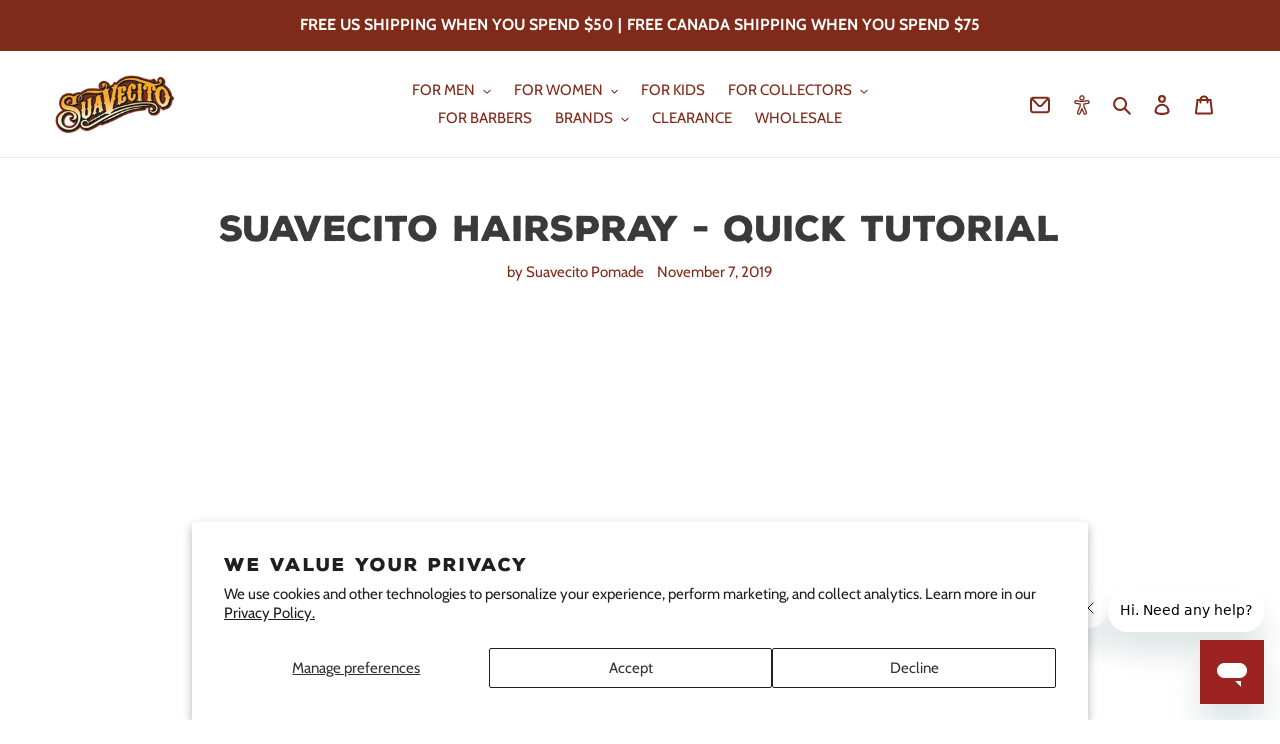

--- FILE ---
content_type: text/html; charset=utf-8
request_url: https://suavecito.com/blogs/videos/suavecito-hairspray-quick-tutorial
body_size: 46033
content:
<!doctype html>
<html class='no-js' lang='en'>
  <head>
    <!-- <script src="https://cdn.userway.org/widget.js" data-account="cR45yXtUEr"></script> -->
  
    <meta charset='utf-8'>
    <meta http-equiv='X-UA-Compatible' content='IE=edge,chrome=1'>
    <meta name='viewport' content='width=device-width,initial-scale=1'>
    <meta name='theme-color' content='#802a19'>

    <script>
  function setCookie(cname, cvalue, exdays) {
    const d = new Date();
    d.setTime(d.getTime() + exdays * 24 * 60 * 60 * 1000);
    let expires = 'expires=' + d.toUTCString();
    document.cookie = cname + '=' + cvalue + ';' + expires + ';path=/';
  }

  function getCookie(cname) {
    let name = cname + '=';
    let ca = document.cookie.split(';');
    for (let i = 0; i < ca.length; i++) {
      let c = ca[i];
      while (c.charAt(0) == ' ') {
        c = c.substring(1);
      }
      if (c.indexOf(name) == 0) {
        return c.substring(name.length, c.length);
      }
    }
    return '';
  }

  function deleteCookie(cname) {
    var found = getCookie(cname);
    console.log('FOUND?', found);
    if (found) {
      document.cookie = cname + '=; expires=Thu, 01 Jan 1970 00:00:00 UTC; path=/;';
    }
  }
</script>


    
    <script>
      window.dataLayer = window.dataLayer || [];
      window.dataLayer.push({
      
        userType: "visitor",
        customer: {
        id: "",
        lastOrder: "",
        orderCount: "",
        totalSpent: "",
        tags: ""
        },
      
      });
    </script>

    <!-- Google Tag Manager -->
    <script>
      (function (w, d, s, l, i) {
        w[l] = w[l] || [];
        w[l].push({ 'gtm.start': new Date().getTime(), event: 'gtm.js' });
        var f = d.getElementsByTagName(s)[0],
          j = d.createElement(s),
          dl = l != 'dataLayer' ? '&l=' + l : '';
        j.async = true;
        j.src = 'https://www.googletagmanager.com/gtm.js?id=' + i + dl;
        f.parentNode.insertBefore(j, f);
      })(window, document, 'script', 'dataLayer', 'GTM-T83CZ25');
    </script>
    <!-- End Google Tag Manager -->

    
    

    <link rel='preconnect' href='https://cdn.shopify.com' crossorigin>
    <link rel='preconnect' href='https://fonts.shopifycdn.com' crossorigin>
    <link rel='preconnect' href='https://monorail-edge.shopifysvc.com'><link rel='preload' href='//suavecito.com/cdn/shop/t/513/assets/theme.css?v=64186961779022624101764890619' as='style'>
    <link rel='preload' href='//suavecito.com/cdn/shop/t/513/assets/suavecito.css?v=148017740267219703071764890619' as='style'>
    <link rel='preload' href='//suavecito.com/cdn/shop/t/513/assets/algolia-custom.css?v=78091818261483176861764890619' as='style'>
    <link rel='preload' as='font' href='' type='font/woff2' crossorigin>
    <link rel='preload' as='font' href='//suavecito.com/cdn/fonts/cabin/cabin_n4.cefc6494a78f87584a6f312fea532919154f66fe.woff2' type='font/woff2' crossorigin>
    <link rel='preload' as='font' href='//suavecito.com/cdn/fonts/cabin/cabin_n7.255204a342bfdbc9ae2017bd4e6a90f8dbb2f561.woff2' type='font/woff2' crossorigin>
    <link rel='preload' as='font' href='//suavecito.com/cdn/shop/t/513/assets/NexaRustSans-Black.woff?v=37958753375567897581764890619' type='font/woff' crossorigin>
    <link rel='preload' as='font' href='//suavecito.com/cdn/shop/t/513/assets/NexaRustSans-Black.woff2?v=65900354463587662101764890619' type='font/woff2' crossorigin>
    <link rel='preload' as='font' href='//suavecito.com/cdn/shop/t/513/assets/myriad-pro-bold.otf?v=411161289064950351764890619' type='font/otf' crossorigin>
    
    
    <link rel='preload' href='//suavecito.com/cdn/shop/t/513/assets/swiper-bundle.min.css?v=86917714578655216841764890619' as='style'>
    <link rel='preload' href='//suavecito.com/cdn/shop/t/513/assets/swiper-bundle.min.js?v=146229146742158779041764890619' as='script'>

    <link rel='preload' href='//suavecito.com/cdn/shop/t/513/assets/theme.js?v=113533302103198883061764890619' as='script'>
    <link rel='preload' href='//suavecito.com/cdn/shop/t/513/assets/lazysizes.js?v=63098554868324070131764890619' as='script'>

    

    

        <link rel='canonical' href='https://suavecito.com/blogs/videos/suavecito-hairspray-quick-tutorial'>
      

    
    
<link rel='shortcut icon' href='//suavecito.com/cdn/shop/files/suavecito-s-logo-100_065ff04c-82fb-4f3b-8708-3c5caa05782d_32x32.png?v=1634158396' type='image/png'><title>Suavecito Hairspray - Quick Tutorial
&ndash; Suavecito Pomade</title><meta name='description' content='Introducing the all-new Suavecito Hairspray! Finish your style with our hairspray to achieve an extra hold. It’s the perfect addition to your styling routine.'>

    <!-- /snippets/social-meta-tags.liquid -->


<meta property="og:site_name" content="Suavecito Pomade">
<meta property="og:url" content="https://suavecito.com/blogs/videos/suavecito-hairspray-quick-tutorial">
<meta property="og:title" content="Suavecito Hairspray - Quick Tutorial">
<meta property="og:type" content="article">
<meta property="og:description" content="Introducing the all-new Suavecito Hairspray! Finish your style with our hairspray to achieve an extra hold. It’s the perfect addition to your styling routine."><meta property="og:image" content="http://suavecito.com/cdn/shop/articles/Thumbnail.jpg?v=1573165481">
  <meta property="og:image:secure_url" content="https://suavecito.com/cdn/shop/articles/Thumbnail.jpg?v=1573165481">
  <meta property="og:image:width" content="1920">
  <meta property="og:image:height" content="1080">


  <meta name="twitter:site" content="@suavecitopomade">

<meta name="twitter:card" content="summary_large_image">
<meta name="twitter:title" content="Suavecito Hairspray - Quick Tutorial">
<meta name="twitter:description" content="Introducing the all-new Suavecito Hairspray! Finish your style with our hairspray to achieve an extra hold. It’s the perfect addition to your styling routine.">

    
<style data-shopify>
:root {
    --color-text-heading: #3a3a3a;
    --color-text-heading-rgb: 58, 58, 58;
    --color-btn-heading-darker: #212121;
    --color-text: #802a19;
    --color-text-rgb: 128, 42, 25;
    --color-body-text: #333232;
    --color-sale-text: #802a19;
    --color-small-button-text-border: #3a3a3a;
    --color-text-field: #ffffff;
    --color-text-field-text: #000000;
    --color-text-field-text-rgb: 0, 0, 0;

    --color-btn-primary: #802a19;
    --color-btn-primary-darker: #551c11;
    --color-btn-primary-text: #ffffff;

    --color-blankstate: rgba(51, 50, 50, 0.35);
    --color-blankstate-border: rgba(51, 50, 50, 0.2);
    --color-blankstate-background: rgba(51, 50, 50, 0.1);

    --color-text-heading-focus:#606060;
    --color-text-focus:#551c11;
    --color-overlay-text-focus:#e6e6e6;
    --color-btn-primary-focus:#551c11;
    --color-btn-social-focus:#d2d2d2;
    --color-small-button-text-border-focus:#606060;
    --predictive-search-focus:#f2f2f2;

    --color-body: #ffffff;
    --color-bg: #ffffff;
    --color-bg-rgb: 255, 255, 255;
    --color-bg-alt: rgba(51, 50, 50, 0.05);
    --color-bg-currency-selector: rgba(51, 50, 50, 0.2);

    --color-overlay-title-text: #ffffff;
    --color-image-overlay: #685858;
    --color-image-overlay-rgb: 104, 88, 88;--opacity-image-overlay: 0.4;--hover-overlay-opacity: 0.8;

    --color-border: #ebebeb;
    --color-border-form: #cccccc;
    --color-border-form-darker: #b3b3b3;
    
    --slick-img-url: url(//suavecito.com/cdn/shop/t/513/assets/ajax-loader.gif?v=41356863302472015721764890619);

    --font-weight-body--bold: 700;
    --font-weight-body--bolder: 700;

    --font-stack-header: Helvetica, Arial, sans-serif;
    --font-style-header: normal;
    --font-weight-header: 700;

    --font-stack-body: Cabin, sans-serif;
    --font-style-body: normal;
    --font-weight-body: 400;

    --font-size-header: 26;

    --font-size-base: 15;

    --font-h1-desktop: 35;
    --font-h1-mobile: 32;
    --font-h2-desktop: 20;
    --font-h2-mobile: 18;
    --font-h3-mobile: 20;
    --font-h4-desktop: 17;
    --font-h4-mobile: 15;
    --font-h5-desktop: 15;
    --font-h5-mobile: 13;
    --font-h6-desktop: 14;
    --font-h6-mobile: 12;

    --font-mega-title-large-desktop: 65;

    --font-rich-text-large: 17;
    --font-rich-text-small: 13;

    
--color-video-bg: #f2f2f2;

    
    --global-color-image-loader-primary: rgba(128, 42, 25, 0.06);
    --global-color-image-loader-secondary: rgba(128, 42, 25, 0.12);
  }
</style>

    <style data-shopify>
  :root {
    --suave-red: #802A19;
    --suave-red-focus:#551c11;
    --suave-pink: #FB617A;
    --suave-pink-focus:#fa2f50;
    --suave-grey: #808080;
    --suave-grey-focus:#676767;
    --suave-white: #ffffff;
    --suave-white-focus:#e6e6e6;
    --suave-yellow: #f6a526;
    --suave-yellow-focus:#e08c09;
    --suave-kids-blue: #327f96;
    --suave-kids-blue-focus:#255f70;
  }
</style>

    


    <style>
      *,
      ::after,
      ::before {
        box-sizing: border-box;
      }
      body {
        margin: 0;
      }
      body,
      html {
        background-color: var(--color-body);
      }
      body,
      button {
        font-size: calc(var(--font-size-base) * 1px);
        font-family: var(--font-stack-body);
        font-style: var(--font-style-body);
        font-weight: var(--font-weight-body);
        color: var(--color-text);
        line-height: 1.5;
      }
      body,
      button {
        -webkit-font-smoothing: antialiased;
        -webkit-text-size-adjust: 100%;
      }
      .border-bottom {
        border-bottom: 1px solid var(--color-border);
      }
      .btn--link {
        background-color: transparent;
        border: 0;
        margin: 0;
        color: var(--color-text);
        text-align: left;
      }
      .text-right {
        text-align: right;
      }
      .icon {
        display: inline-block;
        width: 20px;
        height: 20px;
        vertical-align: middle;
        fill: currentColor;
      }
      .icon__fallback-text,
      .visually-hidden {
        position: absolute !important;
        overflow: hidden;
        clip: rect(0 0 0 0);
        height: 1px;
        width: 1px;
        margin: -1px;
        padding: 0;
        border: 0;
      }
      svg.icon:not(.icon--full-color) circle,
      svg.icon:not(.icon--full-color) ellipse,
      svg.icon:not(.icon--full-color) g,
      svg.icon:not(.icon--full-color) line,
      svg.icon:not(.icon--full-color) path,
      svg.icon:not(.icon--full-color) polygon,
      svg.icon:not(.icon--full-color) polyline,
      svg.icon:not(.icon--full-color) rect,
      symbol.icon:not(.icon--full-color) circle,
      symbol.icon:not(.icon--full-color) ellipse,
      symbol.icon:not(.icon--full-color) g,
      symbol.icon:not(.icon--full-color) line,
      symbol.icon:not(.icon--full-color) path,
      symbol.icon:not(.icon--full-color) polygon,
      symbol.icon:not(.icon--full-color) polyline,
      symbol.icon:not(.icon--full-color) rect {
        fill: inherit;
        stroke: inherit;
      }
      li {
        list-style: none;
      }
      .list--inline {
        padding: 0;
        margin: 0;
      }
      .list--inline > li {
        display: inline-block;
        margin-bottom: 0;
        vertical-align: middle;
      }
      a {
        color: var(--color-text);
        text-decoration: none;
      }
      .h1,
      .h2,
      h1,
      h2 {
        margin: 0 0 17.5px;
        font-family: var(--font-stack-header);
        font-style: var(--font-style-header);
        font-weight: var(--font-weight-header);
        line-height: 1.2;
        overflow-wrap: break-word;
        word-wrap: break-word;
      }
      .h1 a,
      .h2 a,
      h1 a,
      h2 a {
        color: inherit;
        text-decoration: none;
        font-weight: inherit;
      }
      .h1,
      h1 {
        font-size: calc(((var(--font-h1-desktop)) / (var(--font-size-base))) * 1em);
        text-transform: none;
        letter-spacing: 0;
      }
      @media only screen and (max-width: 749px) {
        .h1,
        h1 {
          font-size: calc(((var(--font-h1-mobile)) / (var(--font-size-base))) * 1em);
        }
      }
      .h2,
      h2 {
        font-size: calc(((var(--font-h2-desktop)) / (var(--font-size-base))) * 1em);
        text-transform: uppercase;
        letter-spacing: 0.1em;
      }
      @media only screen and (max-width: 749px) {
        .h2,
        h2 {
          font-size: calc(((var(--font-h2-mobile)) / (var(--font-size-base))) * 1em);
        }
      }
      p {
        color: var(--color-body-text);
        margin: 0 0 19.44444px;
      }
      @media only screen and (max-width: 749px) {
        p {
          font-size: calc(((var(--font-size-base) - 1) / (var(--font-size-base))) * 1em);
        }
      }
      p:last-child {
        margin-bottom: 0;
      }
      @media only screen and (max-width: 749px) {
        .small--hide {
          display: none !important;
        }
      }
      .grid {
        list-style: none;
        margin: 0;
        padding: 0;
        margin-left: -30px;
      }
      .grid::after {
        content: '';
        display: table;
        clear: both;
      }
      @media only screen and (max-width: 749px) {
        .grid {
          margin-left: -22px;
        }
      }
      .grid::after {
        content: '';
        display: table;
        clear: both;
      }
      .grid--no-gutters {
        margin-left: 0;
      }
      .grid--no-gutters .grid__item {
        padding-left: 0;
      }
      .grid--table {
        display: table;
        table-layout: fixed;
        width: 100%;
      }
      .grid--table > .grid__item {
        float: none;
        display: table-cell;
        vertical-align: middle;
      }
      .grid__item {
        float: left;
        padding-left: 30px;
        width: 100%;
      }
      @media only screen and (max-width: 749px) {
        .grid__item {
          padding-left: 22px;
        }
      }
      .grid__item[class*='--push'] {
        position: relative;
      }
      @media only screen and (min-width: 750px) {
        .medium-up--one-quarter {
          width: 25%;
        }
        .medium-up--push-one-third {
          width: 33.33%;
        }
        .medium-up--one-half {
          width: 50%;
        }
        .medium-up--push-one-third {
          left: 33.33%;
          position: relative;
        }
      }
      .site-header {
        position: relative;
        background-color: var(--color-body);
      }
      @media only screen and (max-width: 749px) {
        .site-header {
          border-bottom: 1px solid var(--color-border);
        }
      }
      @media only screen and (min-width: 750px) {
        .site-header {
          padding: 0 55px;
        }
        .site-header.logo--center {
          padding-top: 30px;
        }
      }
      .site-header__logo {
        margin: 15px 0;
      }
      .logo-align--center .site-header__logo {
        text-align: center;
        margin: 0 auto;
      }
      @media only screen and (max-width: 749px) {
        .logo-align--center .site-header__logo {
          text-align: left;
          margin: 15px 0;
        }
      }
      @media only screen and (max-width: 749px) {
        .site-header__logo {
          padding-left: 22px;
          text-align: left;
        }
        .site-header__logo img {
          margin: 0;
        }
      }
      .site-header__logo-link {
        display: inline-block;
        word-break: break-word;
      }
      @media only screen and (min-width: 750px) {
        .logo-align--center .site-header__logo-link {
          margin: 0 auto;
        }
      }
      .site-header__logo-image {
        display: block;
      }
      @media only screen and (min-width: 750px) {
        .site-header__logo-image {
          margin: 0 auto;
        }
      }
      .site-header__logo-image img {
        width: 100%;
      }
      .site-header__logo-image--centered img {
        margin: 0 auto;
      }
      .site-header__logo img {
        display: block;
      }
      .site-header__icons {
        position: relative;
        white-space: nowrap;
      }
      @media only screen and (max-width: 749px) {
        .site-header__icons {
          width: auto;
          padding-right: 13px;
        }
        .site-header__icons .btn--link,
        .site-header__icons .site-header__cart {
          font-size: calc(((var(--font-size-base)) / (var(--font-size-base))) * 1em);
        }
      }
      .site-header__icons-wrapper {
        position: relative;
        display: -webkit-flex;
        display: -ms-flexbox;
        display: flex;
        width: 100%;
        -ms-flex-align: center;
        -webkit-align-items: center;
        -moz-align-items: center;
        -ms-align-items: center;
        -o-align-items: center;
        align-items: center;
        -webkit-justify-content: flex-end;
        -ms-justify-content: flex-end;
        justify-content: flex-end;
      }
      .site-header__account,
      .site-header__cart,
      .site-header__search {
        position: relative;
      }
      .site-header__search.site-header__icon {
        display: none;
      }
      @media only screen and (min-width: 1400px) {
        .site-header__search.site-header__icon {
          display: block;
        }
      }
      .site-header__search-toggle {
        display: block;
      }
      @media only screen and (min-width: 750px) {
        .site-header__account,
        .site-header__cart {
          padding: 10px 11px;
        }
      }
      .site-header__cart-title,
      .site-header__search-title {
        position: absolute !important;
        overflow: hidden;
        clip: rect(0 0 0 0);
        height: 1px;
        width: 1px;
        margin: -1px;
        padding: 0;
        border: 0;
        display: block;
        vertical-align: middle;
      }
      .site-header__cart-title {
        margin-right: 3px;
      }
      .site-header__cart-count {
        display: flex;
        align-items: center;
        justify-content: center;
        position: absolute;
        right: 0.4rem;
        top: 0.2rem;
        font-weight: 700;
        background-color: var(--color-btn-primary);
        color: var(--color-btn-primary-text);
        border-radius: 50%;
        min-width: 1em;
        height: 1em;
      }
      .site-header__cart-count span {
        font-family: HelveticaNeue, 'Helvetica Neue', Helvetica, Arial, sans-serif;
        font-size: calc(11em / 16);
        line-height: 1;
      }
      @media only screen and (max-width: 749px) {
        .site-header__cart-count {
          top: calc(7em / 16);
          right: 0;
          border-radius: 50%;
          min-width: calc(19em / 16);
          height: calc(19em / 16);
        }
      }
      @media only screen and (max-width: 749px) {
        .site-header__cart-count span {
          padding: 0.25em calc(6em / 16);
          font-size: 12px;
        }
      }
      .site-header__menu {
        display: none;
      }
      @media only screen and (max-width: 749px) {
        .site-header__icon {
          display: inline-block;
          vertical-align: middle;
          padding: 10px 11px;
          margin: 0;
        }
      }
      @media only screen and (min-width: 750px) {
        .site-header__icon .icon-search {
          margin-right: 3px;
        }
      }
      .announcement-bar {
        z-index: 10;
        position: relative;
        text-align: center;
        border-bottom: 1px solid transparent;
        padding: 2px;
      }
      .announcement-bar__link {
        display: block;
      }
      .announcement-bar__message {
        display: block;
        padding: 11px 22px;
        font-size: calc(((16) / (var(--font-size-base))) * 1em);
        font-weight: var(--font-weight-header);
      }
      @media only screen and (min-width: 750px) {
        .announcement-bar__message {
          padding-left: 55px;
          padding-right: 55px;
        }
      }
      .site-nav {
        position: relative;
        padding: 0;
        text-align: center;
        margin: 25px 0;
      }
      .site-nav a {
        padding: 3px 10px;
      }
      .site-nav__link {
        display: block;
        white-space: nowrap;
      }
      .site-nav--centered .site-nav__link {
        padding-top: 0;
      }
      .site-nav__link .icon-chevron-down {
        width: calc(8em / 16);
        height: calc(8em / 16);
        margin-left: 0.5rem;
      }
      .site-nav__label {
        border-bottom: 1px solid transparent;
      }
      .site-nav__link--active .site-nav__label {
        border-bottom-color: var(--color-text);
      }
      .site-nav__link--button {
        border: none;
        background-color: transparent;
        padding: 3px 10px;
      }
      .site-header__mobile-nav {
        z-index: 11;
        position: relative;
        background-color: var(--color-body);
      }
      @media only screen and (max-width: 749px) {
        .site-header__mobile-nav {
          display: -webkit-flex;
          display: -ms-flexbox;
          display: flex;
          width: 100%;
          -ms-flex-align: center;
          -webkit-align-items: center;
          -moz-align-items: center;
          -ms-align-items: center;
          -o-align-items: center;
          align-items: center;
        }
      }
      .mobile-nav--open .icon-close {
        display: none;
      }
      .main-content {
        opacity: 0;
      }
      .main-content .shopify-section {
        display: none;
      }
      .main-content .shopify-section:first-child {
        display: inherit;
      }
      .critical-hidden {
        display: none;
      }
    </style>
    <style>
      @font-face {
        font-family: "Nexa Rust Sans Black";
        font-style: normal;
        src: url(//suavecito.com/cdn/shop/t/513/assets/NexaRustSans-Black.woff2?v=65900354463587662101764890619) format("woff2"),
              url(//suavecito.com/cdn/shop/t/513/assets/NexaRustSans-Black.woff?v=37958753375567897581764890619) format("woff");
        font-display: swap;
      }
      @font-face {
        font-family: "Myriad Pro Bold";
        font-style: normal;
        src: url(//suavecito.com/cdn/shop/t/513/assets/myriad-pro-bold.otf?v=411161289064950351764890619) format("opentype");
        font-display: swap;
      }
    </style>

    

    <script>
      window.performance.mark('debut:theme_stylesheet_loaded.start');

      function onLoadStylesheet() {
        performance.mark('debut:theme_stylesheet_loaded.end');
        performance.measure(
          'debut:theme_stylesheet_loaded',
          'debut:theme_stylesheet_loaded.start',
          'debut:theme_stylesheet_loaded.end'
        );

        var url = "//suavecito.com/cdn/shop/t/513/assets/theme.css?v=64186961779022624101764890619";
        var link = document.querySelector('link[href="' + url + '"]');
        link.loaded = true;
        link.dispatchEvent(new Event('load'));
      }
    </script>

    <link
      rel='stylesheet'
      href='//suavecito.com/cdn/shop/t/513/assets/theme.css?v=64186961779022624101764890619'
      type='text/css'
      media='print'
      onload="this.media='all';onLoadStylesheet()"
    >
    <link rel='stylesheet' href='//suavecito.com/cdn/shop/t/513/assets/suavecito.css?v=148017740267219703071764890619' type='text/css' media='all'>
    <link rel='stylesheet' href='//suavecito.com/cdn/shop/t/513/assets/algolia-custom.css?v=78091818261483176861764890619' type='text/css' media='all'>

    <style>
      
      @font-face {
  font-family: Cabin;
  font-weight: 400;
  font-style: normal;
  font-display: swap;
  src: url("//suavecito.com/cdn/fonts/cabin/cabin_n4.cefc6494a78f87584a6f312fea532919154f66fe.woff2") format("woff2"),
       url("//suavecito.com/cdn/fonts/cabin/cabin_n4.8c16611b00f59d27f4b27ce4328dfe514ce77517.woff") format("woff");
}

      @font-face {
  font-family: Cabin;
  font-weight: 700;
  font-style: normal;
  font-display: swap;
  src: url("//suavecito.com/cdn/fonts/cabin/cabin_n7.255204a342bfdbc9ae2017bd4e6a90f8dbb2f561.woff2") format("woff2"),
       url("//suavecito.com/cdn/fonts/cabin/cabin_n7.e2afa22a0d0f4b64da3569c990897429d40ff5c0.woff") format("woff");
}

      @font-face {
  font-family: Cabin;
  font-weight: 700;
  font-style: normal;
  font-display: swap;
  src: url("//suavecito.com/cdn/fonts/cabin/cabin_n7.255204a342bfdbc9ae2017bd4e6a90f8dbb2f561.woff2") format("woff2"),
       url("//suavecito.com/cdn/fonts/cabin/cabin_n7.e2afa22a0d0f4b64da3569c990897429d40ff5c0.woff") format("woff");
}

      @font-face {
  font-family: Cabin;
  font-weight: 400;
  font-style: italic;
  font-display: swap;
  src: url("//suavecito.com/cdn/fonts/cabin/cabin_i4.d89c1b32b09ecbc46c12781fcf7b2085f17c0be9.woff2") format("woff2"),
       url("//suavecito.com/cdn/fonts/cabin/cabin_i4.0a521b11d0b69adfc41e22a263eec7c02aecfe99.woff") format("woff");
}

      @font-face {
  font-family: Cabin;
  font-weight: 700;
  font-style: italic;
  font-display: swap;
  src: url("//suavecito.com/cdn/fonts/cabin/cabin_i7.ef2404c08a493e7ccbc92d8c39adf683f40e1fb5.woff2") format("woff2"),
       url("//suavecito.com/cdn/fonts/cabin/cabin_i7.480421791818000fc8a5d4134822321b5d7964f8.woff") format("woff");
}

    </style>

    <script>
      var theme = {
        breakpoints: {
          medium: 750,
          large: 990,
          widescreen: 1400
        },
        strings: {
          addToCart: "Add to cart",
          soldOut: "Sold out",
          unavailable: "Unavailable",
          regularPrice: "Regular price",
          salePrice: "Sale price",
          sale: "Sale",
          fromLowestPrice: "from [price]",
          vendor: "Vendor",
          showMore: "Show More",
          showLess: "Show Less",
          searchFor: "Search for",
          addressError: "Error looking up that address",
          addressNoResults: "No results for that address",
          addressQueryLimit: "You have exceeded the Google API usage limit. Consider upgrading to a \u003ca href=\"https:\/\/developers.google.com\/maps\/premium\/usage-limits\"\u003ePremium Plan\u003c\/a\u003e.",
          authError: "There was a problem authenticating your Google Maps account.",
          newWindow: "Opens in a new window.",
          external: "Opens external website.",
          newWindowExternal: "Opens external website in a new window.",
          removeLabel: "Remove [product]",
          update: "Update",
          quantity: "Quantity",
          discountedTotal: "Discounted total",
          regularTotal: "Regular total",
          priceColumn: "See Price column for discount details.",
          quantityMinimumMessage: "Quantity must be 1 or more",
          cartError: "There was an error while updating your cart. Please try again.",
          removedItemMessage: "Removed \u003cspan class=\"cart__removed-product-details\"\u003e([quantity]) [link]\u003c\/span\u003e from your cart.",
          unitPrice: "Unit price",
          unitPriceSeparator: "per",
          oneCartCount: "1 item",
          otherCartCount: "[count] items",
          quantityLabel: "Quantity: [count]",
          products: "Products",
          loading: "Loading",
          number_of_results: "[result_number] of [results_count]",
          number_of_results_found: "[results_count] results found",
          one_result_found: "1 result found"
        },
        moneyFormat: "${{amount}}",
        moneyFormatWithCurrency: "${{amount}} USD",
        settings: {
          predictiveSearchEnabled: true,
          predictiveSearchShowPrice: false,
          predictiveSearchShowVendor: false
        },
        stylesheet: "//suavecito.com/cdn/shop/t/513/assets/theme.css?v=64186961779022624101764890619"
      };if (sessionStorage.getItem("backToCollection")) {
          sessionStorage.removeItem("backToCollection")
        }document.documentElement.className = document.documentElement.className.replace('no-js', 'js');
    </script><link rel='stylesheet' href='//suavecito.com/cdn/shop/t/513/assets/swiper-bundle.min.css?v=86917714578655216841764890619' type='text/css' media='all'>
    <script src='//suavecito.com/cdn/shop/t/513/assets/swiper-bundle.min.js?v=146229146742158779041764890619' defer='defer'></script>

    <script src='//suavecito.com/cdn/shop/t/513/assets/js.cookie.min.js?v=88425056791309038751764890619'></script><script src='//suavecito.com/cdn/shop/t/513/assets/theme.js?v=113533302103198883061764890619'></script>
    <script
      src='//cdn.codeblackbelt.com/js/modules/frequently-bought-together/main.min.js?shop=suavecito.myshopify.com'
      defer
    ></script>
    <script src='//suavecito.com/cdn/shop/t/513/assets/lazysizes.js?v=63098554868324070131764890619' async='async'></script>

    <script type='text/javascript'>
      if (window.MSInputMethodContext && document.documentMode) {
        var scripts = document.getElementsByTagName('script')[0];
        var polyfill = document.createElement('script');
        polyfill.defer = true;
        polyfill.src = "//suavecito.com/cdn/shop/t/513/assets/ie11CustomProperties.min.js?v=146208399201472936201764890619";

        scripts.parentNode.insertBefore(polyfill, scripts);
      }
    </script>

    <script>window.performance && window.performance.mark && window.performance.mark('shopify.content_for_header.start');</script><meta name="google-site-verification" content="FBF8reXxWzV_4JM75Ji8ETr63QghUzZYY5AZ9pfarMQ">
<meta name="facebook-domain-verification" content="w17u4ibz11grv0un3s29weuq7kkkuf">
<meta name="facebook-domain-verification" content="stebdgh65b47ajzm97iua1q4gvdc3a">
<meta name="facebook-domain-verification" content="z83rbnwy6pmyjzh4r4sv9ifx83o4lc">
<meta id="shopify-digital-wallet" name="shopify-digital-wallet" content="/2741389/digital_wallets/dialog">
<meta name="shopify-checkout-api-token" content="6ee91ac6caf46b4c6194d2cfafec64ea">
<meta id="in-context-paypal-metadata" data-shop-id="2741389" data-venmo-supported="true" data-environment="production" data-locale="en_US" data-paypal-v4="true" data-currency="USD">
<link rel="alternate" type="application/atom+xml" title="Feed" href="/blogs/videos.atom" />
<script async="async" src="/checkouts/internal/preloads.js?locale=en-US"></script>
<link rel="preconnect" href="https://shop.app" crossorigin="anonymous">
<script async="async" src="https://shop.app/checkouts/internal/preloads.js?locale=en-US&shop_id=2741389" crossorigin="anonymous"></script>
<script id="apple-pay-shop-capabilities" type="application/json">{"shopId":2741389,"countryCode":"US","currencyCode":"USD","merchantCapabilities":["supports3DS"],"merchantId":"gid:\/\/shopify\/Shop\/2741389","merchantName":"Suavecito Pomade","requiredBillingContactFields":["postalAddress","email","phone"],"requiredShippingContactFields":["postalAddress","email","phone"],"shippingType":"shipping","supportedNetworks":["visa","masterCard","amex","discover","elo","jcb"],"total":{"type":"pending","label":"Suavecito Pomade","amount":"1.00"},"shopifyPaymentsEnabled":true,"supportsSubscriptions":true}</script>
<script id="shopify-features" type="application/json">{"accessToken":"6ee91ac6caf46b4c6194d2cfafec64ea","betas":["rich-media-storefront-analytics"],"domain":"suavecito.com","predictiveSearch":true,"shopId":2741389,"locale":"en"}</script>
<script>var Shopify = Shopify || {};
Shopify.shop = "suavecito.myshopify.com";
Shopify.locale = "en";
Shopify.currency = {"active":"USD","rate":"1.0"};
Shopify.country = "US";
Shopify.theme = {"name":"FGW - v01.16.21 - #suavecito_debut v01.16.21","id":141379633235,"schema_name":"Debut","schema_version":"17.13.0","theme_store_id":null,"role":"main"};
Shopify.theme.handle = "null";
Shopify.theme.style = {"id":null,"handle":null};
Shopify.cdnHost = "suavecito.com/cdn";
Shopify.routes = Shopify.routes || {};
Shopify.routes.root = "/";</script>
<script type="module">!function(o){(o.Shopify=o.Shopify||{}).modules=!0}(window);</script>
<script>!function(o){function n(){var o=[];function n(){o.push(Array.prototype.slice.apply(arguments))}return n.q=o,n}var t=o.Shopify=o.Shopify||{};t.loadFeatures=n(),t.autoloadFeatures=n()}(window);</script>
<script>
  window.ShopifyPay = window.ShopifyPay || {};
  window.ShopifyPay.apiHost = "shop.app\/pay";
  window.ShopifyPay.redirectState = null;
</script>
<script id="shop-js-analytics" type="application/json">{"pageType":"article"}</script>
<script defer="defer" async type="module" src="//suavecito.com/cdn/shopifycloud/shop-js/modules/v2/client.init-shop-cart-sync_dlpDe4U9.en.esm.js"></script>
<script defer="defer" async type="module" src="//suavecito.com/cdn/shopifycloud/shop-js/modules/v2/chunk.common_FunKbpTJ.esm.js"></script>
<script type="module">
  await import("//suavecito.com/cdn/shopifycloud/shop-js/modules/v2/client.init-shop-cart-sync_dlpDe4U9.en.esm.js");
await import("//suavecito.com/cdn/shopifycloud/shop-js/modules/v2/chunk.common_FunKbpTJ.esm.js");

  window.Shopify.SignInWithShop?.initShopCartSync?.({"fedCMEnabled":true,"windoidEnabled":true});

</script>
<script>
  window.Shopify = window.Shopify || {};
  if (!window.Shopify.featureAssets) window.Shopify.featureAssets = {};
  window.Shopify.featureAssets['shop-js'] = {"shop-cart-sync":["modules/v2/client.shop-cart-sync_DIWHqfTk.en.esm.js","modules/v2/chunk.common_FunKbpTJ.esm.js"],"init-fed-cm":["modules/v2/client.init-fed-cm_CmNkGb1A.en.esm.js","modules/v2/chunk.common_FunKbpTJ.esm.js"],"shop-button":["modules/v2/client.shop-button_Dpfxl9vG.en.esm.js","modules/v2/chunk.common_FunKbpTJ.esm.js"],"shop-cash-offers":["modules/v2/client.shop-cash-offers_CtPYbIPM.en.esm.js","modules/v2/chunk.common_FunKbpTJ.esm.js","modules/v2/chunk.modal_n1zSoh3t.esm.js"],"init-windoid":["modules/v2/client.init-windoid_V_O5I0mt.en.esm.js","modules/v2/chunk.common_FunKbpTJ.esm.js"],"shop-toast-manager":["modules/v2/client.shop-toast-manager_p8J9W8kY.en.esm.js","modules/v2/chunk.common_FunKbpTJ.esm.js"],"init-shop-email-lookup-coordinator":["modules/v2/client.init-shop-email-lookup-coordinator_DUdFDmvK.en.esm.js","modules/v2/chunk.common_FunKbpTJ.esm.js"],"init-shop-cart-sync":["modules/v2/client.init-shop-cart-sync_dlpDe4U9.en.esm.js","modules/v2/chunk.common_FunKbpTJ.esm.js"],"pay-button":["modules/v2/client.pay-button_x_P2fRzB.en.esm.js","modules/v2/chunk.common_FunKbpTJ.esm.js"],"shop-login-button":["modules/v2/client.shop-login-button_C3-NmE42.en.esm.js","modules/v2/chunk.common_FunKbpTJ.esm.js","modules/v2/chunk.modal_n1zSoh3t.esm.js"],"avatar":["modules/v2/client.avatar_BTnouDA3.en.esm.js"],"init-shop-for-new-customer-accounts":["modules/v2/client.init-shop-for-new-customer-accounts_aeWumpsw.en.esm.js","modules/v2/client.shop-login-button_C3-NmE42.en.esm.js","modules/v2/chunk.common_FunKbpTJ.esm.js","modules/v2/chunk.modal_n1zSoh3t.esm.js"],"init-customer-accounts-sign-up":["modules/v2/client.init-customer-accounts-sign-up_CRLhpYdY.en.esm.js","modules/v2/client.shop-login-button_C3-NmE42.en.esm.js","modules/v2/chunk.common_FunKbpTJ.esm.js","modules/v2/chunk.modal_n1zSoh3t.esm.js"],"checkout-modal":["modules/v2/client.checkout-modal_EOl6FxyC.en.esm.js","modules/v2/chunk.common_FunKbpTJ.esm.js","modules/v2/chunk.modal_n1zSoh3t.esm.js"],"init-customer-accounts":["modules/v2/client.init-customer-accounts_BkuyBVsz.en.esm.js","modules/v2/client.shop-login-button_C3-NmE42.en.esm.js","modules/v2/chunk.common_FunKbpTJ.esm.js","modules/v2/chunk.modal_n1zSoh3t.esm.js"],"shop-follow-button":["modules/v2/client.shop-follow-button_DDNA7Aw9.en.esm.js","modules/v2/chunk.common_FunKbpTJ.esm.js","modules/v2/chunk.modal_n1zSoh3t.esm.js"],"lead-capture":["modules/v2/client.lead-capture_LZVhB0lN.en.esm.js","modules/v2/chunk.common_FunKbpTJ.esm.js","modules/v2/chunk.modal_n1zSoh3t.esm.js"],"shop-login":["modules/v2/client.shop-login_D4d_T_FR.en.esm.js","modules/v2/chunk.common_FunKbpTJ.esm.js","modules/v2/chunk.modal_n1zSoh3t.esm.js"],"payment-terms":["modules/v2/client.payment-terms_g-geHK5T.en.esm.js","modules/v2/chunk.common_FunKbpTJ.esm.js","modules/v2/chunk.modal_n1zSoh3t.esm.js"]};
</script>
<script>(function() {
  var isLoaded = false;
  function asyncLoad() {
    if (isLoaded) return;
    isLoaded = true;
    var urls = ["https:\/\/d38xvr37kwwhcm.cloudfront.net\/js\/grin-sdk.js?shop=suavecito.myshopify.com","https:\/\/cdn.shipinsure.io\/si-widget-v2.js?shop_name=suavecito.myshopify.com\u0026shop=suavecito.myshopify.com"];
    for (var i = 0; i < urls.length; i++) {
      var s = document.createElement('script');
      s.type = 'text/javascript';
      s.async = true;
      s.src = urls[i];
      var x = document.getElementsByTagName('script')[0];
      x.parentNode.insertBefore(s, x);
    }
  };
  if(window.attachEvent) {
    window.attachEvent('onload', asyncLoad);
  } else {
    window.addEventListener('load', asyncLoad, false);
  }
})();</script>
<script id="__st">var __st={"a":2741389,"offset":-28800,"reqid":"6c75d3e6-e4a9-4d51-a977-ca892d5c2b15-1765557265","pageurl":"suavecito.com\/blogs\/videos\/suavecito-hairspray-quick-tutorial","s":"articles-383259115603","u":"68fc9ea8a2e1","p":"article","rtyp":"article","rid":383259115603};</script>
<script>window.ShopifyPaypalV4VisibilityTracking = true;</script>
<script id="captcha-bootstrap">!function(){'use strict';const t='contact',e='account',n='new_comment',o=[[t,t],['blogs',n],['comments',n],[t,'customer']],c=[[e,'customer_login'],[e,'guest_login'],[e,'recover_customer_password'],[e,'create_customer']],r=t=>t.map((([t,e])=>`form[action*='/${t}']:not([data-nocaptcha='true']) input[name='form_type'][value='${e}']`)).join(','),a=t=>()=>t?[...document.querySelectorAll(t)].map((t=>t.form)):[];function s(){const t=[...o],e=r(t);return a(e)}const i='password',u='form_key',d=['recaptcha-v3-token','g-recaptcha-response','h-captcha-response',i],f=()=>{try{return window.sessionStorage}catch{return}},m='__shopify_v',_=t=>t.elements[u];function p(t,e,n=!1){try{const o=window.sessionStorage,c=JSON.parse(o.getItem(e)),{data:r}=function(t){const{data:e,action:n}=t;return t[m]||n?{data:e,action:n}:{data:t,action:n}}(c);for(const[e,n]of Object.entries(r))t.elements[e]&&(t.elements[e].value=n);n&&o.removeItem(e)}catch(o){console.error('form repopulation failed',{error:o})}}const l='form_type',E='cptcha';function T(t){t.dataset[E]=!0}const w=window,h=w.document,L='Shopify',v='ce_forms',y='captcha';let A=!1;((t,e)=>{const n=(g='f06e6c50-85a8-45c8-87d0-21a2b65856fe',I='https://cdn.shopify.com/shopifycloud/storefront-forms-hcaptcha/ce_storefront_forms_captcha_hcaptcha.v1.5.2.iife.js',D={infoText:'Protected by hCaptcha',privacyText:'Privacy',termsText:'Terms'},(t,e,n)=>{const o=w[L][v],c=o.bindForm;if(c)return c(t,g,e,D).then(n);var r;o.q.push([[t,g,e,D],n]),r=I,A||(h.body.append(Object.assign(h.createElement('script'),{id:'captcha-provider',async:!0,src:r})),A=!0)});var g,I,D;w[L]=w[L]||{},w[L][v]=w[L][v]||{},w[L][v].q=[],w[L][y]=w[L][y]||{},w[L][y].protect=function(t,e){n(t,void 0,e),T(t)},Object.freeze(w[L][y]),function(t,e,n,w,h,L){const[v,y,A,g]=function(t,e,n){const i=e?o:[],u=t?c:[],d=[...i,...u],f=r(d),m=r(i),_=r(d.filter((([t,e])=>n.includes(e))));return[a(f),a(m),a(_),s()]}(w,h,L),I=t=>{const e=t.target;return e instanceof HTMLFormElement?e:e&&e.form},D=t=>v().includes(t);t.addEventListener('submit',(t=>{const e=I(t);if(!e)return;const n=D(e)&&!e.dataset.hcaptchaBound&&!e.dataset.recaptchaBound,o=_(e),c=g().includes(e)&&(!o||!o.value);(n||c)&&t.preventDefault(),c&&!n&&(function(t){try{if(!f())return;!function(t){const e=f();if(!e)return;const n=_(t);if(!n)return;const o=n.value;o&&e.removeItem(o)}(t);const e=Array.from(Array(32),(()=>Math.random().toString(36)[2])).join('');!function(t,e){_(t)||t.append(Object.assign(document.createElement('input'),{type:'hidden',name:u})),t.elements[u].value=e}(t,e),function(t,e){const n=f();if(!n)return;const o=[...t.querySelectorAll(`input[type='${i}']`)].map((({name:t})=>t)),c=[...d,...o],r={};for(const[a,s]of new FormData(t).entries())c.includes(a)||(r[a]=s);n.setItem(e,JSON.stringify({[m]:1,action:t.action,data:r}))}(t,e)}catch(e){console.error('failed to persist form',e)}}(e),e.submit())}));const S=(t,e)=>{t&&!t.dataset[E]&&(n(t,e.some((e=>e===t))),T(t))};for(const o of['focusin','change'])t.addEventListener(o,(t=>{const e=I(t);D(e)&&S(e,y())}));const B=e.get('form_key'),M=e.get(l),P=B&&M;t.addEventListener('DOMContentLoaded',(()=>{const t=y();if(P)for(const e of t)e.elements[l].value===M&&p(e,B);[...new Set([...A(),...v().filter((t=>'true'===t.dataset.shopifyCaptcha))])].forEach((e=>S(e,t)))}))}(h,new URLSearchParams(w.location.search),n,t,e,['guest_login'])})(!0,!0)}();</script>
<script integrity="sha256-52AcMU7V7pcBOXWImdc/TAGTFKeNjmkeM1Pvks/DTgc=" data-source-attribution="shopify.loadfeatures" defer="defer" src="//suavecito.com/cdn/shopifycloud/storefront/assets/storefront/load_feature-81c60534.js" crossorigin="anonymous"></script>
<script crossorigin="anonymous" defer="defer" src="//suavecito.com/cdn/shopifycloud/storefront/assets/shopify_pay/storefront-65b4c6d7.js?v=20250812"></script>
<script data-source-attribution="shopify.dynamic_checkout.dynamic.init">var Shopify=Shopify||{};Shopify.PaymentButton=Shopify.PaymentButton||{isStorefrontPortableWallets:!0,init:function(){window.Shopify.PaymentButton.init=function(){};var t=document.createElement("script");t.src="https://suavecito.com/cdn/shopifycloud/portable-wallets/latest/portable-wallets.en.js",t.type="module",document.head.appendChild(t)}};
</script>
<script data-source-attribution="shopify.dynamic_checkout.buyer_consent">
  function portableWalletsHideBuyerConsent(e){var t=document.getElementById("shopify-buyer-consent"),n=document.getElementById("shopify-subscription-policy-button");t&&n&&(t.classList.add("hidden"),t.setAttribute("aria-hidden","true"),n.removeEventListener("click",e))}function portableWalletsShowBuyerConsent(e){var t=document.getElementById("shopify-buyer-consent"),n=document.getElementById("shopify-subscription-policy-button");t&&n&&(t.classList.remove("hidden"),t.removeAttribute("aria-hidden"),n.addEventListener("click",e))}window.Shopify?.PaymentButton&&(window.Shopify.PaymentButton.hideBuyerConsent=portableWalletsHideBuyerConsent,window.Shopify.PaymentButton.showBuyerConsent=portableWalletsShowBuyerConsent);
</script>
<script data-source-attribution="shopify.dynamic_checkout.cart.bootstrap">document.addEventListener("DOMContentLoaded",(function(){function t(){return document.querySelector("shopify-accelerated-checkout-cart, shopify-accelerated-checkout")}if(t())Shopify.PaymentButton.init();else{new MutationObserver((function(e,n){t()&&(Shopify.PaymentButton.init(),n.disconnect())})).observe(document.body,{childList:!0,subtree:!0})}}));
</script>
<script id='scb4127' type='text/javascript' async='' src='https://suavecito.com/cdn/shopifycloud/privacy-banner/storefront-banner.js'></script><link id="shopify-accelerated-checkout-styles" rel="stylesheet" media="screen" href="https://suavecito.com/cdn/shopifycloud/portable-wallets/latest/accelerated-checkout-backwards-compat.css" crossorigin="anonymous">
<style id="shopify-accelerated-checkout-cart">
        #shopify-buyer-consent {
  margin-top: 1em;
  display: inline-block;
  width: 100%;
}

#shopify-buyer-consent.hidden {
  display: none;
}

#shopify-subscription-policy-button {
  background: none;
  border: none;
  padding: 0;
  text-decoration: underline;
  font-size: inherit;
  cursor: pointer;
}

#shopify-subscription-policy-button::before {
  box-shadow: none;
}

      </style>

<script>window.performance && window.performance.mark && window.performance.mark('shopify.content_for_header.end');</script>

    <script src="https://cdn-widgetsrepository.yotpo.com/v1/loader/q7EYKyLuCq4wDQ7s0M36GkawfE2I4JDL9gg4wvGY" async></script>

    <script type="text/javascript">
  // check for zE, sentry undefined
  if (typeof window.zE === 'function') {
    window.zE('messenger', 'hide')
    window.zE('messenger:on', 'close', function() {
      window.zE('messenger', 'hide')
    })
  }
  function openChat() {
    if (typeof window.zE == 'function') {
      window.zE('messenger', 'open')
      window.zE('messenger', 'show')
    }
  }
</script>
    
  <script>
    if ('URLSearchParams' in window) {
      // set cookie
      function setCookie(cname, cvalue, exdays) {
        const d = new Date();
        d.setTime(d.getTime() + exdays * 24 * 60 * 60 * 1000);
        let expires = 'expires=' + d.toUTCString();
        document.cookie = cname + '=' + cvalue + ';' + expires + ';path=/';
      }
      // get cookie
      function getCookie(cname) {
        let name = cname + '=';
        let ca = document.cookie.split(';');
        for (let i = 0; i < ca.length; i++) {
          let c = ca[i];
          while (c.charAt(0) == ' ') {
            c = c.substring(1);
          }
          if (c.indexOf(name) == 0) {
            return c.substring(name.length, c.length);
          }
        }
        return '';
      }

      var userCountry = sessionStorage.getItem('userCountry');
      var shopifyCountry = getCookie('_shopify_country');
      // if user in US
      if (shopifyCountry === 'United+States' || (userCountry && userCountry === 'United States')) {
        var campaignKey = 'utm_campaign';
        var campaignValue = 'prospecting';
        var campaignCookieKey = '';
        var expirationDays = '3';
        var campaignDiscountCode = 'PSCFS21';

        var urlSearchParams = new URLSearchParams(window.location.search);
        var params = Object.fromEntries(urlSearchParams.entries());
        // if params includes string match
        // create cookie with key and discount code as value
        if (urlSearchParams.has(campaignKey)) {
          if (params[campaignKey].toLowerCase().includes(campaignValue.toLowerCase())) {
            setCookie('applied_discount', campaignDiscountCode, expirationDays);
          }
        }
      }
    }
  </script>



    <!-- Global site tag (gtag.js) - Google Analytics -->
    
    

    <script src='//suavecito.com/cdn/shop/t/513/assets/libphonenumber-max.js?v=79894333680560323151764890619'></script>

    
    

    <script>
      var _learnq = _learnq || [];
      
    </script>

    
  <!-- BEGIN app block: shopify://apps/geo-pro-geolocation/blocks/geopro/16fc5313-7aee-4e90-ac95-f50fc7c8b657 --><!-- This snippet is used to load Geo:Pro data on the storefront -->
<meta class='geo-ip' content='[base64]/[base64]'>
<!-- This snippet initializes the plugin -->
<script async>
  try {
    const loadGeoPro=()=>{let e=e=>{if(!e||e.isCrawler||"success"!==e.message){window.geopro_cancel="1";return}let o=e.isAdmin?"el-geoip-location-admin":"el-geoip-location",s=Date.now()+864e5;localStorage.setItem(o,JSON.stringify({value:e.data,expires:s})),e.isAdmin&&localStorage.setItem("el-geoip-admin",JSON.stringify({value:"1",expires:s}))},o=new XMLHttpRequest;o.open("GET","https://geo.geoproapp.com?x-api-key=91e359ab7-2b63-539e-1de2-c4bf731367a7",!0),o.responseType="json",o.onload=()=>e(200===o.status?o.response:null),o.send()},load=!["el-geoip-location-admin","el-geoip-location"].some(e=>{try{let o=JSON.parse(localStorage.getItem(e));return o&&o.expires>Date.now()}catch(s){return!1}});load&&loadGeoPro();
  } catch(e) {
    console.warn('Geo:Pro error', e);
    window.geopro_cancel = '1';
  }
</script>
<script src="https://cdn.shopify.com/extensions/019a7d1d-7687-7363-b86b-c0a120ed237c/easylocation-193/assets/easylocation-storefront.min.js" type="text/javascript" async></script>


<!-- END app block --><!-- BEGIN app block: shopify://apps/bold-subscriptions/blocks/bsub-embed/9ceb49f0-5fe5-4b5e-943d-f8af8985167d -->
<script id="bold-subscriptions-app-embed-script" type="text/javascript" defer>
    
        
            if (window.location.href.includes('pages/manage-subscriptions')) {
                const queryParams = new URLSearchParams(window.location.search);
                if(queryParams.has('deep_link') && queryParams.get('deep_link') === 'upsell' &&
                    queryParams.has('type') && queryParams.get('type') === 'upcoming-order-email'
                ) {
                    window.location.href=`https://suavecito.com/customer_authentication/redirect?locale=en&region_country=US?${queryParams.toString()}&from_msp=true`;
                }
            } else if (window.location.href.includes('https://suavecito.com/customer_authentication/redirect?locale=en&region_country=US')) {
                document.addEventListener('DOMContentLoaded', function() {
                    const queryParams = new URLSearchParams(window.location.search);
                    if(queryParams.has('from_msp')) {
                        queryParams.delete('from_msp');

                        let form = document.querySelector("#customer_login");

                        if(form) {
                            let input = document.createElement('input');
                            input.type = 'hidden';
                            input.name = 'return_to';
                            input.value = `https://suavecito.com/pages/manage-subscriptions?${queryParams.toString()}`;

                            form.appendChild(input);
                        }
                    }
                });
            }
        
    

    window.BOLD = window.BOLD || {};
    window.BOLD.subscriptions = window.BOLD.subscriptions || {};
    window.BOLD.subscriptions.config = window.BOLD.subscriptions.config || {};
    window.BOLD.subscriptions.config.isAppEmbedEnabled = true;
    window.BOLD.subscriptions.classes = window.BOLD.subscriptions.classes || {};
    window.BOLD.subscriptions.patches = window.BOLD.subscriptions.patches || {};
    window.BOLD.subscriptions.patches.maxCheckoutRetries = window.BOLD.subscriptions.patches.maxCheckoutRetries || 200;
    window.BOLD.subscriptions.patches.currentCheckoutRetries = window.BOLD.subscriptions.patches.currentCheckoutRetries || 0;
    window.BOLD.subscriptions.patches.maxCashierPatchAttempts = window.BOLD.subscriptions.patches.maxCashierPatchAttempts || 200;
    window.BOLD.subscriptions.patches.currentCashierPatchAttempts = window.BOLD.subscriptions.patches.currentCashierPatchAttempts || 0;
    window.BOLD.subscriptions.config.platform = 'shopify';
    window.BOLD.subscriptions.config.shopDomain = 'suavecito.myshopify.com';
    window.BOLD.subscriptions.config.customDomain = 'suavecito.com';
    window.BOLD.subscriptions.config.shopIdentifier = '2741389';
    window.BOLD.subscriptions.config.cashierUrl = 'https://cashier.boldcommerce.com';
    window.BOLD.subscriptions.config.boldAPIBase = 'https://api.boldcommerce.com/';
    window.BOLD.subscriptions.config.cashierApplicationUUID = '2e6a2bbc-b12b-4255-abdf-a02af85c0d4e';
    window.BOLD.subscriptions.config.appUrl = 'https://sub.boldapps.net';
    window.BOLD.subscriptions.config.currencyCode = 'USD';
    window.BOLD.subscriptions.config.checkoutType = 'shopify';
    window.BOLD.subscriptions.config.currencyFormat = "$\u0026#123;\u0026#123;amount}}";
    window.BOLD.subscriptions.config.shopCurrencies = [{"id":6688,"currency":"USD","currency_format":"$\u0026#123;\u0026#123;amount}}","created_at":"2024-03-31 00:13:08","updated_at":"2024-03-31 00:13:08"}];
    window.BOLD.subscriptions.config.shopSettings = {"allow_msp_cancellation":true,"allow_msp_prepaid_renewal":true,"customer_can_pause_subscription":true,"customer_can_change_next_order_date":true,"customer_can_change_order_frequency":true,"customer_can_create_an_additional_order":false,"customer_can_use_passwordless_login":false,"customer_passwordless_login_redirect":false,"customer_can_add_products_to_existing_subscriptions":true,"show_currency_code":true,"stored_payment_method_policy":"required","customer_portal_path":"pages\/manage-subscriptions"};
    window.BOLD.subscriptions.config.customerLoginPath = null;
    window.BOLD.subscriptions.config.isPrepaidEnabled = window.BOLD.subscriptions.config.isPrepaidEnabled || true;
    window.BOLD.subscriptions.config.loadSubscriptionGroupFrom = 'default';
    window.BOLD.subscriptions.config.loadSubscriptionGroupFromTypes = "default";
    window.BOLD.subscriptions.config.cashierPluginOnlyMode = window.BOLD.subscriptions.config.cashierPluginOnlyMode || false;
    if (window.BOLD.subscriptions.config.waitForCheckoutLoader === undefined) {
        window.BOLD.subscriptions.config.waitForCheckoutLoader = true;
    }

    window.BOLD.subscriptions.config.addToCartFormSelectors = window.BOLD.subscriptions.config.addToCartFormSelectors || [];
    window.BOLD.subscriptions.config.addToCartButtonSelectors = window.BOLD.subscriptions.config.addToCartButtonSelectors || [];
    window.BOLD.subscriptions.config.widgetInsertBeforeSelectors = window.BOLD.subscriptions.config.widgetInsertBeforeSelectors || [];
    window.BOLD.subscriptions.config.quickAddToCartButtonSelectors = window.BOLD.subscriptions.config.quickAddToCartButtonSelectors || [];
    window.BOLD.subscriptions.config.cartElementSelectors = window.BOLD.subscriptions.config.cartElementSelectors || [];
    window.BOLD.subscriptions.config.cartTotalElementSelectors = window.BOLD.subscriptions.config.cartTotalElementSelectors || [];
    window.BOLD.subscriptions.config.lineItemSelectors = window.BOLD.subscriptions.config.lineItemSelectors || [];
    window.BOLD.subscriptions.config.lineItemNameSelectors = window.BOLD.subscriptions.config.lineItemNameSelectors || [];
    window.BOLD.subscriptions.config.checkoutButtonSelectors = window.BOLD.subscriptions.config.checkoutButtonSelectors || [];

    window.BOLD.subscriptions.config.featureFlags = window.BOLD.subscriptions.config.featureFlagOverrides || ["BE-2298-Support-Variant-Selections-In-Sub-Groups","BE-4245-Prevent-Discount-Swap-For-DD","BE-5047-apply-discount-to-product-adds","BE-4182-report-business-metric"];
    window.BOLD.subscriptions.config.subscriptionProcessingFrequency = '60';
    window.BOLD.subscriptions.config.requireMSPInitialLoadingMessage = true;
    window.BOLD.subscriptions.data = window.BOLD.subscriptions.data || {};

    // Interval text markup template
    window.BOLD.subscriptions.config.lineItemPropertyListSelectors = window.BOLD.subscriptions.config.lineItemPropertyListSelectors || [];
    window.BOLD.subscriptions.config.lineItemPropertyListSelectors.push('dl.definitionList');
    window.BOLD.subscriptions.config.lineItemPropertyListTemplate = window.BOLD.subscriptions.config.lineItemPropertyListTemplate || '<dl class="definitionList"></dl>';
    window.BOLD.subscriptions.config.lineItemPropertyTemplate = window.BOLD.subscriptions.config.lineItemPropertyTemplate || '<dt class="definitionList-key">{{key}}:</dt><dd class="definitionList-value">{{value}}</dd>';

    // Discount text markup template
    window.BOLD.subscriptions.config.discountItemTemplate = window.BOLD.subscriptions.config.discountItemTemplate || '<div class="bold-subscriptions-discount"><div class="bold-subscriptions-discount__details">{{details}}</div><div class="bold-subscriptions-discount__total">{{total}}</div></div>';


    // Constants in XMLHttpRequest are not reliable, so we will create our own
    // reference: https://developer.mozilla.org/en-US/docs/Web/API/XMLHttpRequest/readyState
    window.BOLD.subscriptions.config.XMLHttpRequest = {
        UNSENT:0,            // Client has been created. open() not called yet.
        OPENED: 1,           // open() has been called.
        HEADERS_RECEIVED: 2, // send() has been called, and headers and status are available.
        LOADING: 3,          // Downloading; responseText holds partial data.
        DONE: 4              // The operation is complete.
    };

    window.BOLD.subscriptions.config.assetBaseUrl = 'https://sub.boldapps.net';
    if (window.localStorage && window.localStorage.getItem('boldSubscriptionsAssetBaseUrl')) {
        window.BOLD.subscriptions.config.assetBaseUrl = window.localStorage.getItem('boldSubscriptionsAssetBaseUrl')
    }

    window.BOLD.subscriptions.data.subscriptionGroups = [];
    if (localStorage && localStorage.getItem('boldSubscriptionsSubscriptionGroups')) {
        window.BOLD.subscriptions.data.subscriptionGroups = JSON.parse(localStorage.getItem('boldSubscriptionsSubscriptionGroups'));
    } else {
        window.BOLD.subscriptions.data.subscriptionGroups = [{"id":38651,"billing_rules":[{"id":93692,"subscription_group_id":38651,"interval_name":"Every Month","billing_rule":"FREQ=MONTHLY","custom_billing_rule":""},{"id":116522,"subscription_group_id":38651,"interval_name":"Every 2 Months","billing_rule":"FREQ=MONTHLY;INTERVAL=2","custom_billing_rule":""},{"id":116523,"subscription_group_id":38651,"interval_name":"Every 3 Months","billing_rule":"FREQ=MONTHLY;INTERVAL=3","custom_billing_rule":""}],"is_subscription_only":false,"allow_prepaid":false,"allow_dynamic_discount":false,"is_prepaid_only":false,"should_continue_prepaid":true,"continue_prepaid_type":"as_prepaid","prepaid_durations":[{"id":37988,"subscription_group_id":38651,"total_duration":1,"discount_type":"percentage","discount_value":0}],"dynamic_discounts":[{"id":2507,"subscription_group_id":38651,"order_number":1,"discount_type":"percentage","discount_value":0}],"selection_options":[{"platform_entity_id":"7160672944211"},{"platform_entity_id":"7160673009747"},{"platform_entity_id":"7160672976979"},{"platform_entity_id":"7160672813139"},{"platform_entity_id":"7160672583763"},{"platform_entity_id":"7160672780371"},{"platform_entity_id":"7160672747603"},{"platform_entity_id":"7160672714835"},{"platform_entity_id":"7160673042515"},{"platform_entity_id":"7160673173587"},{"platform_entity_id":"7160673402963"},{"platform_entity_id":"7160673337427"},{"platform_entity_id":"7160673206355"},{"platform_entity_id":"7160673108051"},{"platform_entity_id":"161353365"},{"platform_entity_id":"161878769"},{"platform_entity_id":"10284339663"},{"platform_entity_id":"1477583962195"},{"platform_entity_id":"7013863260243"},{"platform_entity_id":"526401732623"},{"platform_entity_id":"7179051368531"},{"platform_entity_id":"7178888839251"},{"platform_entity_id":"7178888937555"},{"platform_entity_id":"162024873"},{"platform_entity_id":"6616872386643"},{"platform_entity_id":"161359653"},{"platform_entity_id":"4489128345683"},{"platform_entity_id":"7013876465747"},{"platform_entity_id":"6616871338067"},{"platform_entity_id":"6616871632979"},{"platform_entity_id":"931004932"},{"platform_entity_id":"11562585231"},{"platform_entity_id":"1353127723091"},{"platform_entity_id":"4332098027603"},{"platform_entity_id":"3945326084179"},{"platform_entity_id":"3945326641235"},{"platform_entity_id":"7112468332627"},{"platform_entity_id":"1365180678227"},{"platform_entity_id":"7160674779219"},{"platform_entity_id":"161360599"},{"platform_entity_id":"161355129"},{"platform_entity_id":"11828342479"},{"platform_entity_id":"7013870403667"},{"platform_entity_id":"162028217"},{"platform_entity_id":"9505665348"},{"platform_entity_id":"162027563"},{"platform_entity_id":"11562587151"},{"platform_entity_id":"4332099010643"},{"platform_entity_id":"6616871960659"},{"platform_entity_id":"7021366181971"},{"platform_entity_id":"526403764239"}],"discount_type":"percentage","percent_discount":10,"fixed_discount":0,"can_add_to_cart":true},{"id":39291,"billing_rules":[{"id":95416,"subscription_group_id":39291,"interval_name":"Every Month","billing_rule":"FREQ=MONTHLY","custom_billing_rule":""},{"id":95417,"subscription_group_id":39291,"interval_name":"Every 3 Months","billing_rule":"FREQ=MONTHLY;INTERVAL=3","custom_billing_rule":""}],"is_subscription_only":false,"allow_prepaid":false,"allow_dynamic_discount":false,"is_prepaid_only":false,"should_continue_prepaid":true,"continue_prepaid_type":"as_prepaid","prepaid_durations":[{"id":38750,"subscription_group_id":39291,"total_duration":1,"discount_type":"percentage","discount_value":0}],"dynamic_discounts":[],"selection_options":[{"platform_entity_id":"6589456580691"}],"discount_type":"no_discount","percent_discount":0,"fixed_discount":0,"can_add_to_cart":true}];
    }

    window.BOLD.subscriptions.isFeatureFlagEnabled = function (featureFlag) {
        for (var i = 0; i < window.BOLD.subscriptions.config.featureFlags.length; i++) {
            if (window.BOLD.subscriptions.config.featureFlags[i] === featureFlag){
                return true;
            }
        }
        return false;
    }

    window.BOLD.subscriptions.logger = {
        tag: "bold_subscriptions",
        // the bold subscriptions log level
        // 0 - errors (default)
        // 1 - warnings + errors
        // 2 - info + warnings + errors
        // use window.localStorage.setItem('boldSubscriptionsLogLevel', x) to set the log level
        levels: {
            ERROR: 0,
            WARN: 1,
            INFO: 2,
        },
        level: parseInt((window.localStorage && window.localStorage.getItem('boldSubscriptionsLogLevel')) || "0", 10),
        _log: function(callArgs, level) {
            if (!window.console) {
                return null;
            }

            if (window.BOLD.subscriptions.logger.level < level) {
                return;
            }

            var params = Array.prototype.slice.call(callArgs);
            params.unshift(window.BOLD.subscriptions.logger.tag);

            switch (level) {
                case window.BOLD.subscriptions.logger.levels.INFO:
                    console.info.apply(null, params);
                    return;
                case window.BOLD.subscriptions.logger.levels.WARN:
                    console.warn.apply(null, params);
                    return;
                case window.BOLD.subscriptions.logger.levels.ERROR:
                    console.error.apply(null, params);
                    return;
                default:
                    console.log.apply(null, params);
                    return;
            }
        },
        info: function() {
            window.BOLD.subscriptions.logger._log(arguments, window.BOLD.subscriptions.logger.levels.INFO);
        },
        warn: function() {
            window.BOLD.subscriptions.logger._log(arguments, window.BOLD.subscriptions.logger.levels.WARN);
        },
        error: function() {
            window.BOLD.subscriptions.logger._log(arguments, window.BOLD.subscriptions.logger.levels.ERROR);
        }
    }

    window.BOLD.subscriptions.shouldLoadSubscriptionGroupFromAPI = function() {
        return window.BOLD.subscriptions.config.loadSubscriptionGroupFrom === window.BOLD.subscriptions.config.loadSubscriptionGroupFromTypes['BSUB_API'];
    }

    window.BOLD.subscriptions.getSubscriptionGroupFromProductId = function (productId) {
        var data = window.BOLD.subscriptions.data;
        var foundGroup = null;
        for (var i = 0; i < data.subscriptionGroups.length; i += 1) {
            var subscriptionGroup = data.subscriptionGroups[i];
            for (var j = 0; j < subscriptionGroup.selection_options.length; j += 1) {
                var selectionOption = subscriptionGroup.selection_options[j];
                if (selectionOption.platform_entity_id === productId.toString()) {
                    foundGroup = subscriptionGroup;
                    break;
                }
            }
            if (foundGroup) {
                break;
            }
        }
        return foundGroup;
    };

    window.BOLD.subscriptions.getSubscriptionGroupById = function(subGroupId) {
        var subscriptionGroups = window.BOLD.subscriptions.data.subscriptionGroups;

        for (var i = 0; i < subscriptionGroups.length; i += 1) {
            var subGroup = subscriptionGroups[i];
            if (subGroup.id === subGroupId) {
                return subGroup;
            }
        }

        return null;
    };

    window.BOLD.subscriptions.addSubscriptionGroup = function (subscriptionGroup) {
        if(!window.BOLD.subscriptions.getSubscriptionGroupById(subscriptionGroup.id))
        {
            window.BOLD.subscriptions.data.subscriptionGroups.push(subscriptionGroup);
        }
    }

    window.BOLD.subscriptions.getSubscriptionGroupPrepaidDurationById = function(subscriptionGroupId, prepaidDurationId) {
        var subscriptionGroup = window.BOLD.subscriptions.getSubscriptionGroupById(subscriptionGroupId);

        if (
            !subscriptionGroup
            || !subscriptionGroup.prepaid_durations
            || !subscriptionGroup.prepaid_durations.length
        ) {
            return null;
        }

        for (var i = 0; i < subscriptionGroup.prepaid_durations.length; i++) {
            var prepaidDuration = subscriptionGroup.prepaid_durations[i];
            if (prepaidDuration.id === prepaidDurationId) {
                return prepaidDuration;
            }
        }

        return null;
    }

    window.BOLD.subscriptions.getSubscriptionGroupBillingRuleById = function(subGroup, billingRuleId) {
        for (var i = 0; i < subGroup.billing_rules.length; i += 1) {
            var billingRule = subGroup.billing_rules[i];
            if (billingRule.id === billingRuleId) {
                return billingRule;
            }
        }

        return null;
    };

    window.BOLD.subscriptions.toggleDisabledAddToCartButtons = function(d) {
        var addToCartForms = document.querySelectorAll(window.BOLD.subscriptions.config.addToCartFormSelectors.join(','));
        var disable = !!d;
        for (var i = 0; i < addToCartForms.length; i++) {
            var addToCartForm = addToCartForms[i];
            var productId = window.BOLD.subscriptions.getProductIdFromAddToCartForm(addToCartForm);
            var subscriptionGroup = window.BOLD.subscriptions.getSubscriptionGroupFromProductId(productId);

            if(window.BOLD.subscriptions.isFeatureFlagEnabled('BS2-4659_improve_large_group_selection') ) {
                if (subscriptionGroup || window.BOLD.subscriptions.shouldLoadSubscriptionGroupFromAPI()) {
                    var addToCartButtons = addToCartForm.querySelectorAll(window.BOLD.subscriptions.config.addToCartButtonSelectors.join(','));
                    for (var j = 0; j < addToCartButtons.length; j++) {
                        var addToCartButton = addToCartButtons[j];
                        var toggleAction = disable ?  addToCartButton.setAttribute : addToCartButton.removeAttribute;

                        addToCartButton.disabled = disable;
                        toggleAction.call(addToCartButton, 'data-disabled-by-subscriptions', disable);
                    }
                }
            } else {
                if (subscriptionGroup) {
                    var addToCartButtons = addToCartForm.querySelectorAll(window.BOLD.subscriptions.config.addToCartButtonSelectors.join(','));
                    for (var j = 0; j < addToCartButtons.length; j++) {
                        var addToCartButton = addToCartButtons[j];
                        var toggleAction = disable ?  addToCartButton.setAttribute : addToCartButton.removeAttribute;

                        addToCartButton.disabled = disable;
                        toggleAction.call(addToCartButton, 'data-disabled-by-subscriptions', disable);
                    }
                }
            }

        }
    };

    window.BOLD.subscriptions.disableAddToCartButtons = function () {
        // only disable the add to cart buttons if the app isn't loaded yet
        if (!window.BOLD.subscriptions.app) {
            window.BOLD.subscriptions.toggleDisabledAddToCartButtons(true);
        } else {
            window.BOLD.subscriptions.enableAddToCartButtons();
        }
    };

    window.BOLD.subscriptions.enableAddToCartButtons = function () {
        document.removeEventListener('click', window.BOLD.subscriptions.preventSubscriptionAddToCart);
        window.BOLD.subscriptions.toggleDisabledAddToCartButtons(false);
    };

    window.BOLD.subscriptions.toggleDisabledCheckoutButtons = function(d) {
        var checkoutButtons = document.querySelectorAll(window.BOLD.subscriptions.config.checkoutButtonSelectors.join(','));
        var disable = !!d;
        for (var i = 0; i < checkoutButtons.length; i++) {
            var checkoutButton = checkoutButtons[i];
            var toggleAction = disable ? checkoutButton.setAttribute : checkoutButton.removeAttribute;

            checkoutButton.disabled = disable;
            toggleAction.call(checkoutButton, 'data-disabled-by-subscriptions', disable);
        }
    }

    window.BOLD.subscriptions.disableCheckoutButtons = function() {
        // only disable the checkout buttons if the app isn't loaded yet
        if (!window.BOLD.subscriptions.app) {
            window.BOLD.subscriptions.toggleDisabledCheckoutButtons(true);
        } else {
            window.BOLD.subscriptions.enableCheckoutButtons();
        }
    }

    window.BOLD.subscriptions.enableCheckoutButtons = function() {
        document.removeEventListener('click', window.BOLD.subscriptions.preventCheckout);
        window.BOLD.subscriptions.toggleDisabledCheckoutButtons(false);
    }

    window.BOLD.subscriptions.hasSuccessfulAddToCarts = function() {
        if (typeof(Storage) !== "undefined") {
            var successfulAddToCarts = JSON.parse(
                window.localStorage.getItem('boldSubscriptionsSuccessfulAddToCarts') || '[]'
            );
            if (successfulAddToCarts.length > 0) {
                return true;
            }
        }

        return false;
    }

    window.BOLD.subscriptions.hasPendingAddToCarts = function() {
        if (typeof(Storage) !== "undefined") {
            var pendingAddToCarts = JSON.parse(
                window.localStorage.getItem('boldSubscriptionsPendingAddToCarts') || '[]'
            );
            if (pendingAddToCarts.length > 0) {
                return true;
            }
        }

        return false;
    }

    window.BOLD.subscriptions.addJSAsset = function(src, deferred) {
        var scriptTag = document.getElementById('bold-subscriptions-app-embed-script');
        var jsElement = document.createElement('script');
        jsElement.type = 'text/javascript';
        jsElement.src = src;
        if (deferred) {
           jsElement.defer = true;
        }
        scriptTag.parentNode.insertBefore(jsElement, scriptTag);
    };

    window.BOLD.subscriptions.addCSSAsset = function(href) {
        var scriptTag = document.getElementById('bold-subscriptions-app-embed-script');
        var cssElement = document.createElement('link');
        cssElement.href = href;
        cssElement.rel = 'stylesheet';
        scriptTag.parentNode.insertBefore(cssElement, scriptTag);
    };

    window.BOLD.subscriptions.loadStorefrontAssets = function loadStorefrontAssets() {
        var assets = window.BOLD.subscriptions.config.assets;
        window.BOLD.subscriptions.addCSSAsset(window.BOLD.subscriptions.config.assetBaseUrl + '/static/' + assets['storefront.css']);
        window.BOLD.subscriptions.addJSAsset(window.BOLD.subscriptions.config.assetBaseUrl + '/static/' + assets['storefront.js'], false);
    };

    window.BOLD.subscriptions.loadCustomerPortalAssets = function loadCustomerPortalAssets() {
      if (document.getElementById('customer-portal-root') || document.getElementsByClassName('bsub-express-add-ons-widget')) {
        var assets = window.BOLD.subscriptions.config.assets;
        window.BOLD.subscriptions.addCSSAsset(window.BOLD.subscriptions.config.assetBaseUrl + '/static/' + assets['customer_portal.css']);
        window.BOLD.subscriptions.addJSAsset(window.BOLD.subscriptions.config.assetBaseUrl + '/static/' + assets['customer_portal.js'], true);
      }
    };

    window.BOLD.subscriptions.processManifest = function() {
        if (!window.BOLD.subscriptions.processedManifest) {
            window.BOLD.subscriptions.processedManifest = true;
            window.BOLD.subscriptions.config.assets = JSON.parse(this.responseText);

            
            window.BOLD.subscriptions.loadCustomerPortalAssets();
        }
    };

    window.BOLD.subscriptions.addInitialLoadingMessage = function() {
        var customerPortalNode = document.getElementById('customer-portal-root');
        if (customerPortalNode && window.BOLD.subscriptions.config.requireMSPInitialLoadingMessage) {
            customerPortalNode.innerHTML = '<div class="bold-subscriptions-loader-container"><div class="bold-subscriptions-loader"></div></div>';
        }
    }

    window.BOLD.subscriptions.contentLoaded = function() {
        window.BOLD.subscriptions.data.contentLoadedEventTriggered = true;
        window.BOLD.subscriptions.addInitialLoadingMessage();
        
    };

    window.BOLD.subscriptions.preventSubscriptionAddToCart = function(e) {
        if (e.target.matches(window.BOLD.subscriptions.config.addToCartButtonSelectors.join(',')) && e.target.form) {
            var productId = window.BOLD.subscriptions.getProductIdFromAddToCartForm(e.target.form);
            var subscriptionGroup = window.BOLD.subscriptions.getSubscriptionGroupFromProductId(productId);
            if(window.BOLD.subscriptions.isFeatureFlagEnabled('BS2-4659_improve_large_group_selection'))
            {
                if (subscriptionGroup || window.BOLD.subscriptions.shouldLoadSubscriptionGroupFromAPI()) {
                    // This code prevents products in subscription groups from being added to the cart before the
                    // Subscriptions app fully loads. Once the subscriptions app loads it will re-enable the
                    // buttons. Use window.BOLD.subscriptions.enableAddToCartButtons enable them manually.
                    e.preventDefault();
                    return false;
                }
            } else {
                if (subscriptionGroup) {
                    // This code prevents products in subscription groups from being added to the cart before the
                    // Subscriptions app fully loads. Once the subscriptions app loads it will re-enable the
                    // buttons. Use window.BOLD.subscriptions.enableAddToCartButtons enable them manually.
                    e.preventDefault();
                    return false;
                }
            }

        }
    };

    window.BOLD.subscriptions.preventCheckout = function(e) {
        if (
            e.target.matches(window.BOLD.subscriptions.config.checkoutButtonSelectors.join(','))
            && (window.BOLD.subscriptions.hasSuccessfulAddToCarts() || window.BOLD.subscriptions.hasPendingAddToCarts())
        ) {
            // This code prevents checkouts on the shop until the Subscriptions app fully loads.
            // When the Subscriptions app is ready it will enable the checkout buttons itself.
            // Use window.BOLD.subscriptions.enableCheckoutButtons to enable them manually.
            e.preventDefault();
            return false;
        }
    }

    if (!window.BOLD.subscriptions.config.legacyAssetsLoaded) {
        
        document.addEventListener('DOMContentLoaded', window.BOLD.subscriptions.contentLoaded);
    }

    if (!Element.prototype.matches) {
        Element.prototype.matches =
            Element.prototype.matchesSelector ||
            Element.prototype.mozMatchesSelector ||
            Element.prototype.msMatchesSelector ||
            Element.prototype.oMatchesSelector ||
            Element.prototype.webkitMatchesSelector ||
            function(s) {
                var matches = (this.document || this.ownerDocument).querySelectorAll(s),
                    i = matches.length;
                while (--i >= 0 && matches.item(i) !== this) {}
                return i > -1;
            };
    }

    if (!Element.prototype.closest) {
        Element.prototype.closest = function(s) {
            var el = this;

            do {
                if (Element.prototype.matches.call(el, s)) return el;
                el = el.parentElement || el.parentNode;
            } while (el !== null && el.nodeType === 1);
            return null;
        };
    }

    window.BOLD.subscriptions.setVisibilityOfAdditionalCheckoutButtons = function (isVisible) {
        if (window.BOLD.subscriptions.config.additionalCheckoutSelectors === undefined) {
            return;
        }

        var selectors = window.BOLD.subscriptions.config.additionalCheckoutSelectors;

        for (var i = 0; i < selectors.length; i++) {
            var elements = document.querySelectorAll(selectors[i]);

            for (var j = 0; j < elements.length; j++) {
                elements[j].style.display = isVisible ? 'block' : 'none';
            }
        }
    }

    window.BOLD.subscriptions.hideAdditionalCheckoutButtons = function() {
        window.BOLD.subscriptions.setVisibilityOfAdditionalCheckoutButtons(false);
    };

    window.BOLD.subscriptions.showAdditionalCheckoutButtons = function() {
        window.BOLD.subscriptions.setVisibilityOfAdditionalCheckoutButtons(true);
    };

    window.BOLD.subscriptions.enhanceMspUrls = function(data) {
        var mspUrl = 'https://sub.boldapps.net/shop/18288/customer_portal';
        var elements = document.querySelectorAll("a[href='"+mspUrl+"']");

        if(!elements.length || !data.success) {
            return;
        }

        for (var i = 0; i < elements.length; i++) {
            elements[i].href = elements[i].href + "?jwt="+data.value.jwt+"&customerId="+data.value.customerId;
        }
    };

    if (!window.BOLD.subscriptions.config.legacyAssetsLoaded) {
        window.addEventListener('load', function () {
          if (document.getElementById('customer-portal-root')) {
            window.BOLD.subscriptions.getJWT(window.BOLD.subscriptions.enhanceMspUrls);
          }
        });

        // This will be called immediately
        // Use this anonymous function to avoid polluting the global namespace
        (function() {
            var xhr = new XMLHttpRequest();
            xhr.addEventListener('load', window.BOLD.subscriptions.processManifest);
            xhr.open('GET', window.BOLD.subscriptions.config.assetBaseUrl + '/static/manifest.json?t=' + (new Date()).getTime());
            xhr.send();
        })()
    }

    window.BOLD.subscriptions.patches.patchCashier = function() {
        if (window.BOLD && window.BOLD.checkout) {
            window.BOLD.checkout.disable();
            window.BOLD.checkout.listenerFn = window.BOLD.subscriptions.patches.cashierListenerFn;
            window.BOLD.checkout.enable();
        } else if (window.BOLD.subscriptions.patches.currentCashierPatchAttempts < window.BOLD.subscriptions.patches.maxCashierPatchAttempts) {
            window.BOLD.subscriptions.patches.currentCashierPatchAttempts++;
            setTimeout(window.BOLD.subscriptions.patches.patchCashier, 100);
        }
    };

    window.BOLD.subscriptions.patches.finishCheckout = function(event, form, cart) {
        window.BOLD.subscriptions.patches.currentCheckoutRetries++;

        if (!window.BOLD.subscriptions.app
            && window.BOLD.subscriptions.patches.currentCheckoutRetries < window.BOLD.subscriptions.patches.maxCheckoutRetries
        ) {
            setTimeout(function () { window.BOLD.subscriptions.patches.finishCheckout(event, form, cart); }, 100);
            return;
        } else if (window.BOLD.subscriptions.app) {
            window.BOLD.subscriptions.patches.currentCheckoutRetries = 0;
            window.BOLD.subscriptions.app.addCartParams(form, cart);
        }

        var noSubscriptions = false;
        if ((window.BOLD.subscriptions.app && window.BOLD.subscriptions.app.successfulAddToCarts.length === 0)
            || !window.BOLD.subscriptions.app
        ) {
            noSubscriptions = true;
            event.target.dataset.cashierConfirmedNoPlugins = true;

            if (window.BOLD.subscriptions.setCashierFeatureToken) {
                window.BOLD.subscriptions.setCashierFeatureToken(false);
            }
        }

        if ((noSubscriptions && window.BOLD.subscriptions.config.cashierPluginOnlyMode)
            || (typeof BOLD.checkout.isFeatureRequired === 'function' && !BOLD.checkout.isFeatureRequired())
        ) {
            // send them to the original checkout when in plugin only mode
            // and either BSUB is there but there are no subscription products
            // or BSUB isn't there at all
            if (form.dataset.old_form_action) {
                form.action = form.dataset.old_form_action;
            }
            event.target.click();
        } else {
            // sends them to Cashier since BSUB got a chance to add it's stuff
            // and plugin only mode is not enabled
            form.submit();
        }
    };
</script>
<script id="bold-subscriptions-app-embed-platform-script" type="text/javascript" defer>
    window.BOLD.subscriptions.config.shopPlatformId = '2741389';
    window.BOLD.subscriptions.config.appSlug = 'subscriptions';

    window.BOLD = window.BOLD || {};
    window.BOLD.subscriptions = window.BOLD.subscriptions || {};
    window.BOLD.subscriptions.data = window.BOLD.subscriptions.data || {};
    window.BOLD.subscriptions.data.platform = window.BOLD.subscriptions.data.platform || {};
    window.BOLD.subscriptions.data.platform.customer = { id: '' };
    window.BOLD.subscriptions.data.platform.product = null;
    window.BOLD.subscriptions.data.platform.products = [];
    window.BOLD.subscriptions.data.platform.variantProductMap = {};

    window.BOLD.subscriptions.addCachedProductData = function(products) {
        // ignore [], null, and undefined
        if (!products) {
            return
        }

        if (!Array.isArray(products)) {
            window.BOLD.subscriptions.logger.warn('products must be an array')
            return
        }

        window.BOLD.subscriptions.data.platform.products.concat(products)

        for (var i = 0; i < products.length; i++) {
            var product = products[i];
            for (var j = 0; j < product.variants.length; j++) {
                var variant = product.variants[j];
                window.BOLD.subscriptions.data.platform.variantProductMap[variant.id] = product;
            }
        }
    }

    
    
    

    window.BOLD.subscriptions.config.addToCartFormSelectors.push(
        '.product-form.product-form-product-template:not(.bold-subscriptions-no-widget)'
        ,'.product-form.product-form--payment-button:not(.bold-subscriptions-no-widget)'
    );
    window.BOLD.subscriptions.config.addToCartButtonSelectors.push('[type="submit"]');
    window.BOLD.subscriptions.config.quickAddToCartButtonSelectors.push('a[data-event-type="product-click"]');
    window.BOLD.subscriptions.config.widgetInsertBeforeSelectors.push('[type="submit"]');
    window.BOLD.subscriptions.config.cartElementSelectors.push('form[action="/cart"]');
    window.BOLD.subscriptions.config.cartTotalElementSelectors.push('[data-cart-subtotal]', '.text-right .ajaxcart__subtotal');
    window.BOLD.subscriptions.config.checkoutButtonSelectors.push(
        '[name="checkout"]',
        '[href*="checkout"]:not([href*="tools/checkout"])',
        '[onclick*="checkout"]:not([onclick*="tools/checkout"])',
    );

    // Discount text markup template
    
    window.BOLD.subscriptions.config.discountItemTemplate = '<div class="bold-subscriptions-discount"><div class="bold-subscriptions-discount__details">{{details}}</div><div class="bold-subscriptions-discount__total">{{total}}</div></div>';
    

    window.BOLD.subscriptions.getProductIdFromAddToCartForm = function(addToCartForm) {
        var idInput = addToCartForm.querySelector('[name="id"]');
        if (idInput === null) {
            window.BOLD.subscriptions.logger.error('could not get variant id input from add to cart form — make sure your form has an input with [name="id"]')
            return null;
        }

        var variantId = parseInt(idInput.value, 10);
        if (isNaN(variantId)) {
            window.BOLD.subscriptions.logger.error('could not parse variant id from [name="id"] input')
            return null;
        }

        var product = window.BOLD.subscriptions.data.platform.variantProductMap[variantId];

        if (product === undefined) {
            window.BOLD.subscriptions.logger.error('could not map variant id to cached product data — call window.BOLD.subscriptions.addCachedProductData(products) to add the product to the cache')
            return null;
        }

        return product.id;
    };

    window.BOLD.subscriptions.getAddToCartForms = function() {
        var forms = [];
        var idInputs = document.querySelectorAll('[name="id"]');

        for (var i = 0; i < idInputs.length; i++) {
            var idInput = idInputs[i];
            var form = idInput.closest('form:not(.bold-subscriptions-no-widget)');
            if (form) {
                forms.push(form);
            }
        }

        return forms;
    };

    window.BOLD.subscriptions.getJWT = function (callback) {
        if(window.BOLD.subscriptions.data.platform.customer.id !== '') {
            var shopPlatformId = '2741389';
            var appSlug = 'subscriptions';
            var customerPlatformId = window.BOLD.subscriptions.data.platform.customer.id;
            var proxyPath = '/apps/app-proxy/customers/v1/shops/'+shopPlatformId+'/apps/'+appSlug+'/customers/pid/'+customerPlatformId+'/jwt';

            var xmlhttp = new XMLHttpRequest();

            xmlhttp.onreadystatechange = function() {
                if (xmlhttp.readyState === window.BOLD.subscriptions.config.XMLHttpRequest.DONE) {
                    if (xmlhttp.status === 200) {
                        var data = JSON.parse(xmlhttp.responseText);
                        callback({
                            success: true,
                            value: {
                                jwt: data.bold_platform_jwt,
                                customerId: window.BOLD.subscriptions.data.platform.customer.id,
                            },
                        });
                    } else if (xmlhttp.status === 404) {
                        callback({
                            success: false,
                            error: 'not_logged_in',
                        });
                    } else {
                        callback({
                            success: false,
                            error: 'unknown',
                        });
                    }
                }
            };

            xmlhttp.open("GET", proxyPath, true);
            xmlhttp.setRequestHeader('Accept', 'application/liquid');
            xmlhttp.send();
        } else {
            callback({
                success: false,
                error: 'not_logged_in',
            });
        }
    };

    window.BOLD.subscriptions.setCashierFeatureToken = function(value) {
        if (window.BOLD.checkout_features_defaults && window.BOLD.subscriptions.config.cashierApplicationUUID) {
            window.BOLD.checkout_features_defaults.forEach(function(item) {
                if (item.id === window.BOLD.subscriptions.config.cashierApplicationUUID) {
                    item.require = value;
                }
            });
        }
    };

    // Cashier patches
    window.BOLD.subscriptions.patches.cashierListenerFn = function(event) {
        if (window.BOLD.checkout.isCheckoutButton(event.target) && window.BOLD.checkout.isEnabled()) {
            window.BOLD.subscriptions.patches.pushToCashier(event);
        } else if(window.BOLD.checkout.isCheckoutButton(event.target) && typeof window.cashier_installed_on_site === 'undefined') {
            var request = new XMLHttpRequest();
            request.open('HEAD', '/apps/checkout/isInstalled', false);
            request.send(null);

            if(request.status >= 200 && request.status < 400) {
                window.BOLD.subscriptions.patches.pushToCashier(event);
            } else {
                window.cashier_installed_on_site = false;
            }
        }
    };

    window.BOLD.subscriptions.localTime = function() {
        var localDate = new Date();
        return localDate.getTime();
    };


    window.BOLD.subscriptions.patches.pushToCashier = function(event) {
        event.preventDefault();
        var form = window.BOLD.checkout.getForm(event.target);
        var formData = new FormData(form);
        var request = new XMLHttpRequest();
        request.open('POST', '/cart/update.js?tmp=' + Date.now(), true);
        request.setRequestHeader('Content-type', 'application/x-www-form-urlencoded');

        request.onload = function() {
            if (request.status >= 200 && request.status < 400) {
                // Success!
                var cart = JSON.parse(request.responseText);

                // If items are empty redirect back to the cart
                if (cart.items.length === 0) {
                    return window.location.href = '/cart';
                }

                cart.items.forEach(function(element) {
                    delete element.product_description;
                });

                if (document.getElementById('CartSpecialInstructions')) {
                    // If the cart note exists, grab its value
                    cart.note = document.getElementById('CartSpecialInstructions').value;
                }

                var cartObj = JSON.stringify(cart);

                var form = window.BOLD.checkout.getForm(event.target);
                form.dataset.old_form_action = form.action;
                form.action = '/apps/checkout/begin-checkout' + googleAnalyticsGetParamString({});
                var cartCookie = window.BOLD.checkout.getCookie('cart');
                var element = document.createElement('INPUT');
                element.type = 'HIDDEN';
                element.name = 'cart_id';
                element.value = cartCookie;
                form.appendChild(element);

                var dateElement = document.createElement('INPUT');
                dateElement.type = 'HIDDEN';
                dateElement.name = 'checkout_local_time';
                dateElement.value = window.BOLD.subscriptions.localTime();
                form.appendChild(dateElement);

                var cartElement = document.createElement('INPUT');
                cartElement.type = 'HIDDEN';
                cartElement.name = 'cart';
                cartElement.value = cartObj;
                form.appendChild(cartElement);
                form.method = 'POST';

                if(window.BOLD && window.BOLD.checkout && typeof window.BOLD.checkout.languageIsoCode === 'string') {
                    var langInput = document.createElement('INPUT');
                    langInput.type = 'HIDDEN';
                    langInput.name = 'language_iso';
                    langInput.value = window.BOLD.checkout.languageIsoCode;
                    form.appendChild(langInput);
                }

                if (window.BOLD && window.BOLD.common && typeof window.BOLD.common.eventEmitter === 'object' && typeof window.BOLDCURRENCY !== 'undefined') {
                    window.BOLD.common.eventEmitter.emit('BOLD_CASHIER_checkout', {target: form});
                }

                window.BOLD.subscriptions.patches.finishCheckout(event, form, cart);
            }
        };

        request.send(formData);
    };

    
</script>


<!-- END app block --><!-- BEGIN app block: shopify://apps/frequently-bought/blocks/app-embed-block/b1a8cbea-c844-4842-9529-7c62dbab1b1f --><script>
    window.codeblackbelt = window.codeblackbelt || {};
    window.codeblackbelt.shop = window.codeblackbelt.shop || 'suavecito.myshopify.com';
    </script><script src="//cdn.codeblackbelt.com/widgets/frequently-bought-together/bootstrap.min.js?version=2025121208-0800" async></script>
 <!-- END app block --><!-- BEGIN app block: shopify://apps/klaviyo-email-marketing-sms/blocks/klaviyo-onsite-embed/2632fe16-c075-4321-a88b-50b567f42507 -->












  <script async src="https://static.klaviyo.com/onsite/js/VXSCzD/klaviyo.js?company_id=VXSCzD"></script>
  <script>!function(){if(!window.klaviyo){window._klOnsite=window._klOnsite||[];try{window.klaviyo=new Proxy({},{get:function(n,i){return"push"===i?function(){var n;(n=window._klOnsite).push.apply(n,arguments)}:function(){for(var n=arguments.length,o=new Array(n),w=0;w<n;w++)o[w]=arguments[w];var t="function"==typeof o[o.length-1]?o.pop():void 0,e=new Promise((function(n){window._klOnsite.push([i].concat(o,[function(i){t&&t(i),n(i)}]))}));return e}}})}catch(n){window.klaviyo=window.klaviyo||[],window.klaviyo.push=function(){var n;(n=window._klOnsite).push.apply(n,arguments)}}}}();</script>

  




  <script>
    window.klaviyoReviewsProductDesignMode = false
  </script>







<!-- END app block --><!-- BEGIN app block: shopify://apps/yotpo-loyalty-rewards/blocks/loader-app-embed-block/2f9660df-5018-4e02-9868-ee1fb88d6ccd -->
    <script src="https://cdn-widgetsrepository.yotpo.com/v1/loader/kdWI63G60R3MJ18_3GnfXA" async></script>




<!-- END app block --><!-- BEGIN app block: shopify://apps/mntn/blocks/tracking-pixel/d40b5b2f-bf84-4a06-b576-832ad24a8652 -->
<!-- MNTN Tracking Pixel Start -->
<script id="mntn_tracking_pixel" type="text/javascript">
const isUSShopper = window.Shopify  && window.Shopify.country === "US";

if (!window.Shopify || isUSShopper) {
	(function(){"use strict";var e=null,b="4.0.0",
	n="45918",
	additional="term=value",
	t,r,i;try{t=top.document.referer!==""?encodeURIComponent(top.document.referrer.substring(0,2048)):""}catch(o){t=document.referrer!==null?document.referrer.toString().substring(0,2048):""}try{r=window&&window.top&&document.location&&window.top.location===document.location?document.location:window&&window.top&&window.top.location&&""!==window.top.location?window.top.location:document.location}catch(u){r=document.location}try{i=parent.location.href!==""?encodeURIComponent(parent.location.href.toString().substring(0,2048)):""}catch(a){try{i=r!==null?encodeURIComponent(r.toString().substring(0,2048)):""}catch(f){i=""}}var l,c=document.createElement("script"),h=null,p=document.getElementsByTagName("script"),d=Number(p.length)-1,v=document.getElementsByTagName("script")[d];if(typeof l==="undefined"){l=Math.floor(Math.random()*1e17)}h="dx.mountain.com/spx?"+"dxver="+b+"&shaid="+n+"&tdr="+t+"&plh="+i+"&cb="+l+additional;c.type="text/javascript";c.src=("https:"===document.location.protocol?"https://":"http://")+h;v.parentNode.insertBefore(c,v)})()
}
</script>
<!-- MNTN Tracking Pixel End -->

<!-- MNTN DataLayer Start -->

<!-- MNTN DataLayer End -->

<!-- END app block --><script src="https://cdn.shopify.com/extensions/cb4eb13d-d51e-44da-8e68-308fcd3a4ca7/fb59d1bdbc2f22f1f87ecacc47801aceb0b3aef9-21190/assets/algolia_autocomplete.js" type="text/javascript" defer="defer"></script>
<link href="https://monorail-edge.shopifysvc.com" rel="dns-prefetch">
<script>(function(){if ("sendBeacon" in navigator && "performance" in window) {try {var session_token_from_headers = performance.getEntriesByType('navigation')[0].serverTiming.find(x => x.name == '_s').description;} catch {var session_token_from_headers = undefined;}var session_cookie_matches = document.cookie.match(/_shopify_s=([^;]*)/);var session_token_from_cookie = session_cookie_matches && session_cookie_matches.length === 2 ? session_cookie_matches[1] : "";var session_token = session_token_from_headers || session_token_from_cookie || "";function handle_abandonment_event(e) {var entries = performance.getEntries().filter(function(entry) {return /monorail-edge.shopifysvc.com/.test(entry.name);});if (!window.abandonment_tracked && entries.length === 0) {window.abandonment_tracked = true;var currentMs = Date.now();var navigation_start = performance.timing.navigationStart;var payload = {shop_id: 2741389,url: window.location.href,navigation_start,duration: currentMs - navigation_start,session_token,page_type: "article"};window.navigator.sendBeacon("https://monorail-edge.shopifysvc.com/v1/produce", JSON.stringify({schema_id: "online_store_buyer_site_abandonment/1.1",payload: payload,metadata: {event_created_at_ms: currentMs,event_sent_at_ms: currentMs}}));}}window.addEventListener('pagehide', handle_abandonment_event);}}());</script>
<script id="web-pixels-manager-setup">(function e(e,d,r,n,o){if(void 0===o&&(o={}),!Boolean(null===(a=null===(i=window.Shopify)||void 0===i?void 0:i.analytics)||void 0===a?void 0:a.replayQueue)){var i,a;window.Shopify=window.Shopify||{};var t=window.Shopify;t.analytics=t.analytics||{};var s=t.analytics;s.replayQueue=[],s.publish=function(e,d,r){return s.replayQueue.push([e,d,r]),!0};try{self.performance.mark("wpm:start")}catch(e){}var l=function(){var e={modern:/Edge?\/(1{2}[4-9]|1[2-9]\d|[2-9]\d{2}|\d{4,})\.\d+(\.\d+|)|Firefox\/(1{2}[4-9]|1[2-9]\d|[2-9]\d{2}|\d{4,})\.\d+(\.\d+|)|Chrom(ium|e)\/(9{2}|\d{3,})\.\d+(\.\d+|)|(Maci|X1{2}).+ Version\/(15\.\d+|(1[6-9]|[2-9]\d|\d{3,})\.\d+)([,.]\d+|)( \(\w+\)|)( Mobile\/\w+|) Safari\/|Chrome.+OPR\/(9{2}|\d{3,})\.\d+\.\d+|(CPU[ +]OS|iPhone[ +]OS|CPU[ +]iPhone|CPU IPhone OS|CPU iPad OS)[ +]+(15[._]\d+|(1[6-9]|[2-9]\d|\d{3,})[._]\d+)([._]\d+|)|Android:?[ /-](13[3-9]|1[4-9]\d|[2-9]\d{2}|\d{4,})(\.\d+|)(\.\d+|)|Android.+Firefox\/(13[5-9]|1[4-9]\d|[2-9]\d{2}|\d{4,})\.\d+(\.\d+|)|Android.+Chrom(ium|e)\/(13[3-9]|1[4-9]\d|[2-9]\d{2}|\d{4,})\.\d+(\.\d+|)|SamsungBrowser\/([2-9]\d|\d{3,})\.\d+/,legacy:/Edge?\/(1[6-9]|[2-9]\d|\d{3,})\.\d+(\.\d+|)|Firefox\/(5[4-9]|[6-9]\d|\d{3,})\.\d+(\.\d+|)|Chrom(ium|e)\/(5[1-9]|[6-9]\d|\d{3,})\.\d+(\.\d+|)([\d.]+$|.*Safari\/(?![\d.]+ Edge\/[\d.]+$))|(Maci|X1{2}).+ Version\/(10\.\d+|(1[1-9]|[2-9]\d|\d{3,})\.\d+)([,.]\d+|)( \(\w+\)|)( Mobile\/\w+|) Safari\/|Chrome.+OPR\/(3[89]|[4-9]\d|\d{3,})\.\d+\.\d+|(CPU[ +]OS|iPhone[ +]OS|CPU[ +]iPhone|CPU IPhone OS|CPU iPad OS)[ +]+(10[._]\d+|(1[1-9]|[2-9]\d|\d{3,})[._]\d+)([._]\d+|)|Android:?[ /-](13[3-9]|1[4-9]\d|[2-9]\d{2}|\d{4,})(\.\d+|)(\.\d+|)|Mobile Safari.+OPR\/([89]\d|\d{3,})\.\d+\.\d+|Android.+Firefox\/(13[5-9]|1[4-9]\d|[2-9]\d{2}|\d{4,})\.\d+(\.\d+|)|Android.+Chrom(ium|e)\/(13[3-9]|1[4-9]\d|[2-9]\d{2}|\d{4,})\.\d+(\.\d+|)|Android.+(UC? ?Browser|UCWEB|U3)[ /]?(15\.([5-9]|\d{2,})|(1[6-9]|[2-9]\d|\d{3,})\.\d+)\.\d+|SamsungBrowser\/(5\.\d+|([6-9]|\d{2,})\.\d+)|Android.+MQ{2}Browser\/(14(\.(9|\d{2,})|)|(1[5-9]|[2-9]\d|\d{3,})(\.\d+|))(\.\d+|)|K[Aa][Ii]OS\/(3\.\d+|([4-9]|\d{2,})\.\d+)(\.\d+|)/},d=e.modern,r=e.legacy,n=navigator.userAgent;return n.match(d)?"modern":n.match(r)?"legacy":"unknown"}(),u="modern"===l?"modern":"legacy",c=(null!=n?n:{modern:"",legacy:""})[u],f=function(e){return[e.baseUrl,"/wpm","/b",e.hashVersion,"modern"===e.buildTarget?"m":"l",".js"].join("")}({baseUrl:d,hashVersion:r,buildTarget:u}),m=function(e){var d=e.version,r=e.bundleTarget,n=e.surface,o=e.pageUrl,i=e.monorailEndpoint;return{emit:function(e){var a=e.status,t=e.errorMsg,s=(new Date).getTime(),l=JSON.stringify({metadata:{event_sent_at_ms:s},events:[{schema_id:"web_pixels_manager_load/3.1",payload:{version:d,bundle_target:r,page_url:o,status:a,surface:n,error_msg:t},metadata:{event_created_at_ms:s}}]});if(!i)return console&&console.warn&&console.warn("[Web Pixels Manager] No Monorail endpoint provided, skipping logging."),!1;try{return self.navigator.sendBeacon.bind(self.navigator)(i,l)}catch(e){}var u=new XMLHttpRequest;try{return u.open("POST",i,!0),u.setRequestHeader("Content-Type","text/plain"),u.send(l),!0}catch(e){return console&&console.warn&&console.warn("[Web Pixels Manager] Got an unhandled error while logging to Monorail."),!1}}}}({version:r,bundleTarget:l,surface:e.surface,pageUrl:self.location.href,monorailEndpoint:e.monorailEndpoint});try{o.browserTarget=l,function(e){var d=e.src,r=e.async,n=void 0===r||r,o=e.onload,i=e.onerror,a=e.sri,t=e.scriptDataAttributes,s=void 0===t?{}:t,l=document.createElement("script"),u=document.querySelector("head"),c=document.querySelector("body");if(l.async=n,l.src=d,a&&(l.integrity=a,l.crossOrigin="anonymous"),s)for(var f in s)if(Object.prototype.hasOwnProperty.call(s,f))try{l.dataset[f]=s[f]}catch(e){}if(o&&l.addEventListener("load",o),i&&l.addEventListener("error",i),u)u.appendChild(l);else{if(!c)throw new Error("Did not find a head or body element to append the script");c.appendChild(l)}}({src:f,async:!0,onload:function(){if(!function(){var e,d;return Boolean(null===(d=null===(e=window.Shopify)||void 0===e?void 0:e.analytics)||void 0===d?void 0:d.initialized)}()){var d=window.webPixelsManager.init(e)||void 0;if(d){var r=window.Shopify.analytics;r.replayQueue.forEach((function(e){var r=e[0],n=e[1],o=e[2];d.publishCustomEvent(r,n,o)})),r.replayQueue=[],r.publish=d.publishCustomEvent,r.visitor=d.visitor,r.initialized=!0}}},onerror:function(){return m.emit({status:"failed",errorMsg:"".concat(f," has failed to load")})},sri:function(e){var d=/^sha384-[A-Za-z0-9+/=]+$/;return"string"==typeof e&&d.test(e)}(c)?c:"",scriptDataAttributes:o}),m.emit({status:"loading"})}catch(e){m.emit({status:"failed",errorMsg:(null==e?void 0:e.message)||"Unknown error"})}}})({shopId: 2741389,storefrontBaseUrl: "https://suavecito.com",extensionsBaseUrl: "https://extensions.shopifycdn.com/cdn/shopifycloud/web-pixels-manager",monorailEndpoint: "https://monorail-edge.shopifysvc.com/unstable/produce_batch",surface: "storefront-renderer",enabledBetaFlags: ["2dca8a86"],webPixelsConfigList: [{"id":"1075118163","configuration":"{\"vibePixelId\":\"iGXdlT\"}","eventPayloadVersion":"v1","runtimeContext":"STRICT","scriptVersion":"72859894ec8aa8d5e0246c40aaed9466","type":"APP","apiClientId":132266098689,"privacyPurposes":["ANALYTICS","MARKETING"],"dataSharingAdjustments":{"protectedCustomerApprovalScopes":[]}},{"id":"989954131","configuration":"{\"accountID\":\"b98a8175-6c43-49ba-a753-94e145bb6b58\"}","eventPayloadVersion":"v1","runtimeContext":"STRICT","scriptVersion":"b3e46826d490c05e5de05022297fd24a","type":"APP","apiClientId":2376822,"privacyPurposes":["ANALYTICS","MARKETING","SALE_OF_DATA"],"dataSharingAdjustments":{"protectedCustomerApprovalScopes":["read_customer_personal_data"]}},{"id":"982614099","configuration":"{\"mntnAID\":\"45918\"}","eventPayloadVersion":"v1","runtimeContext":"STRICT","scriptVersion":"696e83fff7af4d5e6925168673c62088","type":"APP","apiClientId":27490025473,"privacyPurposes":["ANALYTICS","MARKETING"],"dataSharingAdjustments":{"protectedCustomerApprovalScopes":["read_customer_personal_data"]}},{"id":"695238739","configuration":"{\"accountID\":\"VXSCzD\",\"webPixelConfig\":\"eyJlbmFibGVBZGRlZFRvQ2FydEV2ZW50cyI6IHRydWV9\"}","eventPayloadVersion":"v1","runtimeContext":"STRICT","scriptVersion":"524f6c1ee37bacdca7657a665bdca589","type":"APP","apiClientId":123074,"privacyPurposes":["ANALYTICS","MARKETING"],"dataSharingAdjustments":{"protectedCustomerApprovalScopes":["read_customer_address","read_customer_email","read_customer_name","read_customer_personal_data","read_customer_phone"]}},{"id":"538804307","configuration":"{\"shopDomain\":\"suavecito.myshopify.com\"}","eventPayloadVersion":"v1","runtimeContext":"STRICT","scriptVersion":"7f2de0ecb6b420d2fa07cf04a37a4dbf","type":"APP","apiClientId":2436932,"privacyPurposes":["ANALYTICS","MARKETING","SALE_OF_DATA"],"dataSharingAdjustments":{"protectedCustomerApprovalScopes":["read_customer_address","read_customer_email","read_customer_personal_data"]}},{"id":"374374483","configuration":"{\"config\":\"{\\\"pixel_id\\\":\\\"G-8MBN15T3HK\\\",\\\"target_country\\\":\\\"US\\\",\\\"gtag_events\\\":[{\\\"type\\\":\\\"begin_checkout\\\",\\\"action_label\\\":[\\\"G-8MBN15T3HK\\\",\\\"AW-999108879\\\/Wi1YCL7Y54YBEI_itNwD\\\"]},{\\\"type\\\":\\\"search\\\",\\\"action_label\\\":[\\\"G-8MBN15T3HK\\\",\\\"AW-999108879\\\/2elkCMHY54YBEI_itNwD\\\"]},{\\\"type\\\":\\\"view_item\\\",\\\"action_label\\\":[\\\"G-8MBN15T3HK\\\",\\\"AW-999108879\\\/Yfh6CLjY54YBEI_itNwD\\\",\\\"MC-W81KP9Y9P9\\\"]},{\\\"type\\\":\\\"purchase\\\",\\\"action_label\\\":[\\\"G-8MBN15T3HK\\\",\\\"AW-999108879\\\/kSEvCL3X54YBEI_itNwD\\\",\\\"MC-W81KP9Y9P9\\\"]},{\\\"type\\\":\\\"page_view\\\",\\\"action_label\\\":[\\\"G-8MBN15T3HK\\\",\\\"AW-999108879\\\/8Y8-CLrX54YBEI_itNwD\\\",\\\"MC-W81KP9Y9P9\\\"]},{\\\"type\\\":\\\"add_payment_info\\\",\\\"action_label\\\":[\\\"G-8MBN15T3HK\\\",\\\"AW-999108879\\\/XCy7CMTY54YBEI_itNwD\\\"]},{\\\"type\\\":\\\"add_to_cart\\\",\\\"action_label\\\":[\\\"G-8MBN15T3HK\\\",\\\"AW-999108879\\\/upo2CLvY54YBEI_itNwD\\\"]}],\\\"enable_monitoring_mode\\\":false}\"}","eventPayloadVersion":"v1","runtimeContext":"OPEN","scriptVersion":"b2a88bafab3e21179ed38636efcd8a93","type":"APP","apiClientId":1780363,"privacyPurposes":[],"dataSharingAdjustments":{"protectedCustomerApprovalScopes":["read_customer_address","read_customer_email","read_customer_name","read_customer_personal_data","read_customer_phone"]}},{"id":"337248339","configuration":"{\"pixelCode\":\"CQKM33RC77U13BI0CSLG\"}","eventPayloadVersion":"v1","runtimeContext":"STRICT","scriptVersion":"22e92c2ad45662f435e4801458fb78cc","type":"APP","apiClientId":4383523,"privacyPurposes":["ANALYTICS","MARKETING","SALE_OF_DATA"],"dataSharingAdjustments":{"protectedCustomerApprovalScopes":["read_customer_address","read_customer_email","read_customer_name","read_customer_personal_data","read_customer_phone"]}},{"id":"197853267","configuration":"{\"pixel_id\":\"419004251638614\",\"pixel_type\":\"facebook_pixel\",\"metaapp_system_user_token\":\"-\"}","eventPayloadVersion":"v1","runtimeContext":"OPEN","scriptVersion":"ca16bc87fe92b6042fbaa3acc2fbdaa6","type":"APP","apiClientId":2329312,"privacyPurposes":["ANALYTICS","MARKETING","SALE_OF_DATA"],"dataSharingAdjustments":{"protectedCustomerApprovalScopes":["read_customer_address","read_customer_email","read_customer_name","read_customer_personal_data","read_customer_phone"]}},{"id":"14319699","eventPayloadVersion":"1","runtimeContext":"LAX","scriptVersion":"26","type":"CUSTOM","privacyPurposes":[],"name":"GTM"},{"id":"22020179","eventPayloadVersion":"1","runtimeContext":"LAX","scriptVersion":"6","type":"CUSTOM","privacyPurposes":[],"name":"Post Hog - Checkout"},{"id":"shopify-app-pixel","configuration":"{}","eventPayloadVersion":"v1","runtimeContext":"STRICT","scriptVersion":"0450","apiClientId":"shopify-pixel","type":"APP","privacyPurposes":["ANALYTICS","MARKETING"]},{"id":"shopify-custom-pixel","eventPayloadVersion":"v1","runtimeContext":"LAX","scriptVersion":"0450","apiClientId":"shopify-pixel","type":"CUSTOM","privacyPurposes":["ANALYTICS","MARKETING"]}],isMerchantRequest: false,initData: {"shop":{"name":"Suavecito Pomade","paymentSettings":{"currencyCode":"USD"},"myshopifyDomain":"suavecito.myshopify.com","countryCode":"US","storefrontUrl":"https:\/\/suavecito.com"},"customer":null,"cart":null,"checkout":null,"productVariants":[],"purchasingCompany":null},},"https://suavecito.com/cdn","ae1676cfwd2530674p4253c800m34e853cb",{"modern":"","legacy":""},{"shopId":"2741389","storefrontBaseUrl":"https:\/\/suavecito.com","extensionBaseUrl":"https:\/\/extensions.shopifycdn.com\/cdn\/shopifycloud\/web-pixels-manager","surface":"storefront-renderer","enabledBetaFlags":"[\"2dca8a86\"]","isMerchantRequest":"false","hashVersion":"ae1676cfwd2530674p4253c800m34e853cb","publish":"custom","events":"[[\"page_viewed\",{}]]"});</script><script>
  window.ShopifyAnalytics = window.ShopifyAnalytics || {};
  window.ShopifyAnalytics.meta = window.ShopifyAnalytics.meta || {};
  window.ShopifyAnalytics.meta.currency = 'USD';
  var meta = {"page":{"pageType":"article","resourceType":"article","resourceId":383259115603}};
  for (var attr in meta) {
    window.ShopifyAnalytics.meta[attr] = meta[attr];
  }
</script>
<script class="analytics">
  (function () {
    var customDocumentWrite = function(content) {
      var jquery = null;

      if (window.jQuery) {
        jquery = window.jQuery;
      } else if (window.Checkout && window.Checkout.$) {
        jquery = window.Checkout.$;
      }

      if (jquery) {
        jquery('body').append(content);
      }
    };

    var hasLoggedConversion = function(token) {
      if (token) {
        return document.cookie.indexOf('loggedConversion=' + token) !== -1;
      }
      return false;
    }

    var setCookieIfConversion = function(token) {
      if (token) {
        var twoMonthsFromNow = new Date(Date.now());
        twoMonthsFromNow.setMonth(twoMonthsFromNow.getMonth() + 2);

        document.cookie = 'loggedConversion=' + token + '; expires=' + twoMonthsFromNow;
      }
    }

    var trekkie = window.ShopifyAnalytics.lib = window.trekkie = window.trekkie || [];
    if (trekkie.integrations) {
      return;
    }
    trekkie.methods = [
      'identify',
      'page',
      'ready',
      'track',
      'trackForm',
      'trackLink'
    ];
    trekkie.factory = function(method) {
      return function() {
        var args = Array.prototype.slice.call(arguments);
        args.unshift(method);
        trekkie.push(args);
        return trekkie;
      };
    };
    for (var i = 0; i < trekkie.methods.length; i++) {
      var key = trekkie.methods[i];
      trekkie[key] = trekkie.factory(key);
    }
    trekkie.load = function(config) {
      trekkie.config = config || {};
      trekkie.config.initialDocumentCookie = document.cookie;
      var first = document.getElementsByTagName('script')[0];
      var script = document.createElement('script');
      script.type = 'text/javascript';
      script.onerror = function(e) {
        var scriptFallback = document.createElement('script');
        scriptFallback.type = 'text/javascript';
        scriptFallback.onerror = function(error) {
                var Monorail = {
      produce: function produce(monorailDomain, schemaId, payload) {
        var currentMs = new Date().getTime();
        var event = {
          schema_id: schemaId,
          payload: payload,
          metadata: {
            event_created_at_ms: currentMs,
            event_sent_at_ms: currentMs
          }
        };
        return Monorail.sendRequest("https://" + monorailDomain + "/v1/produce", JSON.stringify(event));
      },
      sendRequest: function sendRequest(endpointUrl, payload) {
        // Try the sendBeacon API
        if (window && window.navigator && typeof window.navigator.sendBeacon === 'function' && typeof window.Blob === 'function' && !Monorail.isIos12()) {
          var blobData = new window.Blob([payload], {
            type: 'text/plain'
          });

          if (window.navigator.sendBeacon(endpointUrl, blobData)) {
            return true;
          } // sendBeacon was not successful

        } // XHR beacon

        var xhr = new XMLHttpRequest();

        try {
          xhr.open('POST', endpointUrl);
          xhr.setRequestHeader('Content-Type', 'text/plain');
          xhr.send(payload);
        } catch (e) {
          console.log(e);
        }

        return false;
      },
      isIos12: function isIos12() {
        return window.navigator.userAgent.lastIndexOf('iPhone; CPU iPhone OS 12_') !== -1 || window.navigator.userAgent.lastIndexOf('iPad; CPU OS 12_') !== -1;
      }
    };
    Monorail.produce('monorail-edge.shopifysvc.com',
      'trekkie_storefront_load_errors/1.1',
      {shop_id: 2741389,
      theme_id: 141379633235,
      app_name: "storefront",
      context_url: window.location.href,
      source_url: "//suavecito.com/cdn/s/trekkie.storefront.1a0636ab3186d698599065cb6ce9903ebacdd71a.min.js"});

        };
        scriptFallback.async = true;
        scriptFallback.src = '//suavecito.com/cdn/s/trekkie.storefront.1a0636ab3186d698599065cb6ce9903ebacdd71a.min.js';
        first.parentNode.insertBefore(scriptFallback, first);
      };
      script.async = true;
      script.src = '//suavecito.com/cdn/s/trekkie.storefront.1a0636ab3186d698599065cb6ce9903ebacdd71a.min.js';
      first.parentNode.insertBefore(script, first);
    };
    trekkie.load(
      {"Trekkie":{"appName":"storefront","development":false,"defaultAttributes":{"shopId":2741389,"isMerchantRequest":null,"themeId":141379633235,"themeCityHash":"17765927913374454812","contentLanguage":"en","currency":"USD"},"isServerSideCookieWritingEnabled":true,"monorailRegion":"shop_domain","enabledBetaFlags":["f0df213a"]},"Session Attribution":{},"S2S":{"facebookCapiEnabled":true,"source":"trekkie-storefront-renderer","apiClientId":580111}}
    );

    var loaded = false;
    trekkie.ready(function() {
      if (loaded) return;
      loaded = true;

      window.ShopifyAnalytics.lib = window.trekkie;

      var originalDocumentWrite = document.write;
      document.write = customDocumentWrite;
      try { window.ShopifyAnalytics.merchantGoogleAnalytics.call(this); } catch(error) {};
      document.write = originalDocumentWrite;

      window.ShopifyAnalytics.lib.page(null,{"pageType":"article","resourceType":"article","resourceId":383259115603,"shopifyEmitted":true});

      var match = window.location.pathname.match(/checkouts\/(.+)\/(thank_you|post_purchase)/)
      var token = match? match[1]: undefined;
      if (!hasLoggedConversion(token)) {
        setCookieIfConversion(token);
        
      }
    });


        var eventsListenerScript = document.createElement('script');
        eventsListenerScript.async = true;
        eventsListenerScript.src = "//suavecito.com/cdn/shopifycloud/storefront/assets/shop_events_listener-3da45d37.js";
        document.getElementsByTagName('head')[0].appendChild(eventsListenerScript);

})();</script>
  <script>
  if (!window.ga || (window.ga && typeof window.ga !== 'function')) {
    window.ga = function ga() {
      (window.ga.q = window.ga.q || []).push(arguments);
      if (window.Shopify && window.Shopify.analytics && typeof window.Shopify.analytics.publish === 'function') {
        window.Shopify.analytics.publish("ga_stub_called", {}, {sendTo: "google_osp_migration"});
      }
      console.error("Shopify's Google Analytics stub called with:", Array.from(arguments), "\nSee https://help.shopify.com/manual/promoting-marketing/pixels/pixel-migration#google for more information.");
    };
    if (window.Shopify && window.Shopify.analytics && typeof window.Shopify.analytics.publish === 'function') {
      window.Shopify.analytics.publish("ga_stub_initialized", {}, {sendTo: "google_osp_migration"});
    }
  }
</script>
<script
  defer
  src="https://suavecito.com/cdn/shopifycloud/perf-kit/shopify-perf-kit-2.1.2.min.js"
  data-application="storefront-renderer"
  data-shop-id="2741389"
  data-render-region="gcp-us-central1"
  data-page-type="article"
  data-theme-instance-id="141379633235"
  data-theme-name="Debut"
  data-theme-version="17.13.0"
  data-monorail-region="shop_domain"
  data-resource-timing-sampling-rate="10"
  data-shs="true"
  data-shs-beacon="true"
  data-shs-export-with-fetch="true"
  data-shs-logs-sample-rate="1"
></script>
</head>
  
  
  

  

  

  <body
    id='template-article'
    class='template-article'
  >
    
    <noscript
      ><iframe
        src='https://www.googletagmanager.com/ns.html?id=GTM-T83CZ25'
        height='0'
        width='0'
        style='display:none;visibility:hidden'
      ></iframe
    ></noscript>
    
    
    <script>
      if (getCookie('SP_USERWAY')) {
        var userwayScript = document.createElement('script');
        userwayScript.type = 'text/javascript';
        userwayScript.src = 'https://cdn.userway.org/widget.js';
        userwayScript.dataset.account = 'cR45yXtUEr';

        document.body.appendChild(userwayScript);
      }
    </script>

    <a class='in-page-link visually-hidden skip-link' href='#MainContent'>Skip to content</a><style data-shopify>

  .cart-popup {
    box-shadow: 1px 1px 10px 2px rgba(235, 235, 235, 0.5);
  }</style><div
  class="cart-popup-wrapper cart-popup-wrapper--hidden critical-hidden"
  role="dialog"
  aria-modal="true"
  aria-labelledby="CartPopupHeading"
  data-cart-popup-wrapper
>
  <div class="cart-popup" data-cart-popup tabindex="-1">
    <div class="cart-popup__header">
      <h2 id="CartPopupHeading" class="cart-popup__heading">Just added to your cart</h2>
      <button
        class="cart-popup__close"
        aria-label="Close"
        data-cart-popup-close
      >
        <svg aria-hidden="true" focusable="false" role="presentation" class="icon icon-close" viewBox="0 0 40 40">
  <path d="M23.868 20.015L39.117 4.78c1.11-1.108 1.11-2.77 0-3.877-1.109-1.108-2.773-1.108-3.882 0L19.986 16.137 4.737.904C3.628-.204 1.965-.204.856.904c-1.11 1.108-1.11 2.77 0 3.877l15.249 15.234L.855 35.248c-1.108 1.108-1.108 2.77 0 3.877.555.554 1.248.831 1.942.831s1.386-.277 1.94-.83l15.25-15.234 15.248 15.233c.555.554 1.248.831 1.941.831s1.387-.277 1.941-.83c1.11-1.109 1.11-2.77 0-3.878L23.868 20.015z" class="layer"/>
</svg>

      </button>
    </div>
    <div class="cart-popup-item">
      <div class="cart-popup-item__image-wrapper hide" data-cart-popup-image-wrapper data-image-loading-animation></div>
      <div class="cart-popup-item__description">
        <div>
          <h3 class="cart-popup-item__title" data-cart-popup-title></h3>
          <ul
            class="product-details"
            aria-label="Product details"
            data-cart-popup-product-details
          ></ul>
        </div>
        <div class="cart-popup-item__quantity">
          <span class="visually-hidden" data-cart-popup-quantity-label></span>
          <span aria-hidden="true">Qty:</span>
          <span aria-hidden="true" data-cart-popup-quantity></span>
        </div>
      </div>
    </div>

    <a href="/cart" class="cart-popup__cta-link btn btn--secondary-accent">
      View cart (<span data-cart-popup-cart-quantity></span>)
    </a>

    <div class="cart-popup__dismiss">
      <button class="cart-popup__dismiss-button text-link text-link--accent" data-cart-popup-dismiss>
        Continue shopping
      </button>
    </div>
  </div>
</div>



    

    
      <div id="shopify-section-header" class="shopify-section shopify-section-header"><style>
  .site-header .site-header-container {
    display: flex;
    flex-direction: row;
    justify-content: center;
    align-items: center;
  }

  .site-header span.site-nav__label {
    text-transform: uppercase;
  }

  @media only screen and (min-width: 750px) {
    .site-header .site-header-container .site-header-item.flex-1 {
      flex: 1;
    }

    .site-header .site-header-container .site-header-item.flex-2 {
      flex: 2;
    }
  }

  @media only screen and (max-width: 468px) {
    .site-header .site-header-container {
      column-gap: 20px;
    }

    .site-header__icon {
      padding: 8px 9px;
    }
  }
</style>


  <style>
    
      .site-header__logo-image {
        max-width: 120px;
      }
    

    
      .site-header__logo-image {
        margin: 0;
      }
    
  </style>


<div
  id="SearchDrawer"
  class="search-bar drawer drawer--top critical-hidden"
  role="dialog"
  aria-modal="true"
  aria-label="Search"
  data-predictive-search-drawer
>
  <div class="search-bar__interior">
    <div class="search-form__container" data-search-form-container>
      <form class="search-form search-bar__form" action="/search" method="get" role="search">
        <div class="search-form__input-wrapper">
          <input
            type="text"
            name="q"
            placeholder="Search"
            role="combobox"
            aria-autocomplete="list"
            aria-owns="predictive-search-results"
            aria-expanded="false"
            aria-label="Search"
            aria-haspopup="listbox"
            class="search-form__input search-bar__input"
            data-predictive-search-drawer-input
            data-base-url="/search"
          >
          <input type="hidden" name="options[prefix]" value="last" aria-hidden="true">
          <input type="hidden" name="type" value="product">
          <div
            class="predictive-search-wrapper predictive-search-wrapper--drawer"
            data-predictive-search-mount="drawer"
          ></div>
        </div>

        <button
          class="search-bar__submit search-form__submit"
          type="submit"
          data-search-form-submit
        >
          <svg aria-hidden="true" focusable="false" role="presentation" class="icon icon-search" viewBox="0 0 37 40">
  <path d="M35.6 36l-9.8-9.8c4.1-5.4 3.6-13.2-1.3-18.1-5.4-5.4-14.2-5.4-19.7 0-5.4 5.4-5.4 14.2 0 19.7 2.6 2.6 6.1 4.1 9.8 4.1 3 0 5.9-1 8.3-2.8l9.8 9.8c.4.4.9.6 1.4.6s1-.2 1.4-.6c.9-.9.9-2.1.1-2.9zm-20.9-8.2c-2.6 0-5.1-1-7-2.9-3.9-3.9-3.9-10.1 0-14C9.6 9 12.2 8 14.7 8s5.1 1 7 2.9c3.9 3.9 3.9 10.1 0 14-1.9 1.9-4.4 2.9-7 2.9z"/>
</svg>

          <span class="icon__fallback-text">Submit</span>
        </button>
      </form>

      <div class="search-bar__actions">
        <button type="button" class="btn--link search-bar__close js-drawer-close">
          <svg aria-hidden="true" focusable="false" role="presentation" class="icon icon-close" viewBox="0 0 40 40">
  <path d="M23.868 20.015L39.117 4.78c1.11-1.108 1.11-2.77 0-3.877-1.109-1.108-2.773-1.108-3.882 0L19.986 16.137 4.737.904C3.628-.204 1.965-.204.856.904c-1.11 1.108-1.11 2.77 0 3.877l15.249 15.234L.855 35.248c-1.108 1.108-1.108 2.77 0 3.877.555.554 1.248.831 1.942.831s1.386-.277 1.94-.83l15.25-15.234 15.248 15.233c.555.554 1.248.831 1.941.831s1.387-.277 1.941-.83c1.11-1.109 1.11-2.77 0-3.878L23.868 20.015z" class="layer"/>
</svg>

          <span class="icon__fallback-text">Close search</span>
        </button>
      </div>
    </div>
  </div>
</div>


<div data-section-id="header" data-section-type="header-section" data-header-section>
  
    
      <style>
        .announcement-bar {
          background-color: #802a19;
        }

        .announcement-bar__link:hover {
          

          
            
            background-color: #b33b23;
          
        }

        .announcement-bar__message {
          color: #ffffff;
        }
      </style>
      <div class="announcement-bar" role="region" aria-label="Announcement"><p class="announcement-bar__message">
          <span class="default us">FREE US SHIPPING WHEN YOU SPEND <span id="free-shipping-money">$50</span></span><span class="hide-small"> | </span><span class="canada mexico">FREE CANADA SHIPPING WHEN YOU SPEND $75</span>
        </p></div>
    
  
  

  <header
    class="site-header border-bottom logo--left"
    role="banner"
  >
    <div class="site-header-container site-header__mobile-nav">
      

      <div class="site-header-item flex-1">
        
        
          <div class="h2 site-header__logo">
        
        
<a
            href="/"
            class="site-header__logo-image"
            data-image-loading-animation
          >
            
            <img
              class="lazyload js"
              src="//suavecito.com/cdn/shop/files/suavecito-hq_300x300.png?v=1634065615"
              data-src="//suavecito.com/cdn/shop/files/suavecito-hq_{width}x.png?v=1634065615"
              data-widths="[180, 360, 540, 720, 900, 1080, 1296, 1512, 1728, 2048]"
              data-aspectratio="1.9672131147540983"
              data-sizes="auto"
              alt="Suavecito logo"
              style="max-width: 120px"
            >
            <noscript>
              
              <img
                src="//suavecito.com/cdn/shop/files/suavecito-hq_120x.png?v=1634065615"
                srcset="//suavecito.com/cdn/shop/files/suavecito-hq_120x.png?v=1634065615 1x, //suavecito.com/cdn/shop/files/suavecito-hq_120x@2x.png?v=1634065615 2x"
                alt="Suavecito logo"
                style="max-width: 120px;"
              >
            </noscript>
          </a>
        
        
          </div>
        
      </div>

      
        <nav class="site-header-item flex-2 small--hide" id="AccessibleNav" role="navigation">
          
<ul class="site-nav list--inline" id="SiteNav">
  



    
      <li
        class="site-nav--has-dropdown"
        data-has-dropdowns
      >
        <button
          class="site-nav__link site-nav__link--main site-nav__link--button"
          type="button"
          aria-expanded="false"
          aria-controls="SiteNavLabel-for-men"
        >
          <span class="site-nav__label">For Men</span><svg aria-hidden="true" focusable="false" role="presentation" class="icon icon-chevron-down" viewBox="0 0 9 9">
  <path d="M8.542 2.558a.625.625 0 0 1 0 .884l-3.6 3.6a.626.626 0 0 1-.884 0l-3.6-3.6a.625.625 0 1 1 .884-.884L4.5 5.716l3.158-3.158a.625.625 0 0 1 .884 0z" fill="#fff"/>
</svg>

        </button>

        <div
          class="site-nav__dropdown critical-hidden"
          id="SiteNavLabel-for-men"
        >
          
            <ul>
              
                <li>
                  <a
                    href="/collections/mens-hair"
                    class="site-nav__link site-nav__child-link"
                    
                  >
                    <span class="site-nav__label">Hair</span>
                  </a>
                </li>
              
                <li>
                  <a
                    href="/collections/beard-mustache-care"
                    class="site-nav__link site-nav__child-link"
                    
                  >
                    <span class="site-nav__label">Beard</span>
                  </a>
                </li>
              
                <li>
                  <a
                    href="/collections/shaving"
                    class="site-nav__link site-nav__child-link"
                    
                  >
                    <span class="site-nav__label">Shave</span>
                  </a>
                </li>
              
                <li>
                  <a
                    href="/collections/body"
                    class="site-nav__link site-nav__child-link"
                    
                  >
                    <span class="site-nav__label">Body</span>
                  </a>
                </li>
              
                <li>
                  <a
                    href="/collections/mens-apparel"
                    class="site-nav__link site-nav__child-link"
                    
                  >
                    <span class="site-nav__label">Apparel</span>
                  </a>
                </li>
              
                <li>
                  <a
                    href="/collections/combs-brushes-shaving-accessories"
                    class="site-nav__link site-nav__child-link"
                    
                  >
                    <span class="site-nav__label">Combs &amp; Brushes</span>
                  </a>
                </li>
              
                <li>
                  <a
                    href="/collections/grow-it"
                    class="site-nav__link site-nav__child-link"
                    
                  >
                    <span class="site-nav__label">Hair Loss Treatment</span>
                  </a>
                </li>
              
                <li>
                  <a
                    href="/collections/gift-sets/Suavecito+"
                    class="site-nav__link site-nav__child-link site-nav__link--last"
                    
                  >
                    <span class="site-nav__label">Gift Sets</span>
                  </a>
                </li>
              
            </ul>
          
        </div>
      </li>
    
  



    
      <li
        class="site-nav--has-dropdown"
        data-has-dropdowns
      >
        <button
          class="site-nav__link site-nav__link--main site-nav__link--button"
          type="button"
          aria-expanded="false"
          aria-controls="SiteNavLabel-for-women"
        >
          <span class="site-nav__label">For Women</span><svg aria-hidden="true" focusable="false" role="presentation" class="icon icon-chevron-down" viewBox="0 0 9 9">
  <path d="M8.542 2.558a.625.625 0 0 1 0 .884l-3.6 3.6a.626.626 0 0 1-.884 0l-3.6-3.6a.625.625 0 1 1 .884-.884L4.5 5.716l3.158-3.158a.625.625 0 0 1 .884 0z" fill="#fff"/>
</svg>

        </button>

        <div
          class="site-nav__dropdown critical-hidden"
          id="SiteNavLabel-for-women"
        >
          
            <ul>
              
                <li>
                  <a
                    href="/collections/womens-hair"
                    class="site-nav__link site-nav__child-link"
                    
                  >
                    <span class="site-nav__label">Hair</span>
                  </a>
                </li>
              
                <li>
                  <a
                    href="/collections/cosmetics"
                    class="site-nav__link site-nav__child-link"
                    
                  >
                    <span class="site-nav__label">Cosmetics</span>
                  </a>
                </li>
              
                <li>
                  <a
                    href="/collections/womens-apparel"
                    class="site-nav__link site-nav__child-link"
                    
                  >
                    <span class="site-nav__label">Apparel</span>
                  </a>
                </li>
              
                <li>
                  <a
                    href="/collections/gift-sets/Suavecita"
                    class="site-nav__link site-nav__child-link site-nav__link--last"
                    
                  >
                    <span class="site-nav__label">Gift Sets</span>
                  </a>
                </li>
              
            </ul>
          
        </div>
      </li>
    
  



    
      <li
        
      >
        <a
          href="/collections/for-kids"
          class="site-nav__link site-nav__link--main"
          
        >
          <span class="site-nav__label">For Kids</span>
        </a>
      </li>
    
  



    
      <li
        class="site-nav--has-dropdown"
        data-has-dropdowns
      >
        <button
          class="site-nav__link site-nav__link--main site-nav__link--button"
          type="button"
          aria-expanded="false"
          aria-controls="SiteNavLabel-for-collectors"
        >
          <span class="site-nav__label">For Collectors</span><svg aria-hidden="true" focusable="false" role="presentation" class="icon icon-chevron-down" viewBox="0 0 9 9">
  <path d="M8.542 2.558a.625.625 0 0 1 0 .884l-3.6 3.6a.626.626 0 0 1-.884 0l-3.6-3.6a.625.625 0 1 1 .884-.884L4.5 5.716l3.158-3.158a.625.625 0 0 1 .884 0z" fill="#fff"/>
</svg>

        </button>

        <div
          class="site-nav__dropdown critical-hidden"
          id="SiteNavLabel-for-collectors"
        >
          
            <ul>
              
                <li>
                  <a
                    href="/collections/apparel"
                    class="site-nav__link site-nav__child-link"
                    
                  >
                    <span class="site-nav__label">Apparel</span>
                  </a>
                </li>
              
                <li>
                  <a
                    href="/collections/collectibles"
                    class="site-nav__link site-nav__child-link"
                    
                  >
                    <span class="site-nav__label">Merch</span>
                  </a>
                </li>
              
                <li>
                  <a
                    href="/collections/santo-sunset"
                    class="site-nav__link site-nav__child-link"
                    
                  >
                    <span class="site-nav__label">Santo Sunset</span>
                  </a>
                </li>
              
                <li>
                  <a
                    href="/collections/star-wars"
                    class="site-nav__link site-nav__child-link"
                    
                  >
                    <span class="site-nav__label">Star Wars</span>
                  </a>
                </li>
              
                <li>
                  <a
                    href="/collections/collaborations"
                    class="site-nav__link site-nav__child-link site-nav__link--last"
                    
                  >
                    <span class="site-nav__label">All Collaborations</span>
                  </a>
                </li>
              
            </ul>
          
        </div>
      </li>
    
  



    
      <li
        
      >
        <a
          href="/collections/barber-tools"
          class="site-nav__link site-nav__link--main"
          
        >
          <span class="site-nav__label">For Barbers</span>
        </a>
      </li>
    
  



    
      <li
        class="site-nav--has-dropdown"
        data-has-dropdowns
      >
        <button
          class="site-nav__link site-nav__link--main site-nav__link--button"
          type="button"
          aria-expanded="false"
          aria-controls="SiteNavLabel-brands"
        >
          <span class="site-nav__label">Brands</span><svg aria-hidden="true" focusable="false" role="presentation" class="icon icon-chevron-down" viewBox="0 0 9 9">
  <path d="M8.542 2.558a.625.625 0 0 1 0 .884l-3.6 3.6a.626.626 0 0 1-.884 0l-3.6-3.6a.625.625 0 1 1 .884-.884L4.5 5.716l3.158-3.158a.625.625 0 0 1 .884 0z" fill="#fff"/>
</svg>

        </button>

        <div
          class="site-nav__dropdown critical-hidden"
          id="SiteNavLabel-brands"
        >
          
            <ul>
              
                <li>
                  <a
                    href="/"
                    class="site-nav__link site-nav__child-link"
                    
                  >
                    <span class="site-nav__label">Suavecito</span>
                  </a>
                </li>
              
                <li>
                  <a
                    href="/collections/suavecita"
                    class="site-nav__link site-nav__child-link"
                    
                  >
                    <span class="site-nav__label">Suavecita</span>
                  </a>
                </li>
              
                <li>
                  <a
                    href="/collections/suavecito-kids"
                    class="site-nav__link site-nav__child-link"
                    
                  >
                    <span class="site-nav__label">Suavecito Kids</span>
                  </a>
                </li>
              
                <li>
                  <a
                    href="/collections/firme-club"
                    class="site-nav__link site-nav__child-link"
                    
                  >
                    <span class="site-nav__label">Firme Club</span>
                  </a>
                </li>
              
                <li>
                  <a
                    href="/collections/cerveza-cito"
                    class="site-nav__link site-nav__child-link"
                    
                  >
                    <span class="site-nav__label">Cerveza Cito</span>
                  </a>
                </li>
              
                <li>
                  <a
                    href="/collections/cafe-cito"
                    class="site-nav__link site-nav__child-link"
                    
                  >
                    <span class="site-nav__label">Cafe Cito</span>
                  </a>
                </li>
              
                <li>
                  <a
                    href="/collections/tres-noir"
                    class="site-nav__link site-nav__child-link site-nav__link--last"
                    
                  >
                    <span class="site-nav__label">Tres Noir</span>
                  </a>
                </li>
              
            </ul>
          
        </div>
      </li>
    
  



    
      <li
        
      >
        <a
          href="/collections/clearance"
          class="site-nav__link site-nav__link--main"
          
        >
          <span class="site-nav__label">Clearance</span>
        </a>
      </li>
    
  



    
      <li
        
      >
        <a
          href="https://wholesale.suavecitopomade.com/"
          class="site-nav__link site-nav__link--main"
          
        >
          <span class="site-nav__label">Wholesale</span>
        </a>
      </li>
    
  
</ul>

        </nav>
      

      <div class="site-header-item flex-1 text-right site-header__icons site-header__icons--plus">
        <div class="site-header__icons-wrapper">
          <a href="/pages/contact" class="btn--link site-header__icon site-header__account">
            <svg
  version="1.1"
  id="Layer_1"
  x="0px"
  y="0px"
  class="icon icon-message"
  viewBox="0 0 20 20"
>
  <style type="text/css">
  	.st0{fill:#822B19;}
  </style>
  <g id="Communication__x2F__message">
  	<path id="Vector" class="st0" d="M16.9,1.7H3.1C2.3,1.7,1.6,2,1,2.6S0.1,4,0.1,4.8v10.4c0,0.8,0.3,1.6,0.9,2.2
  		c0.6,0.6,1.3,0.9,2.1,0.9h13.8c0.8,0,1.5-0.3,2.1-0.9c0.6-0.6,0.9-1.4,0.9-2.2V4.8c0-0.8-0.3-1.6-0.9-2.2S17.7,1.7,16.9,1.7z
  		 M16.5,3.8l-5.8,6.1c-0.1,0.1-0.2,0.2-0.3,0.2c-0.1,0.1-0.2,0.1-0.4,0.1s-0.3,0-0.4-0.1C9.5,10,9.4,10,9.3,9.9L3.5,3.8H16.5z
  		 M17.9,15.2c0,0.3-0.1,0.5-0.3,0.7c-0.2,0.2-0.4,0.3-0.7,0.3H3.1c-0.3,0-0.5-0.1-0.7-0.3c-0.2-0.2-0.3-0.5-0.3-0.7V5.2l5.8,6.1
  		c0.6,0.6,1.3,0.9,2.1,0.9c0.8,0,1.5-0.3,2.1-0.9l5.8-6.1V15.2z"/>
  </g>
</svg>

            <span class="icon__fallback-text">Contact</span>
          </a>

          
          
          <button
            type="button"
            class="btn--link site-header__icon site-header__account accessibility_widget_trigger"
          >
            <svg aria-hidden="true" focusable="false" role="presentation" class="icon icon-search" viewBox="0 0 576 576">
  <g>
  	<g>
  		<path d="M286.98,161.27c-43.56,0-78.98-35.44-78.98-78.98s35.44-78.98,78.98-78.98s78.98,35.44,78.98,78.98
  			S330.54,161.27,286.98,161.27z M286.98,41.22c-22.65,0-41.07,18.42-41.07,41.07s18.42,41.07,41.07,41.07s41.07-18.42,41.07-41.07
  			S309.64,41.22,286.98,41.22z"/>
  	</g>
  	<g>
  		<path d="M375.57,571.98c-9.49,0-18.7-2.61-27.07-7.8c-9.34-5.79-16.72-14.52-21.36-25.22l-40.22-92.86l-40.02,92.81
  			c-4.62,10.74-12.02,19.48-21.37,25.29c-15.18,9.4-33.09,10.34-50.47,2.62c-15.49-6.89-26.26-19.32-31.14-35.95
  			c-4.18-14.29-3.21-30.14,2.75-44.63l67.69-164.8v-46.29l-105.82-15.87c-7.01-1.05-13.43-3.5-19.05-7.26
  			c-19.37-12.92-27.86-34.71-23.3-59.77c4.74-26.06,19.27-37.61,30.62-42.72c12.01-5.41,22.83-4.55,24.88-4.32l0.91,0.13
  			c1.09,0.18,109.6,17.53,164.43,18.14c54.84-0.6,163.34-17.96,164.43-18.14l0.91-0.13c18.48-2.04,48.53,8.78,55.5,47.04
  			c4.55,25.02-3.91,46.79-23.22,59.72c-5.65,3.79-12.11,6.26-19.21,7.32l-105.76,15.86v46.28l67.69,164.8
  			c5.95,14.49,6.93,30.34,2.75,44.63c-4.86,16.63-15.63,29.06-31.14,35.95C391.17,570.25,383.27,571.98,375.57,571.98z
  			 M286.82,350.51l75.09,173.37c1.53,3.53,3.85,6.4,6.55,8.07c3.02,1.88,7.46,3.59,15.1,0.2c5.28-2.36,8.41-6.04,10.15-11.96
  			c1.77-6.06,1.27-13.01-1.43-19.57l-70.53-171.71v-86.41l138.04-20.7c1.48-0.23,2.77-0.68,3.72-1.32
  			c6.64-4.45,8.88-11.26,7.02-21.45l0,0c-2.43-13.4-8.92-16.15-14.05-16.11c-11.78,1.87-113.88,17.9-169.3,18.46H287h-0.19
  			c-55.41-0.57-157.53-16.58-169.3-18.46c-5.05-0.03-11.62,2.71-14.05,16.11c-1.85,10.2,0.38,17.01,7.04,21.46
  			c0.95,0.63,2.2,1.08,3.64,1.29l138.12,20.71v86.41l-70.54,171.7c-2.7,6.56-3.21,13.52-1.43,19.57c1.74,5.93,4.86,9.62,10.15,11.96
  			c7.63,3.4,12.07,1.67,15.1-0.19c2.69-1.67,5-4.54,6.54-8.07L286.82,350.51z"/>
  	</g>
  </g>
</svg>

            <span class="icon__fallback-text">Accessibility</span>
          </button>

          <button
            type="button"
            class="btn--link site-header__icon site-header__search-toggle js-drawer-open-top"
            data-predictive-search-open-drawer
          >
            <svg aria-hidden="true" focusable="false" role="presentation" class="icon icon-search" viewBox="0 0 37 40">
  <path d="M35.6 36l-9.8-9.8c4.1-5.4 3.6-13.2-1.3-18.1-5.4-5.4-14.2-5.4-19.7 0-5.4 5.4-5.4 14.2 0 19.7 2.6 2.6 6.1 4.1 9.8 4.1 3 0 5.9-1 8.3-2.8l9.8 9.8c.4.4.9.6 1.4.6s1-.2 1.4-.6c.9-.9.9-2.1.1-2.9zm-20.9-8.2c-2.6 0-5.1-1-7-2.9-3.9-3.9-3.9-10.1 0-14C9.6 9 12.2 8 14.7 8s5.1 1 7 2.9c3.9 3.9 3.9 10.1 0 14-1.9 1.9-4.4 2.9-7 2.9z"/>
</svg>

            <span class="icon__fallback-text">Search</span>
          </button>

          
            
              <a href="https://suavecito.com/customer_authentication/redirect?locale=en&region_country=US" class="site-header__icon site-header__account">
                <svg aria-hidden="true" focusable="false" role="presentation" class="icon icon-login" viewBox="0 0 28.33 37.68">
  <path d="M14.17 14.9a7.45 7.45 0 1 0-7.5-7.45 7.46 7.46 0 0 0 7.5 7.45zm0-10.91a3.45 3.45 0 1 1-3.5 3.46A3.46 3.46 0 0 1 14.17 4zM14.17 16.47A14.18 14.18 0 0 0 0 30.68c0 1.41.66 4 5.11 5.66a27.17 27.17 0 0 0 9.06 1.34c6.54 0 14.17-1.84 14.17-7a14.18 14.18 0 0 0-14.17-14.21zm0 17.21c-6.3 0-10.17-1.77-10.17-3a10.17 10.17 0 1 1 20.33 0c.01 1.23-3.86 3-10.16 3z"/>
</svg>

                <span class="icon__fallback-text">Log in</span>
              </a>
            
          

          <a href="/cart" class="site-header__icon site-header__cart">
            <svg aria-hidden="true" focusable="false" role="presentation" class="icon icon-cart" viewBox="0 0 37 40">
  <path d="M36.5 34.8L33.3 8h-5.9C26.7 3.9 23 .8 18.5.8S10.3 3.9 9.6 8H3.7L.5 34.8c-.2 1.5.4 2.4.9 3 .5.5 1.4 1.2 3.1 1.2h28c1.3 0 2.4-.4 3.1-1.3.7-.7 1-1.8.9-2.9zm-18-30c2.2 0 4.1 1.4 4.7 3.2h-9.5c.7-1.9 2.6-3.2 4.8-3.2zM4.5 35l2.8-23h2.2v3c0 1.1.9 2 2 2s2-.9 2-2v-3h10v3c0 1.1.9 2 2 2s2-.9 2-2v-3h2.2l2.8 23h-28z"/>
</svg>

            <span class="icon__fallback-text">Cart</span>
            <div
              id="CartCount"
              class="site-header__cart-count hide critical-hidden"
              data-cart-count-bubble
            >
              <span data-cart-count>0</span>
              <span class="icon__fallback-text medium-up--hide">items</span>
            </div>
          </a>

          
            <button
              type="button"
              class="btn--link site-header__icon site-header__menu js-mobile-nav-toggle mobile-nav--open"
              aria-controls="MobileNav"
              aria-expanded="false"
              aria-label="Menu"
            >
              <svg aria-hidden="true" focusable="false" role="presentation" class="icon icon-hamburger" viewBox="0 0 37 40">
  <path d="M33.5 25h-30c-1.1 0-2-.9-2-2s.9-2 2-2h30c1.1 0 2 .9 2 2s-.9 2-2 2zm0-11.5h-30c-1.1 0-2-.9-2-2s.9-2 2-2h30c1.1 0 2 .9 2 2s-.9 2-2 2zm0 23h-30c-1.1 0-2-.9-2-2s.9-2 2-2h30c1.1 0 2 .9 2 2s-.9 2-2 2z"/>
</svg>

              <svg aria-hidden="true" focusable="false" role="presentation" class="icon icon-close" viewBox="0 0 40 40">
  <path d="M23.868 20.015L39.117 4.78c1.11-1.108 1.11-2.77 0-3.877-1.109-1.108-2.773-1.108-3.882 0L19.986 16.137 4.737.904C3.628-.204 1.965-.204.856.904c-1.11 1.108-1.11 2.77 0 3.877l15.249 15.234L.855 35.248c-1.108 1.108-1.108 2.77 0 3.877.555.554 1.248.831 1.942.831s1.386-.277 1.94-.83l15.25-15.234 15.248 15.233c.555.554 1.248.831 1.941.831s1.387-.277 1.941-.83c1.11-1.109 1.11-2.77 0-3.878L23.868 20.015z" class="layer"/>
</svg>

            </button>
          
        </div>
      </div>
    </div>

    <nav class="mobile-nav-wrapper medium-up--hide critical-hidden" role="navigation">
      <ul id="MobileNav" class="mobile-nav">
        
<li class="mobile-nav__item border-bottom">
            
              
              <button
                type="button"
                class="btn--link js-toggle-submenu mobile-nav__link"
                data-target="for-men-1"
                data-level="1"
                aria-expanded="false"
              >
                <span class="mobile-nav__label">For Men</span>
                <div class="mobile-nav__icon">
                  <svg aria-hidden="true" focusable="false" role="presentation" class="icon icon-chevron-right" viewBox="0 0 14 14">
  <path d="M3.871.604c.44-.439 1.152-.439 1.591 0l5.515 5.515s-.049-.049.003.004l.082.08c.439.44.44 1.153 0 1.592l-5.6 5.6a1.125 1.125 0 0 1-1.59-1.59L8.675 7 3.87 2.195a1.125 1.125 0 0 1 0-1.59z" fill="#fff"/>
</svg>

                </div>
              </button>
              <ul class="mobile-nav__dropdown" data-parent="for-men-1" data-level="2">
                <li class="visually-hidden" tabindex="-1" data-menu-title="2">For Men
                  Menu</li>
                <li class="mobile-nav__item border-bottom">
                  <div class="mobile-nav__table">
                    <div class="mobile-nav__table-cell mobile-nav__return">
                      <button
                        class="btn--link js-toggle-submenu mobile-nav__return-btn"
                        type="button"
                        aria-expanded="true"
                        aria-label="For Men"
                      >
                        <svg aria-hidden="true" focusable="false" role="presentation" class="icon icon-chevron-left" viewBox="0 0 14 14">
  <path d="M10.129.604a1.125 1.125 0 0 0-1.591 0L3.023 6.12s.049-.049-.003.004l-.082.08c-.439.44-.44 1.153 0 1.592l5.6 5.6a1.125 1.125 0 0 0 1.59-1.59L5.325 7l4.805-4.805c.44-.439.44-1.151 0-1.59z" fill="#fff"/>
</svg>

                      </button>
                    </div>
                    <span class="mobile-nav__sublist-link mobile-nav__sublist-header mobile-nav__sublist-header--main-nav-parent">
                      <span class="mobile-nav__label">For Men</span>
                    </span>
                  </div>
                </li>

                
                  <li class="mobile-nav__item border-bottom">
                    
                      <a
                        href="/collections/mens-hair"
                        class="mobile-nav__sublist-link"
                        
                      >
                        <span class="mobile-nav__label">Hair</span>
                      </a>
                    
                  </li>
                
                  <li class="mobile-nav__item border-bottom">
                    
                      <a
                        href="/collections/beard-mustache-care"
                        class="mobile-nav__sublist-link"
                        
                      >
                        <span class="mobile-nav__label">Beard</span>
                      </a>
                    
                  </li>
                
                  <li class="mobile-nav__item border-bottom">
                    
                      <a
                        href="/collections/shaving"
                        class="mobile-nav__sublist-link"
                        
                      >
                        <span class="mobile-nav__label">Shave</span>
                      </a>
                    
                  </li>
                
                  <li class="mobile-nav__item border-bottom">
                    
                      <a
                        href="/collections/body"
                        class="mobile-nav__sublist-link"
                        
                      >
                        <span class="mobile-nav__label">Body</span>
                      </a>
                    
                  </li>
                
                  <li class="mobile-nav__item border-bottom">
                    
                      <a
                        href="/collections/mens-apparel"
                        class="mobile-nav__sublist-link"
                        
                      >
                        <span class="mobile-nav__label">Apparel</span>
                      </a>
                    
                  </li>
                
                  <li class="mobile-nav__item border-bottom">
                    
                      <a
                        href="/collections/combs-brushes-shaving-accessories"
                        class="mobile-nav__sublist-link"
                        
                      >
                        <span class="mobile-nav__label">Combs &amp; Brushes</span>
                      </a>
                    
                  </li>
                
                  <li class="mobile-nav__item border-bottom">
                    
                      <a
                        href="/collections/grow-it"
                        class="mobile-nav__sublist-link"
                        
                      >
                        <span class="mobile-nav__label">Hair Loss Treatment</span>
                      </a>
                    
                  </li>
                
                  <li class="mobile-nav__item">
                    
                      <a
                        href="/collections/gift-sets/Suavecito+"
                        class="mobile-nav__sublist-link"
                        
                      >
                        <span class="mobile-nav__label">Gift Sets</span>
                      </a>
                    
                  </li>
                
              </ul>
            
          </li>
        
<li class="mobile-nav__item border-bottom">
            
              
              <button
                type="button"
                class="btn--link js-toggle-submenu mobile-nav__link"
                data-target="for-women-2"
                data-level="1"
                aria-expanded="false"
              >
                <span class="mobile-nav__label">For Women</span>
                <div class="mobile-nav__icon">
                  <svg aria-hidden="true" focusable="false" role="presentation" class="icon icon-chevron-right" viewBox="0 0 14 14">
  <path d="M3.871.604c.44-.439 1.152-.439 1.591 0l5.515 5.515s-.049-.049.003.004l.082.08c.439.44.44 1.153 0 1.592l-5.6 5.6a1.125 1.125 0 0 1-1.59-1.59L8.675 7 3.87 2.195a1.125 1.125 0 0 1 0-1.59z" fill="#fff"/>
</svg>

                </div>
              </button>
              <ul class="mobile-nav__dropdown" data-parent="for-women-2" data-level="2">
                <li class="visually-hidden" tabindex="-1" data-menu-title="2">For Women
                  Menu</li>
                <li class="mobile-nav__item border-bottom">
                  <div class="mobile-nav__table">
                    <div class="mobile-nav__table-cell mobile-nav__return">
                      <button
                        class="btn--link js-toggle-submenu mobile-nav__return-btn"
                        type="button"
                        aria-expanded="true"
                        aria-label="For Women"
                      >
                        <svg aria-hidden="true" focusable="false" role="presentation" class="icon icon-chevron-left" viewBox="0 0 14 14">
  <path d="M10.129.604a1.125 1.125 0 0 0-1.591 0L3.023 6.12s.049-.049-.003.004l-.082.08c-.439.44-.44 1.153 0 1.592l5.6 5.6a1.125 1.125 0 0 0 1.59-1.59L5.325 7l4.805-4.805c.44-.439.44-1.151 0-1.59z" fill="#fff"/>
</svg>

                      </button>
                    </div>
                    <span class="mobile-nav__sublist-link mobile-nav__sublist-header mobile-nav__sublist-header--main-nav-parent">
                      <span class="mobile-nav__label">For Women</span>
                    </span>
                  </div>
                </li>

                
                  <li class="mobile-nav__item border-bottom">
                    
                      <a
                        href="/collections/womens-hair"
                        class="mobile-nav__sublist-link"
                        
                      >
                        <span class="mobile-nav__label">Hair</span>
                      </a>
                    
                  </li>
                
                  <li class="mobile-nav__item border-bottom">
                    
                      <a
                        href="/collections/cosmetics"
                        class="mobile-nav__sublist-link"
                        
                      >
                        <span class="mobile-nav__label">Cosmetics</span>
                      </a>
                    
                  </li>
                
                  <li class="mobile-nav__item border-bottom">
                    
                      <a
                        href="/collections/womens-apparel"
                        class="mobile-nav__sublist-link"
                        
                      >
                        <span class="mobile-nav__label">Apparel</span>
                      </a>
                    
                  </li>
                
                  <li class="mobile-nav__item">
                    
                      <a
                        href="/collections/gift-sets/Suavecita"
                        class="mobile-nav__sublist-link"
                        
                      >
                        <span class="mobile-nav__label">Gift Sets</span>
                      </a>
                    
                  </li>
                
              </ul>
            
          </li>
        
<li class="mobile-nav__item border-bottom">
            
              <a
                href="/collections/for-kids"
                class="mobile-nav__link"
                
              >
                <span class="mobile-nav__label">For Kids</span>
              </a>
            
          </li>
        
<li class="mobile-nav__item border-bottom">
            
              
              <button
                type="button"
                class="btn--link js-toggle-submenu mobile-nav__link"
                data-target="for-collectors-4"
                data-level="1"
                aria-expanded="false"
              >
                <span class="mobile-nav__label">For Collectors</span>
                <div class="mobile-nav__icon">
                  <svg aria-hidden="true" focusable="false" role="presentation" class="icon icon-chevron-right" viewBox="0 0 14 14">
  <path d="M3.871.604c.44-.439 1.152-.439 1.591 0l5.515 5.515s-.049-.049.003.004l.082.08c.439.44.44 1.153 0 1.592l-5.6 5.6a1.125 1.125 0 0 1-1.59-1.59L8.675 7 3.87 2.195a1.125 1.125 0 0 1 0-1.59z" fill="#fff"/>
</svg>

                </div>
              </button>
              <ul class="mobile-nav__dropdown" data-parent="for-collectors-4" data-level="2">
                <li class="visually-hidden" tabindex="-1" data-menu-title="2">For Collectors
                  Menu</li>
                <li class="mobile-nav__item border-bottom">
                  <div class="mobile-nav__table">
                    <div class="mobile-nav__table-cell mobile-nav__return">
                      <button
                        class="btn--link js-toggle-submenu mobile-nav__return-btn"
                        type="button"
                        aria-expanded="true"
                        aria-label="For Collectors"
                      >
                        <svg aria-hidden="true" focusable="false" role="presentation" class="icon icon-chevron-left" viewBox="0 0 14 14">
  <path d="M10.129.604a1.125 1.125 0 0 0-1.591 0L3.023 6.12s.049-.049-.003.004l-.082.08c-.439.44-.44 1.153 0 1.592l5.6 5.6a1.125 1.125 0 0 0 1.59-1.59L5.325 7l4.805-4.805c.44-.439.44-1.151 0-1.59z" fill="#fff"/>
</svg>

                      </button>
                    </div>
                    <span class="mobile-nav__sublist-link mobile-nav__sublist-header mobile-nav__sublist-header--main-nav-parent">
                      <span class="mobile-nav__label">For Collectors</span>
                    </span>
                  </div>
                </li>

                
                  <li class="mobile-nav__item border-bottom">
                    
                      <a
                        href="/collections/apparel"
                        class="mobile-nav__sublist-link"
                        
                      >
                        <span class="mobile-nav__label">Apparel</span>
                      </a>
                    
                  </li>
                
                  <li class="mobile-nav__item border-bottom">
                    
                      <a
                        href="/collections/collectibles"
                        class="mobile-nav__sublist-link"
                        
                      >
                        <span class="mobile-nav__label">Merch</span>
                      </a>
                    
                  </li>
                
                  <li class="mobile-nav__item border-bottom">
                    
                      <a
                        href="/collections/santo-sunset"
                        class="mobile-nav__sublist-link"
                        
                      >
                        <span class="mobile-nav__label">Santo Sunset</span>
                      </a>
                    
                  </li>
                
                  <li class="mobile-nav__item border-bottom">
                    
                      <a
                        href="/collections/star-wars"
                        class="mobile-nav__sublist-link"
                        
                      >
                        <span class="mobile-nav__label">Star Wars</span>
                      </a>
                    
                  </li>
                
                  <li class="mobile-nav__item">
                    
                      <a
                        href="/collections/collaborations"
                        class="mobile-nav__sublist-link"
                        
                      >
                        <span class="mobile-nav__label">All Collaborations</span>
                      </a>
                    
                  </li>
                
              </ul>
            
          </li>
        
<li class="mobile-nav__item border-bottom">
            
              <a
                href="/collections/barber-tools"
                class="mobile-nav__link"
                
              >
                <span class="mobile-nav__label">For Barbers</span>
              </a>
            
          </li>
        
<li class="mobile-nav__item border-bottom">
            
              
              <button
                type="button"
                class="btn--link js-toggle-submenu mobile-nav__link"
                data-target="brands-6"
                data-level="1"
                aria-expanded="false"
              >
                <span class="mobile-nav__label">Brands</span>
                <div class="mobile-nav__icon">
                  <svg aria-hidden="true" focusable="false" role="presentation" class="icon icon-chevron-right" viewBox="0 0 14 14">
  <path d="M3.871.604c.44-.439 1.152-.439 1.591 0l5.515 5.515s-.049-.049.003.004l.082.08c.439.44.44 1.153 0 1.592l-5.6 5.6a1.125 1.125 0 0 1-1.59-1.59L8.675 7 3.87 2.195a1.125 1.125 0 0 1 0-1.59z" fill="#fff"/>
</svg>

                </div>
              </button>
              <ul class="mobile-nav__dropdown" data-parent="brands-6" data-level="2">
                <li class="visually-hidden" tabindex="-1" data-menu-title="2">Brands
                  Menu</li>
                <li class="mobile-nav__item border-bottom">
                  <div class="mobile-nav__table">
                    <div class="mobile-nav__table-cell mobile-nav__return">
                      <button
                        class="btn--link js-toggle-submenu mobile-nav__return-btn"
                        type="button"
                        aria-expanded="true"
                        aria-label="Brands"
                      >
                        <svg aria-hidden="true" focusable="false" role="presentation" class="icon icon-chevron-left" viewBox="0 0 14 14">
  <path d="M10.129.604a1.125 1.125 0 0 0-1.591 0L3.023 6.12s.049-.049-.003.004l-.082.08c-.439.44-.44 1.153 0 1.592l5.6 5.6a1.125 1.125 0 0 0 1.59-1.59L5.325 7l4.805-4.805c.44-.439.44-1.151 0-1.59z" fill="#fff"/>
</svg>

                      </button>
                    </div>
                    <span class="mobile-nav__sublist-link mobile-nav__sublist-header mobile-nav__sublist-header--main-nav-parent">
                      <span class="mobile-nav__label">Brands</span>
                    </span>
                  </div>
                </li>

                
                  <li class="mobile-nav__item border-bottom">
                    
                      <a
                        href="/"
                        class="mobile-nav__sublist-link"
                        
                      >
                        <span class="mobile-nav__label">Suavecito</span>
                      </a>
                    
                  </li>
                
                  <li class="mobile-nav__item border-bottom">
                    
                      <a
                        href="/collections/suavecita"
                        class="mobile-nav__sublist-link"
                        
                      >
                        <span class="mobile-nav__label">Suavecita</span>
                      </a>
                    
                  </li>
                
                  <li class="mobile-nav__item border-bottom">
                    
                      <a
                        href="/collections/suavecito-kids"
                        class="mobile-nav__sublist-link"
                        
                      >
                        <span class="mobile-nav__label">Suavecito Kids</span>
                      </a>
                    
                  </li>
                
                  <li class="mobile-nav__item border-bottom">
                    
                      <a
                        href="/collections/firme-club"
                        class="mobile-nav__sublist-link"
                        
                      >
                        <span class="mobile-nav__label">Firme Club</span>
                      </a>
                    
                  </li>
                
                  <li class="mobile-nav__item border-bottom">
                    
                      <a
                        href="/collections/cerveza-cito"
                        class="mobile-nav__sublist-link"
                        
                      >
                        <span class="mobile-nav__label">Cerveza Cito</span>
                      </a>
                    
                  </li>
                
                  <li class="mobile-nav__item border-bottom">
                    
                      <a
                        href="/collections/cafe-cito"
                        class="mobile-nav__sublist-link"
                        
                      >
                        <span class="mobile-nav__label">Cafe Cito</span>
                      </a>
                    
                  </li>
                
                  <li class="mobile-nav__item">
                    
                      <a
                        href="/collections/tres-noir"
                        class="mobile-nav__sublist-link"
                        
                      >
                        <span class="mobile-nav__label">Tres Noir</span>
                      </a>
                    
                  </li>
                
              </ul>
            
          </li>
        
<li class="mobile-nav__item border-bottom">
            
              <a
                href="/collections/clearance"
                class="mobile-nav__link"
                
              >
                <span class="mobile-nav__label">Clearance</span>
              </a>
            
          </li>
        
<li class="mobile-nav__item">
            
              <a
                href="https://wholesale.suavecitopomade.com/"
                class="mobile-nav__link"
                
              >
                <span class="mobile-nav__label">Wholesale</span>
              </a>
            
          </li>
        
      </ul>
    </nav>
  </header>

  
</div>

<script type="application/ld+json">
  {
    "@context": "http://schema.org",
    "@type": "Organization",
    "name": "Suavecito Pomade",
    
      
      "logo": "https:\/\/suavecito.com\/cdn\/shop\/files\/suavecito-hq_600x.png?v=1634065615",
    
    "sameAs": [
      "https:\/\/twitter.com\/suavecitopomade",
      "https:\/\/facebook.com\/suavecitopomade",
      "",
      "https:\/\/instagram.com\/suavecitopomade",
      "",
      "",
      "https:\/\/youtube.com\/suavecitopomade",
      ""
    ],
    "url": "https:\/\/suavecito.com"
  }
</script>






  




</div>
    

    <div class='page-container drawer-page-content' id='PageContainer'>
      

      <main class='main-content js-focus-hidden' id='MainContent' role='main' tabindex='-1'><article class="page-width" aria-labelledby="title-0">
  <div class="grid">
    <div class="grid__item medium-up--five-sixths medium-up--push-one-twelfth">
      <div id="shopify-section-article-template" class="shopify-section"><div class="section-header text-center">
  <h1 class="article__title" id="title-0">Suavecito Hairspray - Quick Tutorial</h1>
  
    <span class="article__author">by Suavecito Pomade</span>
  

  
    <span class="article__date">
      <time datetime="2019-11-07T22:24:00Z">November 7, 2019</time>
    </span>
  
</div>

<div class="rte">
  <div class="video-container"><iframe width="560" height="315" src="https://www.youtube.com/embed/H4gpPP7DODk?rel=0" frameborder="0" allow="accelerometer; autoplay; encrypted-media; gyroscope; picture-in-picture" allowfullscreen=""></iframe></div>
<p>Introducing the all-new Suavecito Hairspray!  Finish your style with our hairspray to achieve an extra hold. It’s the perfect addition to your styling routine.</p>
</div>


  <!-- /snippets/social-sharing.liquid -->
<ul class="social-sharing">
  

  

  
</ul>




</div>
    </div>
  </div>
</article>



<div class="text-center return-link-wrapper page-width">
  <a href="/blogs/videos" class="btn btn--secondary btn--has-icon-before">
    <svg
  aria-hidden="true"
  focusable="false"
  role="presentation"
  class="icon icon--wide icon-arrow-left"
  viewBox="0 0 20 8"
>
  <path d="M4.814 7.555C3.95 6.61 3.2 5.893 2.568 5.4 1.937 4.91 1.341 4.544.781 4.303v-.44a9.933 9.933 0 0 0 1.875-1.196c.606-.485 1.328-1.196 2.168-2.134h.752c-.612 1.309-1.253 2.315-1.924 3.018H19.23v.986H3.652c.495.632.84 1.1 1.036 1.406.195.306.485.843.869 1.612h-.743z" fill="#000" fill-rule="evenodd"/>
</svg>

    Back to Videos
  </a>
</div>

<script type="application/ld+json">
  {
    "@context": "http://schema.org",
    "@type": "Article",
    "articleBody": "\nIntroducing the all-new Suavecito Hairspray!  Finish your style with our hairspray to achieve an extra hold. It’s the perfect addition to your styling routine.",
    "mainEntityOfPage": {
      "@type": "WebPage",
      "@id": "https:\/\/suavecito.com"
    },
    "headline": "Suavecito Hairspray - Quick Tutorial",
    
    
      
      "image": [
        "https:\/\/suavecito.com\/cdn\/shop\/articles\/Thumbnail_1920x.jpg?v=1573165481"
      ],
    
    "datePublished": "2019-11-07T14:24:00Z",
    "dateCreated": "2019-11-07T14:24:41Z",
    "author": {
      "@type": "Person",
      "name": "Suavecito Pomade"
    },
    "publisher": {
      "@type": "Organization",
      
        
        "logo": {
          "@type": "ImageObject",
          "height": 1080,
          "url": "https:\/\/suavecito.com\/cdn\/shop\/articles\/Thumbnail_1920x.jpg?v=1573165481",
          "width": 1920
        },
      
      "name": "Suavecito Pomade"
    }
  }
</script>

</main>

      <script type="application/json" id="GlobalSettingsJson">
  {
    "ab_test_shipping": {
      "enabled": false,
      "test_free_shipping_price": 5000,
      "cookie_key": "_sp_ab_ship",
      "delivery_option_hide": {
        "type": "line_item",
        "value": "ab_tester"
      }
    },
    "ab_test_discount": {
      "enabled": false,
      "test_discount_code_group_a": "LD25OFF",
      "test_discount_code_group_b": "LDBOGO50",
      "cookie_key": "_sp_ab_discount"
    }
  }
</script>


      
        <div id="shopify-section-footer-content" class="shopify-section">
<style>
  .site-footer__hr {
    border-bottom: 1px solid #b0b0b0;
  }
  .site-footer p,
  .site-footer__linklist-item a,
  .site-footer__rte a,
  .site-footer h4,
  .site-footer small,
  .site-footer__copyright-content a,
  .site-footer__newsletter-error,
  .site-footer__social-icons .social-icons__link {
    color: #333232;
  }
  .site-footer {
    color: #333232;
    background-color: #c9c9c9;
  }
  .site-footer__rte a {
    border-bottom: 1px solid #333232;
  }
  .site-footer__rte a:hover,
  .site-footer__linklist-item a:hover,
  .site-footer__copyright-content a:hover {
    color: #5a5858;
    border-bottom: 1px solid #5a5858;
  }
  .site-footer__social-icons .social-icons__link:hover {
    color: #5a5858;
  }
  /* custom */
  .site-footer__linklist-item {
    padding: 0 30px 5px 0;
  }
  .site-footer__content-row {
    display: flex;
  }
  .site-footer__content-row .h4 {
    margin-bottom: 5px;
  }
  .site-footer__item--one-half {
    -webkit-flex: 1 1 50%;
    -moz-flex: 1 1 50%;
    -ms-flex: 1 1 50%;
    flex: 1 1 50%;
  }
  .site-footer__menus {
    display: flex;
  }
  .site-footer__menus .footer-menu {
    flex: 1 1 50%;
  }
  .site-footer__accessibility-notice {
    display: flex;
    justify-content: center;
    align-items: center;
    width: 100%;
  }
  .site-footer__copyright-content {
    display: flex;
    justify-content: flex-end;
    align-items: flex-end;
  }
  .copyright-text {
    font-size: calc(var(--font-size-base) * 1px);
  }
  .site-footer__linklist a {
    text-transform: uppercase;
    color: var(--suave-red);
  }
  .site-footer__social {
    margin-top: 25px;
  }
  .site-footer__social-icons {
    width: 100%;
    display: inline-flex;
    justify-content: space-between;
    align-items: center;
    padding-top: 7px;
  }
  .social-icon {
    width: 40px;
    height: 40px;
  }
  .icon-accessibility {
    width: 50px;
    height: 50px;
  }
  .accessibility-message p {
    padding: 1em;
    text-align: justify;
  }
  @media only screen and (min-width: 768px) {
    .site-footer__newsletter,
    .site-footer__social {
      width: 80%;
      margin-left: auto;
    }
  }
  @media only screen and (max-width: 768px) {
    .medium-down--one-whole {
      -webkit-flex-wrap: wrap;
      -moz-flex-wrap: wrap;
      -ms-flex-wrap: wrap;
      flex-wrap; wrap;
    }
    .medium-down--one-whole .site-footer__item--one-half {
      -webkit-flex: 1 1 100%;
      -moz-flex: 1 1 100%;
      -ms-flex: 1 1 100%;
      flex: 1 1 100%;
    }
  }
  @media only screen and (max-width: 468px) {
    .site-footer__menus {
      margin-bottom: 25px;
    }
    .site-footer__content-row {
      -webkit-flex-wrap: wrap;
      -moz-flex-wrap: wrap;
      -ms-flex-wrap: wrap;
      flex-wrap: wrap;
    }
    .site-footer__item--one-half {
      -webkit-flex: 1 1 100%;
      -moz-flex: 1 1 100%;
      -ms-flex: 1 1 100%;
      flex: 1 1 100%;
      max-width: 100%;
    }
    .site-footer__copyright-content {
      justify-content: center;
    }
  }
</style><footer
  class="site-footer critical-hidden"
  role="contentinfo"
  data-section-id="footer-content"
  data-section-type="footer-section"
>
  <div class="page-width">
    <div class="site-footer__content-row">
      <div class="site-footer__item--one-half">
        <div class="site-footer__menus">
          <div class="footer-menu">
            <p class="h4">Brands</p><ul class="site-footer__linklist"><li class="site-footer__linklist-item">
                  <a
                    href="/"
                    
                  >
                    Suavecito
                  </a>
                </li><li class="site-footer__linklist-item">
                  <a
                    href="/collections/suavecita"
                    
                  >
                    Suavecita
                  </a>
                </li><li class="site-footer__linklist-item">
                  <a
                    href="/collections/suavecito-kids"
                    
                  >
                    Suavecito Kids
                  </a>
                </li><li class="site-footer__linklist-item">
                  <a
                    href="/collections/firme-club"
                    
                  >
                    Firme Club
                  </a>
                </li><li class="site-footer__linklist-item">
                  <a
                    href="/collections/cerveza-cito"
                    
                  >
                    Cerveza Cito
                  </a>
                </li><li class="site-footer__linklist-item">
                  <a
                    href="/collections/cafe-cito"
                    
                  >
                    Cafe Cito
                  </a>
                </li><li class="site-footer__linklist-item">
                  <a
                    href="/collections/tres-noir"
                    
                  >
                    Tres Noir
                  </a>
                </li></ul>
          </div>
          <div class="footer-menu">
            <p class="h4">Help</p><ul class="site-footer__linklist"><li class="site-footer__linklist-item">
                  <a
                    href="https://suavecito.com/blogs/grooming-tips"
                    
                  >
                    Grooming Tips
                  </a>
                </li><li class="site-footer__linklist-item">
                  <a
                    href="/pages/rewards"
                    
                  >
                    Rewards
                  </a>
                </li><li class="site-footer__linklist-item">
                  <a
                    href="/pages/frequently-asked-questions"
                    
                  >
                    FAQ
                  </a>
                </li><li class="site-footer__linklist-item">
                  <a
                    href="/pages/terms-and-conditions"
                    
                  >
                    Terms Of Use
                  </a>
                </li><li class="site-footer__linklist-item">
                  <a
                    href="/pages/privacy-policy"
                    
                  >
                    Privacy Policy
                  </a>
                </li><li class="site-footer__linklist-item">
                  <a
                    href="https://www.suavecito.com/pages/terms-and-conditions#cookies"
                    
                  >
                    Cookies &amp; Data
                  </a>
                </li><li class="site-footer__linklist-item">
                  <a
                    href="/pages/contact"
                    
                  >
                    Contact
                  </a>
                </li><li class="site-footer__linklist-item">
                  <a
                    href="/pages/about-us"
                    
                  >
                    About Us
                  </a>
                </li><li class="site-footer__linklist-item">
                  <a
                    href="/pages/accessibility"
                    
                  >
                    Accessibility
                  </a>
                </li></ul>
          </div>
        </div>
      </div>
      <div class="site-footer__item--one-half">
        <div class="site-footer__newsletter">
          <p class="h4">Subscribe for updates</p>
          <div class="klaviyo-form-RYyErm"></div>
        </div>
        
        
<div class="site-footer__social">
            <p class="h4">Follow Us</p>
            <ul class="list--inline site-footer__social-icons social-icons"><li>
                    <a
                      class="social-icons__link"
                      href="https://instagram.com/suavecitopomade"
                      target="_blank"
                      aria-describedby="a11y-external-message"
                    ><svg class="social-icon social-icon-instagram" xmlns="http://www.w3.org/2000/svg" viewBox="0 0 54 54">
  <defs><style>.cls-1{fill:#fff;}.cls-2{fill:#802b19;}</style></defs><g id="Layer_2" data-name="Layer 2"><g id="Instagram"><circle class="cls-1" cx="27" cy="27" r="27"/><path class="cls-2" d="M27,44.51H16.62a7,7,0,0,1-7-5.58A6.2,6.2,0,0,1,9.5,37.5q0-10.5,0-21a7,7,0,0,1,7-7h21a7,7,0,0,1,7,7q0,10.5,0,21a7,7,0,0,1-7,7C34,44.52,30.5,44.51,27,44.51ZM13.51,24.39v.43c0,4.42,0,8.85,0,13.27a2.18,2.18,0,0,0,2.37,2.36H38a2.2,2.2,0,0,0,2.37-2.38V24.39h-3c.89,5-.57,9-4.86,11.74A10,10,0,0,1,21.15,36C17,33.3,15.58,29.27,16.46,24.39Zm6.7,2.55a6.74,6.74,0,1,0,7-6.68A6.76,6.76,0,0,0,20.21,26.94ZM40.43,17h0V15.81a2.19,2.19,0,0,0-2.22-2.21H35.9a2.19,2.19,0,0,0-2.24,2.19c0,.79,0,1.58,0,2.36a2.2,2.2,0,0,0,2.2,2.19c.79,0,1.58,0,2.36,0a2.11,2.11,0,0,0,2.09-1.66A10.43,10.43,0,0,0,40.43,17Z"/></g></g>
</svg>
<span class="icon__fallback-text">Instagram</span>
                    </a>
                  </li><li>
                    <a
                      class="social-icons__link"
                      href="https://facebook.com/suavecitopomade"
                      target="_blank"
                      aria-describedby="a11y-external-message"
                    ><svg class="social-icon social-icon-facebook" xmlns="http://www.w3.org/2000/svg" viewBox="0 0 54 54">
  <defs><style>.cls-1{fill:#fff;}.cls-2{fill:#802b19;}</style></defs><g id="Layer_2" data-name="Layer 2"><g id="Facebook"><circle class="cls-1" cx="27" cy="27" r="27"/><path class="cls-2" d="M18.5,22.14h4.31v-5A8,8,0,0,1,23.42,14a6.81,6.81,0,0,1,3.74-3.71,9.41,9.41,0,0,1,2.32-.64,14.87,14.87,0,0,1,2.83-.11c.49,0,1,0,1.46.06l1.65.14.1,0-.15,5.58H31.54a3.75,3.75,0,0,0-1.05.11l-.18.05a1.51,1.51,0,0,0-1,1.07,3.45,3.45,0,0,0-.14.9c0,.39,0,.79,0,1.18v3.48h6.38c0,.08-.23,5.77-.27,6H29.16s0,0,0,0h0V44.38h0v0h0v0h0l0,0H22.81V28.13H18.5C18.47,28,18.47,22.29,18.5,22.14Z"/></g></g>
</svg>
<span class="icon__fallback-text">Facebook</span>
                    </a>
                  </li><li>
                    <a
                      class="social-icons__link"
                      href="https://twitter.com/suavecitopomade"
                      target="_blank"
                      aria-describedby="a11y-external-message"
                    ><svg class="social-icon social-icon-twitter" xmlns="http://www.w3.org/2000/svg" viewBox="0 0 54 54">
  <defs><style>.cls-1{fill:#fff;}.cls-2{fill:#802b19;}</style></defs><g id="Layer_2" data-name="Layer 2"><g id="Twitter"><circle class="cls-1" cx="27" cy="27" r="27"/><path class="cls-2" d="M30.4,24.2L43.7,9.1h-3.2L29,22.2L19.8,9.1H9.1l14,19.9l-14,15.9h3.2L24.5,31l9.8,13.9h10.7 M13.4,11.4h4.9l22.3,31.3h-4.9"/></g></g>
</svg>
<span class="icon__fallback-text">Twitter</span>
                    </a>
                  </li><li>
                    <a
                      class="social-icons__link"
                      href="https://youtube.com/suavecitopomade"
                      target="_blank"
                      aria-describedby="a11y-external-message"
                    ><svg class="social-icon social-icon-youtube" xmlns="http://www.w3.org/2000/svg" viewBox="0 0 54 54">
  <defs><style>.cls-1{fill:#fff;}.cls-2{fill:#802b19;}</style></defs><g id="Layer_2" data-name="Layer 2"><g id="YouTube"><circle class="cls-1" cx="27" cy="27" r="27"/><path class="cls-2" d="M27.19,25.72c1.07,0,2.14.07,3.2.12.68,0,1.35.08,2,.14.85.07,1.71.16,2.56.25q.87.09,1.74.21a14.46,14.46,0,0,1,3.5.86,4,4,0,0,1,1.38.87,1.74,1.74,0,0,1,.54,1.2c0,.21.08.42.11.63.09.59.18,1.19.24,1.78a24.75,24.75,0,0,1,.15,3.1c0,.73,0,1.45,0,2.17s-.1,1.38-.18,2.07-.19,1.14-.28,1.71c0,.14,0,.29-.05.42a2,2,0,0,1-.74,1.06,5.33,5.33,0,0,1-1.61.82,13.23,13.23,0,0,1-2.41.58c-.59.09-1.17.17-1.76.24-.89.1-1.78.2-2.67.28s-1.63.13-2.44.18-1.37.06-2.06.07c-.88,0-1.77,0-2.66,0s-1.66-.05-2.5-.1-1.56-.11-2.33-.18l-2-.21c-.62-.07-1.23-.14-1.84-.23A13.88,13.88,0,0,1,13.78,43a4.27,4.27,0,0,1-1.36-.85,1.82,1.82,0,0,1-.55-1.22c0-.21-.08-.42-.11-.63-.08-.53-.16-1.07-.23-1.6a26.65,26.65,0,0,1-.16-3.09c0-.78,0-1.57,0-2.35s.1-1.39.18-2.07.19-1.15.28-1.73c0-.14,0-.28.05-.41A1.94,1.94,0,0,1,12.65,28a5.09,5.09,0,0,1,1.53-.8,12.51,12.51,0,0,1,2.62-.63c.93-.14,1.86-.25,2.79-.36.7-.07,1.39-.14,2.09-.19,1.17-.08,2.35-.15,3.52-.2.66,0,1.33,0,2,0Zm.64,9.21h0v5.5c0,.09,0,.1.1.1H29.2c.06,0,.07,0,.07-.08s0-.36,0-.54a.32.32,0,0,1,0-.09l.09,0,.28.25a1.88,1.88,0,0,0,.87.49,1.26,1.26,0,0,0,.64,0,1,1,0,0,0,.57-.45A2.13,2.13,0,0,0,32.08,39c0-1.71,0-3.42,0-5.13a2.48,2.48,0,0,0-.21-1,1.07,1.07,0,0,0-.89-.7,1.4,1.4,0,0,0-1,.26c-.2.14-.37.32-.56.48l-.08,0a.24.24,0,0,1,0-.08c0-.22,0-.45,0-.67V29.4c0-.07,0-.1-.1-.1H27.94c-.08,0-.11,0-.11.11ZM25,39.64a.78.78,0,0,1,0,.13c0,.22,0,.43,0,.65s0,.11.12.11h1.24c.07,0,.08,0,.08-.08V32.28c0-.05,0-.08-.08-.08H25.12c-.07,0-.1,0-.1.1v2.05c0,1.38,0,2.75,0,4.13a.28.28,0,0,1-.1.23l-.3.3a.84.84,0,0,1-.37.25c-.27.08-.5,0-.51-.33s0-.83,0-1.25c0-1.08,0-2.16,0-3.24,0-.71,0-1.42,0-2.14,0-.07,0-.1-.11-.1H22.38c-.08,0-.13,0-.13.11,0,1,0,2.09,0,3.13,0,1.39,0,2.78,0,4.16a1.27,1.27,0,0,0,.18.6.91.91,0,0,0,.6.4,1.33,1.33,0,0,0,.79-.09,1.92,1.92,0,0,0,.68-.45C24.7,39.93,24.85,39.8,25,39.64Zm8.36-3.08c0,.55,0,1.36,0,2.16a2.34,2.34,0,0,0,.16.59,2,2,0,0,0,.81,1,2.29,2.29,0,0,0,.88.33,2,2,0,0,0,.8,0,2,2,0,0,0,.79-.34A2.1,2.1,0,0,0,37.66,39a2.57,2.57,0,0,0,.06-.55c0-.23,0-.45,0-.68s0-.12-.11-.12H36.37c-.07,0-.09,0-.09.09,0,.3,0,.59-.05.89a.83.83,0,0,1-.07.27.64.64,0,0,1-.77.35.61.61,0,0,1-.44-.33,1.3,1.3,0,0,1-.14-.57c0-.55,0-1.1,0-1.66,0-.06,0-.09.09-.09l2.78,0c.07,0,.1,0,.1-.1,0-.61,0-1.23,0-1.85a3.52,3.52,0,0,0-.15-1.12,1.94,1.94,0,0,0-.3-.59,2.13,2.13,0,0,0-1.69-.86,2.18,2.18,0,0,0-2.16,1.76,3.67,3.67,0,0,0-.05.66C33.36,35.1,33.37,35.7,33.37,36.56Zm-14.82-.87h0V36.9c0,1.14,0,2.28,0,3.43,0,.16,0,.18.18.19h1.28c.13,0,.13,0,.13-.13,0-1.82,0-3.63,0-5.44,0-1.32,0-2.64,0-4,0-.08,0-.12.12-.12h1.54c.07,0,.11,0,.11-.1q0-.68,0-1.35c0-.07,0-.09-.1-.09H19.56L17,29.3c-.15,0-.15,0-.15.16v1.31c0,.07,0,.09.09.09h1.53c.07,0,.1,0,.1.1s0,.13,0,.19c0,.69,0,1.37,0,2.06Z"/><path class="cls-2" d="M19.5,15.18l1.8-5.67h2.25l0,.12c-1,3-1.93,6.07-2.88,9.11a.45.45,0,0,0,0,.16v4.5H18.36V18.77a.31.31,0,0,0,0-.13q-1.21-3.4-2.45-6.81L15.07,9.6l0-.1h2.28a.12.12,0,0,1,.14.1l2,5.49a.36.36,0,0,1,0,.09Z"/><path class="cls-2" d="M37.21,13.37v10H34.89V22h0a1.63,1.63,0,0,1-.11.17A3.16,3.16,0,0,1,33.6,23.2a1.54,1.54,0,0,1-.84.2,1.83,1.83,0,0,1-1-.42,2.69,2.69,0,0,1-.95-1.57,3.43,3.43,0,0,1-.06-.56V13.37h2.32v7.82a1.54,1.54,0,0,0,.13.67.4.4,0,0,0,.61.2,2.56,2.56,0,0,0,.68-.59,3,3,0,0,0,.32-.4.52.52,0,0,0,.07-.27V13.37Z"/><path class="cls-2" d="M26.3,13.28a3.36,3.36,0,0,1,2.15.74,2.14,2.14,0,0,1,.66.91,2.64,2.64,0,0,1,.22,1c0,.7,0,1.4,0,2.1s0,1.51,0,2.27a4.64,4.64,0,0,1-.15,1.17,2.49,2.49,0,0,1-1.39,1.6,3.2,3.2,0,0,1-1,.31,3.62,3.62,0,0,1-1.27-.07,3.37,3.37,0,0,1-1.25-.6,2.23,2.23,0,0,1-.72-1,3.39,3.39,0,0,1-.22-1c0-.26,0-.53,0-.79,0-1.13,0-2.26,0-3.38a6.21,6.21,0,0,1,.12-1.14,2.42,2.42,0,0,1,1.3-1.7A3.44,3.44,0,0,1,26,13.3Zm1,5h0c0-.76,0-1.52,0-2.29a2.32,2.32,0,0,0-.06-.44,1,1,0,0,0-.13-.3.87.87,0,0,0-1-.37.8.8,0,0,0-.63.51,2,2,0,0,0-.13.73c0,1.29,0,2.58,0,3.87a3.85,3.85,0,0,0,.05,1,.92.92,0,0,0,.36.59,1,1,0,0,0,.74.14.77.77,0,0,0,.6-.4,1.44,1.44,0,0,0,.16-.67C27.3,19.88,27.29,19.11,27.29,18.33Z"/><path class="cls-2" d="M29.36,36.34V34.1a.21.21,0,0,0,0-.08c0-.17.05-.25.18-.33a.81.81,0,0,1,.6-.16.54.54,0,0,1,.36.3,1.41,1.41,0,0,1,0,.54c0,.76,0,1.51,0,2.27s0,1.33,0,2a.5.5,0,0,1-.35.52.56.56,0,0,1-.34,0,2.05,2.05,0,0,1-.39-.2.24.24,0,0,1-.1-.21v-2.4Z"/><path class="cls-2" d="M35.55,35.38c-.22,0-.44,0-.67,0-.06,0-.09,0-.09-.1,0-.42,0-.85.07-1.27a.63.63,0,0,1,.59-.56.66.66,0,0,1,.59.2.75.75,0,0,1,.2.5c0,.36,0,.72,0,1.07,0,.18,0,.18-.17.18h-.56Z"/></g></g>
</svg>
<span class="icon__fallback-text">YouTube</span>
                    </a>
                  </li><li>
                    <a
                      class="social-icons__link"
                      href="https://tiktok.com/@suavecitopomade"
                      target="_blank"
                      aria-describedby="a11y-external-message"
                    ><svg class="social-icon social-icon-tiktok" xmlns="http://www.w3.org/2000/svg" viewBox="0 0 54 54">
  <defs><style>.cls-1{fill:#fff;}.cls-2{fill:#802b19;}</style></defs><g id="Layer_2" data-name="Layer 2"><g id="TikTok"><circle class="cls-1" cx="27" cy="27" r="27"/><path class="cls-2" d="M32.51,19.56V33.84A10.63,10.63,0,1,1,18.86,23.68a9.91,9.91,0,0,1,3.51-.43c.15,0,.18.07.18.21v4.86c0,.15,0,.19-.19.17A5.41,5.41,0,0,0,21,39.21a5.64,5.64,0,0,0,6.45-4.29,4.59,4.59,0,0,0,.1-1q0-11.8,0-23.6c0-.21,0-.43,0-.64s0-.2.19-.2h4.68c.11,0,.15,0,.17.15a8.83,8.83,0,0,0,1.28,3.73,9.27,9.27,0,0,0,6.61,4.39l.58.07c.08,0,.11,0,.11.11a1.61,1.61,0,0,0,0,.22c0,1.76,0,3.53,0,5.29,0,.16,0,.21-.19.22a9.33,9.33,0,0,1-8.36-4,.71.71,0,0,0-.1-.14Z"/></g></g>
</svg>
<span class="icon__fallback-text">TikTok</span>
                    </a>
                  </li><li>
                  <a class="social-icons__link" href="https://suavecito.com/blogs/videos.atom">
                    <svg aria-hidden="true" focusable="false" role="presentation" class="icon icon-rss" viewBox="0 0 20 20">
  <path fill="#444" d="M5.903 16.586a2.489 2.489 0 1 1-4.977 0 2.489 2.489 0 0 1 4.977 0zM12.956 19.075H9.43c0-4.688-3.817-8.505-8.505-8.505V7.044c6.638 0 12.031 5.393 12.031 12.031z"/><path fill="#444" d="M15.445 19.075c0-8.028-6.493-14.52-14.52-14.52V.925c10.019 0 18.15 8.131 18.15 18.15h-3.63z"/>
</svg>

                    <span class="icon__fallback-text">RSS</span>
                  </a>
                </li></ul>
          </div>
        
      </div>
    </div>
    <div class="site-footer__content-row medium-down--one-whole">
      <div class="site-footer__item--one-half">
        <div class="site-footer__accessibility-notice">
          <div class="accessibility-icon">
            
            <button
              type="button"
              class="accessibility_widget_trigger button_no-style"
            >
              <svg class="icon-accessibility" xmlns="http://www.w3.org/2000/svg" viewBox="0 0 77.58 77.58">
  <defs><style>.cls-1{fill:#fff;}.cls-2{fill:#802a19;}</style></defs><g id="Layer_2" data-name="Layer 2"><g id="accessability"><path class="cls-1" d="M0,38.76A38.79,38.79,0,1,0,38.82,0,38.88,38.88,0,0,0,0,38.76Z"/><g id="_1W3nBy" data-name="1W3nBy"><path class="cls-2" d="M38.77,7.29A31.5,31.5,0,1,1,7.29,38.83,31.52,31.52,0,0,1,38.77,7.29Zm-3.7,28.23A66.92,66.92,0,0,1,33,49.38c-1,3.94-2.13,7.83-3.16,11.75-.46,1.76.54,2.69,2.26,2.12a2,2,0,0,0,1-.78A10.38,10.38,0,0,0,34.32,60c1-3.63,2-7.3,3-11a12.36,12.36,0,0,1,.51-2,1.5,1.5,0,0,1,1-.78,1.31,1.31,0,0,1,1,.7,14.74,14.74,0,0,1,.72,2.28c1,3.71,2,7.44,3.09,11.12A7.32,7.32,0,0,0,45.15,63a1.86,1.86,0,0,0,2.54,0c.73-.48.36-1.16.28-1.78a2.46,2.46,0,0,0-.15-.51A88.47,88.47,0,0,1,43.18,41a53,53,0,0,1-.29-7,2.3,2.3,0,0,1,2.41-2.46c1.94-.19,3.9-.22,5.85-.36,2.16-.15,4.32-.3,6.47-.55,1.29-.15,2-.9,1.93-1.82s-.83-1.62-2.14-1.71a4.87,4.87,0,0,0-.54,0c-3,.24-6,.47-8.95.73a135.12,135.12,0,0,1-23.37-.34c-1.62-.15-3.25-.27-4.87-.33a1.41,1.41,0,0,0-1.62,1.31,1.7,1.7,0,0,0,1.17,1.95,7.31,7.31,0,0,0,1.73.37c3.46.28,6.92.57,10.38.77C34.53,31.7,35.15,32.31,35.07,35.52Zm-2.6-16a6.32,6.32,0,1,0,6.33-6.35A6.34,6.34,0,0,0,32.47,19.5Z"/></g></g></g>
</svg>

              <span class="icon__fallback-text">Accessibility</span>
            </button>
          </div>
          <div class="accessibility-message">
            <p>
              Suavecito is committed to providing a web experience that is accessible to all people by meeting or
              exceeding the requirements of the WCAG 2.0 AA. Accessibility is an ongoing effort, and we are here to
              help. Feel free to email us at <a href="mailto:info@suavecito.com">info@suavecito.com</a> or chat with us
              live for assistance.
            </p>
          </div>
        </div>
      </div>
      <div class="site-footer__item--one-half site-footer__copyright-content">
        <p class="copyright-text">&copy; 2025 Suavecito, Inc.</p>
      </div>
    </div>
  </div></footer>


</div>
      

      <div id='slideshow-info' class='visually-hidden' aria-hidden='true'>Use left/right arrows to navigate the slideshow or swipe left/right if using a mobile device</div>
    </div>

    <script type='application/json' data-cart-routes>
      {
        "cartUrl": "/cart",
        "cartAddUrl": "/cart/add",
        "cartChangeUrl": "/cart/change"
      }
    </script>

    <ul hidden>
      <li id='a11y-refresh-page-message'>Choosing a selection results in a full page refresh.</li>
      <li id='a11y-selection-message'>Press the space key then arrow keys to make a selection.</li>
    </ul>

    

    

    
    <div id="shopify-section-popup" class="shopify-section">
</div>

    <script>
  // handle overriding search drawers for Algolia integration
  const searchDrawerTargetNode = document.querySelector('.search-form.search-bar__form');
  const bodyTargetNode = document.body;
  const navBarSearchButton = document.querySelector('.site-header__search-toggle');

  const searchDrawerCallback = (mutationList, observer) => {
    for (const mutation of mutationList) {
      if (mutation.type === 'childList') {
        navBarSearchButton.addEventListener('click', function () {
          const skipSearchOpenButton = document.querySelector('.aa-DetachedSearchButton');
          if (skipSearchOpenButton) {
            skipSearchOpenButton.click();
          }
          const bodyObserver = new MutationObserver(bodyCallback);
          bodyObserver.observe(bodyTargetNode, { childList: true });
        });
      }
    }
  };

  const bodyCallback = (mutationList, observer) => {
    for (const mutation of mutationList) {
      if (mutation.type === 'childList') {
        const cancelSearchButton = document.querySelector('.aa-DetachedCancelButton');
        const skipSearchCloseButton = document.querySelector('.btn--link.search-bar__close.js-drawer-close');
        if (cancelSearchButton !== null) {
          cancelSearchButton.addEventListener('click', function () {
            skipSearchCloseButton.click();
          });
        }
      }
    }
  };

  navBarSearchButton.addEventListener('click', function () {
    // autofocus
    setTimeout(function () {
      const inputToFocus = document.querySelector('.aa-Input');
      if (inputToFocus !== null) {
        inputToFocus.focus(); // note: this is disabled by IOS
      }
    }, 100);
  });

  const searchDrawerObserver = new MutationObserver(searchDrawerCallback);
  searchDrawerObserver.observe(searchDrawerTargetNode, { childList: true });
</script>


    <script>
  if (getCookie('SP_USERWAY')) {
    var userwayScript = document.createElement('script');
    userwayScript.type = 'text/javascript';
    userwayScript.src = 'https://cdn.userway.org/widget.js';
    userwayScript.dataset.account = 'cR45yXtUEr';

    document.body.appendChild(userwayScript);
  }
</script>

<script>
document.addEventListener('DOMContentLoaded', function () {  
  const secondaryTriggers = document.querySelectorAll('.accessibility_widget_trigger');
  if (secondaryTriggers) {
    secondaryTriggers.forEach(function (trigger) {
      trigger.addEventListener('click', function () {
        // if cookie SP_USERWAY is set, toggle the UserWay widget on click
        if (getCookie('SP_USERWAY')) {
          if (window.UserWay && typeof window.UserWay.widgetToggle === 'function') {
            window.UserWay.widgetToggle();
          }
        } else {
          window.location.href = '/pages/accessibility';
        }
      });
    });
  }
});
</script>


    

<script type="text/javascript">
// make sure that sku is configured as a facet (filter only) in the algolia dashboard
function algoliaNegativeFilters() {
  const excludedSkus = ["P032NN"," P430NN"," P060NN"," S323B1"," S323B2"," S323B3"," S323B4"," P399NN"," P059NN"," P068NN"," P048NN"," P050NN"," P049NN"," S326B1"," S326B2"," S326B3"," S326B4"," P400NN"," C146BN"," P131NN"," P212NN"," P245NN"," P191NN"," P203NN"," P232NN"," P509NN"," P595NN"," P402NN"," P401NN"," P207NN"," P206NN"," C129NN"," K-P293-3"," K-P293-5"," S603BS"," TN-SX-TT-001"," S325B1"," S325B2"," S325B3"," S325B4"," TN-BS-WEES"," TN-CL-003"," TN-EJ-004"," TN-EJ-004P"," P495NN"," P498NN"," TN-SL-003"," TN-SL-003P"," K168NN"," S99001N5XL"," S99002N5XL"," S99003N5XL"," S99004N5XL"," TN-UX-001"," TN-UX-001P"," TN-UX-002"," TN-UX-002P"," S99036N5XL"," ColoradoRetailDeliveryFee"];
  if (excludedSkus.length === 0) {
    console.log('No excluded SKUs');
    return;
  }
  const skus = excludedSkus.map(sku => sku.trim());
  
  const negativeFiltersString = skus.map(sku => `NOT sku:${sku}`).join(' AND ');
  
  // Modify default `defaultFilter` if it exists
  document.addEventListener('algolia.hooks.initialize', function() {
    algoliaShopify.hooks.registerHook('beforeInstantSearchFiltersString', function(defaultFilter) {
      // Modify or replace the default string, then return a string
      if(defaultFilter) {
        return defaultFilter + ' AND ' + negativeFiltersString;
      }
      else {
        return negativeFiltersString;
      }
    });
    
    algoliaShopify.hooks.registerHook('beforeAutocompleteFiltersString', function(defaultFilter) {
      // Modify or replace the default string, then return a string
      if(defaultFilter) {
        return defaultFilter + ' AND ' + negativeFiltersString;
      }
      else {
        return negativeFiltersString;
      }
    });
  });
}
algoliaNegativeFilters();
</script>
<style>  </style>
<div id="shopify-block-AQVRUbEQvdXlid0dWQ__11735689235857492391" class="shopify-block shopify-app-block">

<style>
  :root{--aa-search-input-height:44px;--aa-input-icon-size:20px;--aa-base-unit:16;--aa-spacing-factor:1;--aa-spacing:calc(var(--aa-base-unit)*var(--aa-spacing-factor)*1px);--aa-spacing-half:calc(var(--aa-spacing)/2);--aa-panel-max-height:650px;--aa-base-z-index:9999;--aa-font-size:calc(var(--aa-base-unit)*1px);--aa-font-family:inherit;--aa-font-weight-medium:500;--aa-font-weight-semibold:600;--aa-font-weight-bold:700;--aa-icon-size:20px;--aa-icon-stroke-width:1.6;--aa-icon-color-rgb:119,119,163;--aa-icon-color-alpha:1;--aa-action-icon-size:20px;--aa-text-color-rgb:38,38,39;--aa-text-color-alpha:1;--aa-primary-color-rgb:62,52,211;--aa-primary-color-alpha:0.2;--aa-muted-color-rgb:128,126,163;--aa-muted-color-alpha:0.6;--aa-highlight-color-rgb:62,52,211;--aa-panel-border-color-rgb:128,126,163;--aa-panel-border-color-alpha:0.3;--aa-input-border-color-rgb:128,126,163;--aa-input-border-color-alpha:0.8;--aa-background-color-rgb:255,255,255;--aa-background-color-alpha:1;--aa-input-background-color-rgb:255,255,255;--aa-input-background-color-alpha:1;--aa-selected-color-rgb:179,173,214;--aa-selected-color-alpha:0.205;--aa-description-highlight-background-color-rgb:245,223,77;--aa-description-highlight-background-color-alpha:0.5;--aa-detached-media-query:(max-width:680px);--aa-detached-modal-media-query:(min-width:680px);--aa-detached-modal-max-width:680px;--aa-detached-modal-max-height:500px;--aa-overlay-color-rgb:115,114,129;--aa-overlay-color-alpha:0.4;--aa-panel-shadow:0 0 0 1px rgba(35,38,59,.1),0 6px 16px -4px rgba(35,38,59,.15);--aa-scrollbar-width:13px;--aa-scrollbar-track-background-color-rgb:234,234,234;--aa-scrollbar-track-background-color-alpha:1;--aa-scrollbar-thumb-background-color-rgb:var(--aa-background-color-rgb);--aa-scrollbar-thumb-background-color-alpha:1}@media (hover:none) and (pointer:coarse){:root{--aa-spacing-factor:1.2;--aa-action-icon-size:22px}}body.dark,body[data-theme=dark]{--aa-text-color-rgb:183,192,199;--aa-primary-color-rgb:146,138,255;--aa-muted-color-rgb:146,138,255;--aa-input-background-color-rgb:0,3,9;--aa-background-color-rgb:21,24,42;--aa-selected-color-rgb:146,138,255;--aa-selected-color-alpha:0.25;--aa-description-highlight-background-color-rgb:0 255 255;--aa-description-highlight-background-color-alpha:0.25;--aa-icon-color-rgb:119,119,163;--aa-panel-shadow:inset 1px 1px 0 0 #2c2e40,0 3px 8px 0 #000309;--aa-scrollbar-track-background-color-rgb:44,46,64;--aa-scrollbar-thumb-background-color-rgb:var(--aa-background-color-rgb)}.aa-Autocomplete *,.aa-DetachedFormContainer *,.aa-Panel *{box-sizing:border-box}.aa-Autocomplete,.aa-DetachedFormContainer,.aa-Panel{color:rgba(var(--aa-text-color-rgb),var(--aa-text-color-alpha));font-family:var(--aa-font-family);font-size:var(--aa-font-size);font-weight:400;line-height:1em;margin:0;padding:0;text-align:left}.aa-MainContainer{min-width:650px}.aa-Form{align-items:center;background-color:rgba(var(--aa-input-background-color-rgb),var(--aa-input-background-color-alpha));border:1px solid rgba(var(--aa-input-border-color-rgb),var(--aa-input-border-color-alpha));border-radius:3px;display:flex;line-height:1em;margin:0;position:relative;width:100%}.aa-Form:focus-within{border-color:rgba(var(--aa-primary-color-rgb),1);box-shadow:rgba(var(--aa-primary-color-rgb),var(--aa-primary-color-alpha)) 0 0 0 2px,inset rgba(var(--aa-primary-color-rgb),var(--aa-primary-color-alpha)) 0 0 0 2px;outline:medium none currentColor}.aa-InputWrapperPrefix{align-items:center;display:flex;flex-shrink:0;height:var(--aa-search-input-height);order:1}.aa-Label,.aa-LoadingIndicator{cursor:auto;flex-shrink:0;height:100%;padding:0;text-align:left}.aa-Label svg,.aa-LoadingIndicator svg{color:rgba(var(--aa-primary-color-rgb),1);height:auto;max-height:var(--aa-input-icon-size);stroke-width:var(--aa-icon-stroke-width);width:var(--aa-input-icon-size)}.aa-LoadingIndicator,.aa-SubmitButton{height:100%;padding-left:calc(var(--aa-spacing)*.75 - 1px);padding-right:var(--aa-spacing-half);width:calc(var(--aa-spacing)*1.75 + var(--aa-icon-size) - 1px)}@media (hover:none) and (pointer:coarse){.aa-LoadingIndicator,.aa-SubmitButton{padding-left:calc(var(--aa-spacing-half)/2 - 1px);width:calc(var(--aa-icon-size) + var(--aa-spacing)*1.25 - 1px)}}.aa-SubmitButton{appearance:none;background:none;border:0;margin:0}.aa-LoadingIndicator{align-items:center;display:flex;justify-content:center}.aa-LoadingIndicator[hidden]{display:none}.aa-InputWrapper{order:3;position:relative;width:100%}.aa-Input{appearance:none;background:none;border:0;color:rgba(var(--aa-text-color-rgb),var(--aa-text-color-alpha));font:inherit;height:var(--aa-search-input-height);padding:0;width:100%}.aa-Input::placeholder{color:rgba(var(--aa-muted-color-rgb),var(--aa-muted-color-alpha));opacity:1}.aa-Input:focus{border-color:none;box-shadow:none;outline:none}.aa-Input::-webkit-search-cancel-button,.aa-Input::-webkit-search-decoration,.aa-Input::-webkit-search-results-button,.aa-Input::-webkit-search-results-decoration{appearance:none}.aa-InputWrapperSuffix{align-items:center;display:flex;height:var(--aa-search-input-height);order:4}.aa-ClearButton{align-items:center;background:none;border:0;color:rgba(var(--aa-muted-color-rgb),var(--aa-muted-color-alpha));cursor:pointer;display:flex;height:100%;margin:0;padding:0 calc(var(--aa-spacing)*.83333 - .5px)}@media (hover:none) and (pointer:coarse){.aa-ClearButton{padding:0 calc(var(--aa-spacing)*.66667 - .5px)}}.aa-ClearButton:focus,.aa-ClearButton:hover{color:rgba(var(--aa-text-color-rgb),var(--aa-text-color-alpha))}.aa-ClearButton[hidden]{display:none}.aa-ClearButton svg{stroke-width:var(--aa-icon-stroke-width);width:var(--aa-icon-size)}.aa-Panel{background-color:rgba(var(--aa-background-color-rgb),var(--aa-background-color-alpha));border-radius:calc(var(--aa-spacing)/4);box-shadow:var(--aa-panel-shadow);display:block;margin:16px 0 0;overflow:hidden;position:absolute;transition:opacity .2s ease-in,filter .2s ease-in;z-index:1200}@media screen and (prefers-reduced-motion){.aa-Panel{transition:none}}.aa-Panel button{appearance:none;background:none;border:0;margin:0;padding:0}.aa-PanelLayout{height:100%;margin:0;max-height:var(--aa-panel-max-height);overflow-y:auto;padding:0;position:relative;text-align:left}.aa-PanelLayoutColumns--twoGolden{display:grid;grid-template-columns:39.2% auto;overflow:hidden;padding:0}.aa-PanelLayoutColumns--two{display:grid;grid-template-columns:repeat(2,minmax(0,1fr));overflow:hidden;padding:0}.aa-PanelLayoutColumns--three{display:grid;grid-template-columns:repeat(3,minmax(0,1fr));overflow:hidden;padding:0}.aa-Panel--stalled .aa-Source{filter:grayscale(1);opacity:.8}.aa-Panel--scrollable{margin:0;max-height:var(--aa-panel-max-height);overflow-x:hidden;overflow-y:auto;padding:var(--aa-spacing-half);scrollbar-color:rgba(var(--aa-scrollbar-thumb-background-color-rgb),var(--aa-scrollbar-thumb-background-color-alpha)) rgba(var(--aa-scrollbar-track-background-color-rgb),var(--aa-scrollbar-track-background-color-alpha));scrollbar-width:thin}.aa-Panel--scrollable::-webkit-scrollbar{width:var(--aa-scrollbar-width)}.aa-Panel--scrollable::-webkit-scrollbar-track{background-color:rgba(var(--aa-scrollbar-track-background-color-rgb),var(--aa-scrollbar-track-background-color-alpha))}.aa-Panel--scrollable::-webkit-scrollbar-thumb{background-color:rgba(var(--aa-scrollbar-thumb-background-color-rgb),var(--aa-scrollbar-thumb-background-color-alpha));border-color:rgba(var(--aa-scrollbar-track-background-color-rgb),var(--aa-scrollbar-track-background-color-alpha));border-radius:9999px;border-style:solid;border-width:3px 2px 3px 3px}.aa-Source{margin:0;padding:0;position:relative;width:100%}.aa-Source:empty{display:none}.aa-SourceNoResults{font-size:1em;margin:0;padding:var(--aa-spacing)}.aa-List{list-style:none;margin:0}.aa-List,.aa-SourceHeader{padding:0;position:relative}.aa-SourceHeader{margin:var(--aa-spacing-half) .5em var(--aa-spacing-half) 0}.aa-SourceHeader:empty{display:none}.aa-SourceHeaderTitle{background:rgba(var(--aa-background-color-rgb),var(--aa-background-color-alpha));color:rgba(var(--aa-primary-color-rgb),1);display:inline-block;font-size:.9em;font-weight:var(--aa-font-weight-semibold);margin:0;padding:0 var(--aa-spacing-half) 0 0;position:relative;z-index:var(--aa-base-z-index)}.aa-SourceHeaderLine{border-bottom:1px solid rgba(var(--aa-primary-color-rgb),1);display:block!important;height:2px;left:0;margin:0;opacity:.3;padding:0;position:absolute;right:0;top:var(--aa-spacing-half);z-index:calc(var(--aa-base-z-index) - 1)}.aa-SourceFooterSeeAll{background:linear-gradient(180deg,rgba(var(--aa-background-color-rgb),var(--aa-background-color-alpha)),rgba(128,126,163,.14));border:1px solid rgba(var(--aa-muted-color-rgb),var(--aa-muted-color-alpha));border-radius:5px;box-shadow:inset 0 0 2px #fff,0 2px 2px -1px rgba(76,69,88,.15);color:inherit;font-size:.95em;font-weight:var(--aa-font-weight-medium);padding:.475em 1em .6em;text-decoration:none}.aa-SourceFooterSeeAll:focus,.aa-SourceFooterSeeAll:hover{border:1px solid rgba(var(--aa-primary-color-rgb),1);color:rgba(var(--aa-primary-color-rgb),1)}.aa-Item{align-items:center;border-radius:3px;cursor:pointer;display:grid;min-height:calc(var(--aa-spacing)*2.5);padding:calc(var(--aa-spacing-half)/2)}.aa-Item[aria-selected=true]{background-color:rgba(var(--aa-selected-color-rgb),var(--aa-selected-color-alpha))}.aa-Item[aria-selected=true] .aa-ActiveOnly,.aa-Item[aria-selected=true] .aa-ItemActionButton{visibility:visible}.aa-ItemIcon{align-items:center;background:rgba(var(--aa-background-color-rgb),var(--aa-background-color-alpha));border-radius:3px;box-shadow:inset 0 0 0 1px rgba(var(--aa-panel-border-color-rgb),var(--aa-panel-border-color-alpha));color:rgba(var(--aa-icon-color-rgb),var(--aa-icon-color-alpha));display:flex;flex-shrink:0;font-size:.7em;height:calc(var(--aa-icon-size) + var(--aa-spacing-half));justify-content:center;overflow:hidden;stroke-width:var(--aa-icon-stroke-width);text-align:center;width:calc(var(--aa-icon-size) + var(--aa-spacing-half))}.aa-ItemIcon img{height:auto;max-height:calc(var(--aa-icon-size) + var(--aa-spacing-half) - 8px);max-width:calc(var(--aa-icon-size) + var(--aa-spacing-half) - 8px);width:auto}.aa-ItemIcon svg{height:var(--aa-icon-size);width:var(--aa-icon-size)}.aa-ItemIcon--alignTop{align-self:flex-start}.aa-ItemIcon--noBorder{background:none;box-shadow:none}.aa-ItemIcon--picture{height:96px;width:96px}.aa-ItemIcon--picture img{max-height:100%;max-width:100%;padding:var(--aa-spacing-half)}.aa-ItemContent{align-items:center;cursor:pointer;display:grid;gap:var(--aa-spacing-half);grid-auto-flow:column;line-height:1.25em;overflow:hidden}.aa-ItemContent:empty{display:none}.aa-ItemContent mark{background:none;color:rgba(var(--aa-highlight-color-rgb),1);font-style:normal;font-weight:var(--aa-font-weight-bold)}.aa-ItemContent--dual{display:flex;flex-direction:column;justify-content:space-between;text-align:left}.aa-ItemContent--dual .aa-ItemContentSubtitle,.aa-ItemContent--dual .aa-ItemContentTitle{display:block}.aa-ItemContent--indented{padding-left:calc(var(--aa-icon-size) + var(--aa-spacing))}.aa-ItemContentBody{display:grid;gap:calc(var(--aa-spacing-half)/2)}.aa-ItemContentTitle{display:inline-block;margin:0 .5em 0 0;max-width:100%;overflow:hidden;padding:0;text-overflow:ellipsis;white-space:nowrap}.aa-ItemContentSubtitle{font-size:.92em}.aa-ItemContentSubtitleIcon:before{border-color:rgba(var(--aa-muted-color-rgb),.64);border-style:solid;content:"";display:inline-block;left:1px;position:relative;top:-3px}.aa-ItemContentSubtitle--inline .aa-ItemContentSubtitleIcon:before{border-width:0 0 1.5px;margin-left:var(--aa-spacing-half);margin-right:calc(var(--aa-spacing-half)/2);width:calc(var(--aa-spacing-half) + 2px)}.aa-ItemContentSubtitle--standalone{align-items:center;color:rgba(var(--aa-text-color-rgb),var(--aa-text-color-alpha));display:grid;gap:var(--aa-spacing-half);grid-auto-flow:column;justify-content:start}.aa-ItemContentSubtitle--standalone .aa-ItemContentSubtitleIcon:before{border-radius:0 0 0 3px;border-width:0 0 1.5px 1.5px;height:var(--aa-spacing-half);width:var(--aa-spacing-half)}.aa-ItemContentSubtitleCategory{color:rgba(var(--aa-muted-color-rgb),1);font-weight:500}.aa-ItemContentDescription{color:rgba(var(--aa-text-color-rgb),var(--aa-text-color-alpha));font-size:.85em;max-width:100%;overflow-x:hidden;text-overflow:ellipsis}.aa-ItemContentDescription:empty{display:none}.aa-ItemContentDescription mark{background:rgba(var(--aa-description-highlight-background-color-rgb),var(--aa-description-highlight-background-color-alpha));color:rgba(var(--aa-text-color-rgb),var(--aa-text-color-alpha));font-style:normal;font-weight:var(--aa-font-weight-medium)}.aa-ItemContentDash{color:rgba(var(--aa-muted-color-rgb),var(--aa-muted-color-alpha));display:none;opacity:.4}.aa-ItemContentTag{background-color:rgba(var(--aa-primary-color-rgb),var(--aa-primary-color-alpha));border-radius:3px;margin:0 .4em 0 0;padding:.08em .3em}.aa-ItemLink,.aa-ItemWrapper{align-items:center;color:inherit;display:grid;gap:calc(var(--aa-spacing-half)/2);grid-auto-flow:column;justify-content:space-between;width:100%}.aa-ItemLink{color:inherit;text-decoration:none}.aa-ItemActions{display:grid;grid-auto-flow:column;height:100%;justify-self:end;margin:0 calc(var(--aa-spacing)/-3);padding:0 2px 0 0}.aa-ItemActionButton{align-items:center;background:none;border:0;color:rgba(var(--aa-muted-color-rgb),var(--aa-muted-color-alpha));cursor:pointer;display:flex;flex-shrink:0;padding:0}.aa-ItemActionButton:focus svg,.aa-ItemActionButton:hover svg{color:rgba(var(--aa-text-color-rgb),var(--aa-text-color-alpha))}@media (hover:none) and (pointer:coarse){.aa-ItemActionButton:focus svg,.aa-ItemActionButton:hover svg{color:inherit}}.aa-ItemActionButton svg{color:rgba(var(--aa-muted-color-rgb),var(--aa-muted-color-alpha));margin:0;margin:calc(var(--aa-spacing)/3);stroke-width:var(--aa-icon-stroke-width);width:var(--aa-action-icon-size)}.aa-ActiveOnly{visibility:hidden}.aa-PanelHeader{align-items:center;background:rgba(var(--aa-primary-color-rgb),1);color:#fff;display:grid;height:var(--aa-modal-header-height);margin:0;padding:var(--aa-spacing-half) var(--aa-spacing);position:relative}.aa-PanelHeader:after{background-image:linear-gradient(rgba(var(--aa-background-color-rgb),1),rgba(var(--aa-background-color-rgb),0));bottom:calc(var(--aa-spacing-half)*-1);content:"";height:var(--aa-spacing-half);left:0;pointer-events:none;position:absolute;right:0;z-index:var(--aa-base-z-index)}.aa-PanelFooter{background-color:rgba(var(--aa-background-color-rgb),var(--aa-background-color-alpha));box-shadow:inset 0 1px 0 rgba(var(--aa-panel-border-color-rgb),var(--aa-panel-border-color-alpha));display:flex;justify-content:space-between;margin:0;padding:var(--aa-spacing);position:relative;z-index:var(--aa-base-z-index)}.aa-PanelFooter:after{background-image:linear-gradient(rgba(var(--aa-background-color-rgb),0),rgba(var(--aa-muted-color-rgb),var(--aa-muted-color-alpha)));content:"";height:var(--aa-spacing);left:0;opacity:.12;pointer-events:none;position:absolute;right:0;top:calc(var(--aa-spacing)*-1);z-index:calc(var(--aa-base-z-index) - 1)}.aa-DetachedContainer{background:rgba(var(--aa-background-color-rgb),var(--aa-background-color-alpha));bottom:0;box-shadow:var(--aa-panel-shadow);display:flex;flex-direction:column;left:0;margin:0;overflow:hidden;padding:0;position:fixed;right:0;top:0;z-index:var(--aa-base-z-index)}.aa-DetachedContainer:after{height:32px}.aa-DetachedContainer .aa-SourceHeader{margin:var(--aa-spacing-half) 0 var(--aa-spacing-half) 2px}.aa-DetachedContainer .aa-Panel{background-color:rgba(var(--aa-background-color-rgb),var(--aa-background-color-alpha));border-radius:0;box-shadow:none;flex-grow:1;margin:0;padding:0;position:relative}.aa-DetachedContainer .aa-PanelLayout{bottom:0;box-shadow:none;left:0;margin:0;max-height:none;overflow-y:auto;position:absolute;right:0;top:0;width:100%}.aa-DetachedFormContainer{border-bottom:1px solid rgba(var(--aa-panel-border-color-rgb),var(--aa-panel-border-color-alpha));display:flex;flex-direction:row;justify-content:space-between;margin:0;padding:var(--aa-spacing-half)}.aa-DetachedCancelButton{background:none;border:0;border-radius:3px;color:inherit;color:rgba(var(--aa-text-color-rgb),var(--aa-text-color-alpha));cursor:pointer;font:inherit;margin:0 0 0 var(--aa-spacing-half);padding:0 var(--aa-spacing-half)}.aa-DetachedCancelButton:focus,.aa-DetachedCancelButton:hover{box-shadow:inset 0 0 0 1px rgba(var(--aa-panel-border-color-rgb),var(--aa-panel-border-color-alpha))}.aa-DetachedContainer--modal{border-radius:6px;bottom:inherit;height:auto;margin:0 auto;max-width:var(--aa-detached-modal-max-width);position:absolute;top:3%}.aa-DetachedContainer--modal .aa-PanelLayout{max-height:var(--aa-detached-modal-max-height);padding-bottom:var(--aa-spacing-half);position:static}.aa-DetachedSearchButton{align-items:center;background-color:rgba(var(--aa-input-background-color-rgb),var(--aa-input-background-color-alpha));border:1px solid rgba(var(--aa-input-border-color-rgb),var(--aa-input-border-color-alpha));border-radius:3px;color:rgba(var(--aa-muted-color-rgb),var(--aa-muted-color-alpha));cursor:pointer;display:flex;font:inherit;font-family:var(--aa-font-family);font-size:var(--aa-font-size);height:var(--aa-search-input-height);margin:0;padding:0 calc(var(--aa-search-input-height)/8);position:relative;text-align:left;width:100%}.aa-DetachedSearchButton:focus{border-color:rgba(var(--aa-primary-color-rgb),1);box-shadow:rgba(var(--aa-primary-color-rgb),var(--aa-primary-color-alpha)) 0 0 0 3px,inset rgba(var(--aa-primary-color-rgb),var(--aa-primary-color-alpha)) 0 0 0 2px;outline:medium none currentColor}.aa-DetachedSearchButtonIcon{align-items:center;color:rgba(var(--aa-primary-color-rgb),1);cursor:auto;display:flex;height:100%;justify-content:center;width:calc(var(--aa-icon-size) + var(--aa-spacing))}.aa-Detached{height:100vh;overflow:hidden}.aa-DetachedOverlay{background-color:rgba(var(--aa-overlay-color-rgb),var(--aa-overlay-color-alpha));height:100vh;left:0;margin:0;padding:0;position:fixed;right:0;top:0;z-index:calc(var(--aa-base-z-index) - 1)}.aa-GradientBottom,.aa-GradientTop{height:var(--aa-spacing-half);left:0;pointer-events:none;position:absolute;right:0;z-index:var(--aa-base-z-index)}.aa-GradientTop{background-image:linear-gradient(rgba(var(--aa-background-color-rgb),1),rgba(var(--aa-background-color-rgb),0));top:0}.aa-GradientBottom{background-image:linear-gradient(rgba(var(--aa-background-color-rgb),0),rgba(var(--aa-background-color-rgb),1));border-bottom-left-radius:calc(var(--aa-spacing)/4);border-bottom-right-radius:calc(var(--aa-spacing)/4);bottom:0}@media (hover:none) and (pointer:coarse){.aa-DesktopOnly{display:none}}@media (hover:hover){.aa-TouchOnly{display:none}}.aa-PanelSections{column-gap:var(--aa-spacing);display:flex}.aa-PanelSection{display:flex;flex-direction:column}.aa-PanelSection--left{width:30%}.aa-PanelSection--right{width:70%}.aa-ItemPicture{border-radius:3px;height:100%;overflow:hidden;width:100%}.aa-ItemPicture img{height:auto;max-height:150px;object-fit:scale-down;opacity:0;transition:opacity .2s ease-out;width:100%}.aa-ItemPicture--loaded img{opacity:1}.aa-NoResultsHeader{font-size:1.15em;line-height:1.3;margin-bottom:var(--aa-spacing)}.aa-NoResultsContent{font-size:.9em}.aa-NoResultsLink{color:rgba(var(--aa-primary-color-rgb),1);font-size:.8em;text-decoration:underline}.aa-Source[data-autocomplete-source-id=products] .aa-List{display:grid;grid-template-columns:repeat(3,1fr)}.aa-Source[data-autocomplete-source-id=products] .aa-Item{padding:var(--aa-spacing-half)}.aa-Source[data-autocomplete-source-id=products] .aa-ItemLink{height:100%;justify-content:stretch}.aa-Source[data-autocomplete-source-id=products] .aa-ItemContent{display:flex;flex-direction:column;height:100%}.aa-Source[data-autocomplete-source-id=products] .aa-ItemContent mark{color:rgb(var(--aa-highlight-color-rgb))}.aa-Source[data-autocomplete-source-id=products] .aa-ItemContentBody{display:flex;flex-direction:column;gap:var(--aa-spacing-half);justify-content:space-between;width:100%}.aa-Source[data-autocomplete-source-id=products] .aa-ItemContentBrand{color:rgb(var(--aa-muted-color-rgb));font-size:.7em;overflow:hidden;text-overflow:ellipsis;text-transform:uppercase;white-space:nowrap}.aa-Source[data-autocomplete-source-id=products] .aa-ItemContentBrand mark{font-weight:400}.aa-Source[data-autocomplete-source-id=products] .aa-ItemContentTitleWrapper{height:calc(var(--aa-spacing)*2.5)}.aa-Source[data-autocomplete-source-id=products] .aa-ItemContentTitle{display:-webkit-box;font-size:.9em;margin:0;-webkit-box-orient:vertical;-webkit-line-clamp:2;white-space:normal}.aa-Source[data-autocomplete-source-id=products] .aa-ItemContentPrice{column-gap:var(--aa-spacing-half);display:flex}.aa-Source[data-autocomplete-source-id=products] .aa-ItemContentPriceCurrent{font-weight:700}.aa-Source[data-autocomplete-source-id=products] .aa-ItemContentPriceDiscounted{color:rgb(var(--aa-muted-color-rgb));font-size:.9em;text-decoration:line-through}.aa-footer{text-align:center}.aa-SeeAllBtn,.aa-SeeAllLink{display:inline-block;font-size:.9em;font-weight:600;margin:var(--aa-spacing) auto 0 auto;text-decoration:none}.aa-SeeAllBtn{background-color:rgba(var(--aa-primary-color-rgb),.8);border-radius:calc(var(--aa-spacing-half)/2);color:#fff;padding:calc(var(--aa-spacing-half)*1.5) var(--aa-spacing);transition:background .2s ease-out}.aa-SeeAllLink{color:rgb(var(--aa-primary-color-rgb));margin-bottom:var(--aa-spacing-half);transition:opacity .2s ease-out}.aa-SeeAllBtn:hover{background-color:rgba(var(--aa-primary-color-rgb),1)}.aa-SeeAllLink:hover{opacity:.8}.aa-SeeAllBtn:not([disabled]):hover{color:#fff}@media screen and (max-width:680px){.aa-MainContainer{min-width:inherit}.aa-PanelSections{flex-direction:column;row-gap:var(--aa-spacing)}.aa-PanelSection--left,.aa-PanelSection--right{width:100%}.aa-Source[data-autocomplete-source-id=products] .aa-List{display:flex;flex-wrap:wrap;gap:var(--aa-spacing-half)}.aa-Source[data-autocomplete-source-id=products] .aa-Item{width:calc(50% - var(--aa-spacing-half)/2)}}
</style>

<div class="algolia-config-money-format" style="display: none;">${{amount}}</div>

<!-- BEGIN app snippet: algolia_config --><script>
  window.algoliaShopify = window.algoliaShopify || {};
  
    window.algoliaShopify.config = window.algoliaShopify.config || {};
    window.algoliaShopify.config = {"app_id":"81AQ1JJ6IF","search_api_key":"7b66384f9802b4fa12be15e8da9db51f","index_prefix":"shopify_","index_products":true,"index_collections":true,"index_articles":true,"index_pages":true,"autocomplete_see_all":true,"colors":{"main":"#802A19","secondary":"#888","muted":"#807EA3","highlight":"#802A19"},"autocomplete_enabled":true,"autocomplete_debug":true,"input_selector":"form[action=\"\/search\"]","products_autocomplete_hits_per_page":12,"collections_autocomplete_hits_per_page":4,"articles_autocomplete_hits_per_page":0,"pages_autocomplete_hits_per_page":0,"instant_search_enabled":true,"instant_search_enabled_on_collection":false,"results_selector":"#MainContent","products_full_results_hits_per_page":12,"collections_full_results_hits_per_page":10,"show_products":false,"analytics_enabled":true,"usertoken_with_cookies":"disabled","collection_id_indexing":true,"collection_id_query_rules":false,"collection_search_feature_enabled":false,"collection_css_selector":".main-content","stock_policy":"allow","billed_by_shopify":true,"billing_paused_at":null,"billing_paused_reason":null,"autocomplete_query_suggestions":false,"query_suggestions_index_name":"shopify_products_query_suggestions","suggestions_autocomplete_hits_per_page":2,"locations_inventory_enabled":false,"markets_indexing_enabled":false,"markets_mapping":[],"markets_available":[],"markets_webhooks":{"product_incremental_sync":"","product_feeds":[]},"dynamic_selector":false,"store_currency":"USD","restart_index_enabled":false,"app_block_analytics_disabled":false,"stream_translate_option_names_enabled":false,"app_block_translated_option_names_enabled":false,"default_facet_param_limit":10,"app_blocks_dynamic_widgets_beta_enabled":false,"app_block_inv_avail_replace_can_order":false,"app_block_version":"92521fc3cb"};
  
  
    window.algoliaShopify.config.sort_orders = [{"key":"recently_ordered_count","title":"Popularity","desc":{"active":true,"title":"Most popular"}},{"key":"price_ratio","title":"Price ratio","asc":{"active":false,"title":"Highest discount first"}},{"key":"published_at","title":"Publication date","desc":{"active":false,"title":"Newest first"}},{"key":"published_at","title":"Publication date","asc":{"active":false,"title":"Oldest first"}},{"key":"vendor","title":"Vendor","desc":{"active":false,"title":"Vendor Z-A"}},{"key":"vendor","title":"Vendor","asc":{"active":false,"title":"Vendor"}},{"key":"inventory_quantity","title":"Inventory quantity","desc":{"active":false,"title":"Most available"}},{"key":"grams","title":"Weight","desc":{"active":false,"title":"Heaviest first"}},{"key":"grams","title":"Weight","asc":{"active":false,"title":"Lightest first"}},{"key":"title","title":"Name","desc":{"active":false,"title":"Name Z-A"}},{"key":"price","title":"Price","asc":{"active":true,"title":"Price: low to high"}},{"key":"price","title":"Price","desc":{"active":true,"title":"Price: high to low"}},{"key":"title","title":"Name","asc":{"active":false,"title":"Name"}}];
  
  
    window.algoliaShopify.config.facets = [{"enabled":true,"name":"price","title":"Price","type":"slider","available_types":["slider"],"forgettable":null,"searchable":false,"refined_first":false,"removeAble":null},{"enabled":true,"name":"vendor","title":"Brand","type":"conjunctive","available_types":["menu","conjunctive","disjunctive"],"forgettable":null,"searchable":false,"refined_first":false,"removeAble":null},{"enabled":true,"name":"product_type","title":"Collection","type":"conjunctive","available_types":["menu","conjunctive","disjunctive"],"forgettable":null,"searchable":false,"refined_first":false,"removeAble":null},{"enabled":true,"name":"options.size","title":"Size","type":"conjunctive","available_types":["conjunctive","disjunctive","slider"],"forgettable":true,"searchable":false,"refined_first":false,"removeAble":null},{"enabled":false,"name":"price_range","title":"Price range","type":"disjunctive","available_types":["disjunctive"],"forgettable":null,"searchable":false,"refined_first":false,"removeAble":null},{"enabled":false,"name":"tags","title":"Tags","type":"conjunctive","available_types":["menu","conjunctive","disjunctive"],"forgettable":null,"searchable":false,"refined_first":false,"removeAble":null},{"title":"Exclude Variant Online","name":"meta.debut.exclude_variant_online","enabled":false,"type":"conjunctive","available_types":["menu","slider","conjunctive","disjunctive"],"refined_first":true}];
  

  

  
  
    window.algoliaShopify.config.collection_sort_orders = null
   

  
  
    window.algoliaShopify.config.collection_facets = null
  
</script>
<!-- END app snippet -->
<!-- BEGIN app snippet: algolia_config_markets --><script>
  window.algoliaShopify = window.algoliaShopify || {};
  window.algoliaShopify.shopify = window.algoliaShopify.shopify || {}
  window.algoliaShopify.shopify.routes = window.algoliaShopify.shopify.routes || {};
  
  window.algoliaShopify.shopify.routes.search_url = window.algoliaShopify.shopify.routes.search_url || "/search";
  window.algoliaShopify.shopify.market = window.algoliaShopify.shopify.market || {
    "id": 1602814035,
    "language": {"shop_locale":{"locale":"en","enabled":true,"primary":true,"published":true}},
    "currency": null,
    "multicurrency_default_format": "USD:${{amount}}",
  }
  
  window.algoliaShopify.shopify.market.translations = window.algoliaShopify.shopify.market.translations || {
    facets: [{"enabled":true,"name":"price","title":"Price","type":"slider","available_types":["slider"],"forgettable":null,"searchable":false,"refined_first":false,"removeAble":null},{"enabled":true,"name":"vendor","title":"Brand","type":"conjunctive","available_types":["menu","conjunctive","disjunctive"],"forgettable":null,"searchable":false,"refined_first":false,"removeAble":null},{"enabled":true,"name":"product_type","title":"Collection","type":"conjunctive","available_types":["menu","conjunctive","disjunctive"],"forgettable":null,"searchable":false,"refined_first":false,"removeAble":null},{"enabled":true,"name":"options.size","title":"Size","type":"conjunctive","available_types":["conjunctive","disjunctive","slider"],"forgettable":true,"searchable":false,"refined_first":false,"removeAble":null},{"enabled":false,"name":"price_range","title":"Price range","type":"disjunctive","available_types":["disjunctive"],"forgettable":null,"searchable":false,"refined_first":false,"removeAble":null},{"enabled":false,"name":"tags","title":"Tags","type":"conjunctive","available_types":["menu","conjunctive","disjunctive"],"forgettable":null,"searchable":false,"refined_first":false,"removeAble":null},{"title":"Exclude Variant Online","name":"meta.debut.exclude_variant_online","enabled":false,"type":"conjunctive","available_types":["menu","slider","conjunctive","disjunctive"],"refined_first":true}],
    sort_orders: [{"key":"recently_ordered_count","title":"Popularity","desc":{"active":true,"title":"Most popular"}},{"key":"price_ratio","title":"Price ratio","asc":{"active":false,"title":"Highest discount first"}},{"key":"published_at","title":"Publication date","desc":{"active":false,"title":"Newest first"}},{"key":"published_at","title":"Publication date","asc":{"active":false,"title":"Oldest first"}},{"key":"vendor","title":"Vendor","desc":{"active":false,"title":"Vendor Z-A"}},{"key":"vendor","title":"Vendor","asc":{"active":false,"title":"Vendor"}},{"key":"inventory_quantity","title":"Inventory quantity","desc":{"active":false,"title":"Most available"}},{"key":"grams","title":"Weight","desc":{"active":false,"title":"Heaviest first"}},{"key":"grams","title":"Weight","asc":{"active":false,"title":"Lightest first"}},{"key":"title","title":"Name","desc":{"active":false,"title":"Name Z-A"}},{"key":"price","title":"Price","asc":{"active":true,"title":"Price: low to high"}},{"key":"price","title":"Price","desc":{"active":true,"title":"Price: high to low"}},{"key":"title","title":"Name","asc":{"active":false,"title":"Name"}}],
    addToCart: "Add to cart",
    allProducts: "See all products ",
    articles: "Articles",
    by: "by",
    changeInput: "changing your input",
    clearAll: "Clear all",
    clearFilters: "clearing the filters",
    collections: "Collections",
    in: "in",
    matching: "matching",
    noResultFor: "No results for ",
    noResultFound: "No result found",
    oneResultFound: "1 result found",
    or: "or",
    outOf: "out of",
    outOfStock: "Out of stock",
    pages: "Pages",
    products: "Products",
    relevance: "Relevance",
    resultsFound: "results found",
    search: "Current search",
    searchForProduct: "Search for products",
    searchTitle: "Search result",
    selectedFilter: "Selected filters",
    showLess: "Show less",
    showMore: "Show more",
    showFilters: "Show filters",
    sortBy: "Sorted by",
    suggestions: "Suggestions",
    taxFree: "Tax free",
    try: "Try",
  }
</script>
<!-- END app snippet -->

</div><div id="shopify-block-AV3hyQ2FISjdzWlBPV__11945366711752539959" class="shopify-block shopify-app-block"><script> var script = document.createElement('script');script.type = 'text/javascript';script.id = 'ze-snippet';script.src = 'https://static.zdassets.com/ekr/snippet.js?key=2e218762-822b-4dac-8d39-a68a46db30be';document.getElementsByTagName('head')[0].appendChild(script); </script>


</div><div id="shopify-block-Ad3lHck9Ccldkb2R1R__12526071353035850722" class="shopify-block shopify-app-block">
  <script defer src="https://backinstock.useamp.com/widget/2466_1765510508.js?category=bis&v=6"></script>


<script id="back-in-stock-helper-embedded">
  var _BISConfig = _BISConfig || {};

  

  
</script>

<script id="preorders-helper-embedded">
  
</script>




</div></body>
</html>


--- FILE ---
content_type: text/css
request_url: https://suavecito.com/cdn/shop/t/513/assets/suavecito.css?v=148017740267219703071764890619
body_size: 6303
content:
:root{--nexa-rust: "Nexa Rust Sans Black", var(--font-stack-header);--myriad-pro: "Myriad Pro Bold", var(--font-stack-header)}h1,h2,h3,h4,h5,h6,.h1,.h2 .h3,.h4,.h5,.h6{font-family:var(--nexa-rust)!important}.premium-blends h1,.premium-blends h2,.premium-blends h3,.premium-blends h4,.premium-blends h5,.premium-blends h6,.premium-blends .h1,.premium-blends .h2 .h3,.premium-blends .h4,.premium-blends .h5,.premium-blends .h6{font-family:var(--myriad-pro)!important}.text-center{text-align:center}.text-left{text-align:left}.text-right{text-align:right}.text-justify{text-align:justify}.text-uppercase{text-transform:uppercase}.text-bold{font-weight:700}.divider{border-bottom:1px solid #000;margin:0 auto}.divider.light{border-bottom:1px solid #fff}.half-width{width:50%}.template-product .custom-product-title{font-weight:400!important;font-size:25px!important;line-height:30px!important}.price-item--sale{color:var(--suave-red)}.price__badge--sale{border-color:var(--suave-red);background-color:var(--suave-red);font-size:11px}#title-offer-badge,.custom-badge-offer{display:block;font-size:11px;width:175px;margin-bottom:.25em}.custom-badge-offer.red{background-color:red;border-color:red}.custom-badge-offer.green{background-color:#097c26;border-color:#097c26}.custom-badge-offer.pink{background-color:#fb617a;border-color:#fb617a}.custom-badge-offer.black{background-color:#000;border-color:#000}.btn-suave-red{background-color:var(--suave-red);color:#fff}.btn-primary--disabled{background-color:var(--suave-red);opacity:.5}h3.product-single__title{font-size:1rem}@media only screen and (max-width: 350px){h3.product-single__title{font-size:.9rem}}.compressed.expanded{max-height:100%;visibility:visible;opacity:1;transition-delay:0s}.compressed{max-height:0;visibility:hidden;opacity:0;transition:height .5s ease-in-out,opacity .25s ease-in-out,visibility .25s ease-in-out}.display-more{text-decoration:underline;cursor:pointer}@media only screen and (min-width: 1025px){.divider.divider-half{width:60%}}.cart-product-form-btn{-moz-user-select:none;-ms-user-select:none;-webkit-user-select:none;user-select:none;-webkit-appearance:none;-moz-appearance:none;appearance:none;display:inline-block;width:auto;text-decoration:none;text-align:center;vertical-align:middle;cursor:pointer;border:1px solid transparent;border-radius:2px;padding:8px 15px;background-color:var(--color-btn-primary);color:var(--color-btn-primary-text);font-family:var(--font-stack-header);font-style:var(--font-style-header);font-weight:var(--font-weight-header);text-transform:uppercase;letter-spacing:.08em;white-space:normal;font-size:calc(((var(--font-size-base) - 2) / (var(--font-size-base))) * 1em)}.cart-product-form-btn>*{pointer-events:none}.suavecito .btn{background-color:var(--suave-red);color:#fff}.suavecito .btn:hover{background-color:var(--suave-red-focus);color:#fff}.suavecito .btn-inverted{background-color:#fff;color:var(--suave-red)}.suavecito .btn-inverted:hover{background-color:var(--suave-white-focus);color:var(--suave-red)}.suavecita{--suave-red: var(--suave-pink);--suave-red-focus: var(--suave-pink-focus);color:var(--suave-pink)}.suavecita .site-header__cart-count{background-color:var(--suave-pink)}.suavecita a,.suavecita .btn--link,.suavecita .site-nav__link{color:var(--suave-pink)}.suavecita a:hover,.suavecita .btn--link:hover,.suavecita .site-nav__link:hover{color:var(--suave-pink-focus)}.suavecita .site-nav__link:not([disabled]):hover .site-nav__label,.suavecita .site-nav__link--active .site-nav__label{border-bottom-color:var(--suave-pink)}.suavecita .btn{background-color:var(--suave-pink);color:#fff}.suavecita .btn:hover{background-color:var(--suave-pink-focus);color:#fff}.suavecita .btn-inverted{background-color:#fff;color:var(--suave-pink)}.suavecita .btn-inverted:hover{background-color:var(--suave-white-focus)}.suavecita .klaviyo-form button,.suavecita .cbb-frequently-bought-container button{background-color:var(--suave-pink)!important;border-color:var(--suave-pink)!important;color:#fff!important}.suavecita .klaviyo-form button:hover,.suavecita .cbb-frequently-bought-container button:hover{background-color:var(--suave-pink-focus)!important;border-color:var(--suave-pink-focus)!important;color:#fff!important}.suavecita h1 a,.suavecita h2 a,.suavecita h3 a,.suavecita h4 a,.suavecita h5 a,.suavecita h6 a,.suavecita .h1 a,.suavecita .h2 .h3 a,.suavecita .h4 a,.suavecita .h5 a,.suavecita .h6 a,.suavecita .product-card__title{color:var(--suave-pink)}.suavecita .product-card__title:hover{color:var(--suave-pink-focus)}.suavecita .price-item{color:#000}.suavecita .price__sale .price__compare .price-item,.suavecita .price__sale .price-item--regular{color:var(--suave-grey)}.suavecita .price__badge--sale{border-color:var(--suave-pink);background-color:var(--suave-pink)}.suavecita .collection-section-featured-row-category .featured-products .view-more a{background-color:var(--suave-pink)}.suavecita .collection-section-featured-row-category .featured-products .view-more a:hover{background-color:var(--suave-pink-focus)}.suavecita .slide-container .slide .slide-content .shop-link a,.suavecita .slide-container .slide .slide-content .shop-link div{background-color:var(--suave-pink)}.template-product.suavecita .cart-popup-item__title{color:var(--suave-pink)}.template-product.suavecita .btn.cart-popup__cta-link{background-color:var(--suave-pink);color:#fff;border:none}.template-product.suavecita .btn.cart-popup__cta-link:hover{background-color:var(--suave-pink-focus);color:#fff}.template-product.suavecita .text-link--accent{color:var(--suave-pink)}body.template-product.premium-blends .product-single{padding-bottom:35px}#template-search .main-content,#template-account .grid__item.myaccount__order-history{color:var(--color-body-text)}.price__badges .badge--offer{background-color:var(--suave-yellow);border-color:var(--suave-yellow);color:#000;font-size:11px}.text-pink{color:var(--suave-pink)}@media only screen and (min-width: 1025px){.template-product-pomade .divider.how-to{width:50%}}@media only screen and (max-width: 767px){.template-product-pomade .divider.more-info{display:none}}.subscription-product .purchase-options fieldset{border-radius:5px;border-width:2px;width:100%;margin-bottom:35px}.subscription-product .purchase-options fieldset legend{font-size:calc(((var(--font-h4-desktop)) / (var(--font-size-base))) * 1em)}.subscription-product .purchase-options label{display:flex;align-items:center}.subscription-product .purchase-options input{margin-right:1em}.subscription-product .purchase-options label.disabled{color:#ccc}.subscription-product .product-form__controls-group--submit{display:flex;align-items:center;justify-content:center}.subscription-product .product-form__controls-group--submit .product-form__item{-webkit-flex:1 1 50%;flex:1 1 50%;text-align:center}.subscription-product .product-form__controls-group--submit .product-form__item button{margin:0}.subscription-product .purchase-options .radio-container{display:block;position:relative;padding-left:35px;margin-bottom:12px;cursor:pointer;-webkit-user-select:none;-moz-user-select:none;-ms-user-select:none;user-select:none}.subscription-product .purchase-options .radio-container input{position:absolute;opacity:0;cursor:pointer}.subscription-product .purchase-options .checkmark{position:absolute;top:0;left:0;height:25px;width:25px;background-color:#eee;border-radius:50%}.subscription-product .purchase-options .radio-container:hover input~.checkmark{background-color:#ccc}.subscription-product .purchase-options .radio-container input:checked~.checkmark{background-color:var(--suave-red)}.subscription-product .purchase-options .radio-container .checkmark:after{content:"";position:absolute;display:none}.subscription-product .purchase-options .radio-container input:checked~.checkmark:after{display:block}.subscription-product .purchase-options .radio-container .checkmark:after{top:9px;left:9px;width:8px;height:8px;border-radius:50%;background:#fff}.subscription-product .product-form__controls-group--submit .product-form__item{-webkit-flex-basis:100%;flex-basis:100%}#template-product-custom-description-metafields-colors .product-template-cosmetics .radio-button-options .radio-wrapper,.template-product-colors .product-template-cosmetics .radio-button-options .radio-wrapper{display:grid;grid-template-columns:repeat(6,1fr);grid-auto-rows:auto;justify-content:center;align-items:center}#template-product-custom-description-metafields-colors .product-template-cosmetics .radio-button-options .radio-wrapper .option-btn-color,.template-product-colors .product-template-cosmetics .radio-button-options .radio-wrapper .option-btn-color{padding:0;border-radius:50%;margin:0;line-height:0;border:none}#template-product-custom-description-metafields-colors .product-template-cosmetics .radio-button-options .radio-wrapper .option-btn-color label,.template-product-colors .product-template-cosmetics .radio-button-options .radio-wrapper .option-btn-color label{margin-bottom:0;display:flex;flex-direction:column;justify-content:center;align-items:center}#template-product-custom-description-metafields-colors .product-template-cosmetics .radio-button-options .radio-wrapper .option-btn-color label.active img,.template-product-colors .product-template-cosmetics .radio-button-options .radio-wrapper .option-btn-color label.active img{border:3px solid #000;padding:5px;width:60px;height:auto}#template-product-custom-description-metafields-colors .product-template-cosmetics .radio-button-options .radio-wrapper .option-btn-color label img,.template-product-colors .product-template-cosmetics .radio-button-options .radio-wrapper .option-btn-color label img{display:block;margin:auto;border-radius:50%}@media screen and (max-width: 1200px){#template-product-custom-description-metafields-colors .product-template-cosmetics .radio-button-options .radio-wrapper,.template-product-colors .product-template-cosmetics .radio-button-options .radio-wrapper{grid-template-columns:repeat(5,1fr)}}@media screen and (max-width: 768px){#template-product-custom-description-metafields-colors .product-template-cosmetics .radio-button-options .radio-wrapper,.template-product-colors .product-template-cosmetics .radio-button-options .radio-wrapper{grid-template-columns:repeat(4,1fr)}}.product-template-metafield .product-single__title{font-size:30px;line-height:36px}@media screen and (max-width: 749px){.template-product .yotpo .yotpo-bottomline{align-items:center}}.product-template-metafield .product-single__title{font-family:var(--nexa-rust);text-transform:uppercase;font-weight:700;color:#000}.product-template-metafield .product-single__subtitle{color:#000;font-size:18px;margin-bottom:15px}.product-template-metafield .product__price{margin-bottom:10px}.product-template-metafield .product-form__controls-group{column-gap:15px;row-gap:10px}.product-template-metafield .product-form__controls-group .product-form__input--quantity{text-align:center;padding:13px 28px;font-size:18px;max-width:197px;width:100%;border-radius:3px}.product-template-metafield .product-form-actions.product-form-actions--qty-selector .product-form__item{flex-basis:25%;flex-grow:1;justify-self:flex-start;padding:0}.product-template-metafield .product-form-actions.product-form-actions--qty-selector .product-form__item{flex-basis:unset;flex-grow:unset}.product-template-metafield .product-form-actions.product-form-actions--qty-selector .product-form__item:last-of-type{flex-basis:100%}.product-template-metafield .product-form__cart-submit{padding:10px 28px;border-radius:3px;font-size:20px;font-family:var(--font-stack-body);font-weight:400}@media only screen and (max-width: 749px){.product-template-metafield .product-form-actions.product-form-actions--qty-selector .product-form__item:not(:last-of-type){flex-basis:unset!important;flex-grow:unset!important;flex:unset!important}.product-template-metafield .product-form__controls-group .product-form__input--quantity{font-size:18px;padding:12px 0 12px 12px;max-width:70px}.product-template-metafield .product-form__cart-submit{padding:10px 25px;font-size:18px}}@media only screen and (max-width: 1024px){.product-template-metafield .product-form-actions .product-form__item:first-of-type{flex-basis:40%}.product-template-metafield .product-form-actions .product-form__item:last-of-type{flex-basis:60%}.product-template-metafield .product-form-actions.product-form-actions--qty-selector .product-form__item{flex-basis:50%;flex-grow:1;justify-self:flex-start}.product-template-metafield .product-form-actions.product-form-actions--qty-selector .product-form__item:first-of-type{flex-basis:auto}.product-template-metafield .product-form-actions.product-form-actions--qty-selector .product-form__item:last-of-type{flex-basis:100%}}@media only screen and (max-width: 768px){.product-template-metafield .product-form-actions .product-form__item:first-of-type{flex-basis:100%;margin-bottom:5px}.product-template-metafield .product-form-actions .product-form__item:last-of-type{flex-basis:100%}.product-template-metafield .product-form-actions.product-form-actions--qty-selector .product-form__item{flex-basis:50%;flex-grow:1;justify-self:flex-start}.product-template-metafield .product-form-actions.product-form-actions--qty-selector .product-form__item:first-of-type{flex-basis:auto}.product-template-metafield .product-form-actions.product-form-actions--qty-selector .product-form__item:last-of-type{flex-basis:100%}}.product-template-metafield .product-single__content .product-form{padding-top:0;margin-top:20px}.product-template-metafield .radio-button-options .option-name{font-family:var(--nexa-rust);font-size:20px;font-weight:700;text-transform:uppercase;color:#000;margin-bottom:10px}.product-template-metafield .radio-button-options .radio-wrapper{margin-bottom:15px;display:flex;flex-wrap:wrap;grid-auto-rows:50px;grid-gap:10px;padding:0}.product-template-metafield .radio-button-options .radio-wrapper:last-of-type{margin-bottom:20px}@media only screen and (min-width: 469px) and (max-width: 768px){.product-template-metafield .radio-button-options .radio-wrapper{grid-template-columns:repeat(3,1fr)}}@media only screen and (min-width: 469px) and (max-width: 1024px){.product-template-metafield .radio-button-options .radio-wrapper{grid-auto-rows:55px}}.product-template-metafield .product-single__description.rte{margin-top:10px;margin-bottom:15px}.product-template-metafield .product-single__description.rte .variant-profile,.product-template-metafield .product-single__description.rte .variant-profile-markup{font-size:18px;line-height:22px;color:#000}.product-template-metafield .radio-button-options .option-btn label{margin-bottom:0;font-size:18px}@media only screen and (max-width: 749px){.product-template-metafield .product-single__description.rte .variant-profile,.product-template-metafield .product-single__description.rte .variant-profile-markup,.product-template-metafield .radio-button-options .option-btn label{font-size:16px}.product-template-metafield .radio-button-options .option-name{font-size:18px}.product-template-metafield .product-single__media-group{margin-bottom:0}}.product-template-metafield .radio-button-options .option-btn{position:relative;border:2px solid #000;border-radius:4px;padding:7.5px 15px;background-color:#fff;color:#000;text-align:center;cursor:pointer;display:flex;flex-direction:column;justify-content:center;line-height:1}.product-template-metafield .radio-button-options .option-btn.active{background-color:#e3e3e3;border-color:var(--suave-red)}.product-template-metafield .radio-button-options .option-btn.active label{color:var(--suave-red)}.product-template-metafield .radio-button-options .option-btn input{cursor:pointer;-webkit-tap-highlight-color:transparent}.product-template-metafield .radio-button-options .option-btn input[type=radio]{position:absolute;top:0;left:0;right:0;bottom:0;height:100%;width:100%;opacity:0;z-index:2}.product-template-metafield .radio-button-options .option-btn input:hover{color:var(--color-btn-primary-text);background-color:#666}.product-template-metafield .radio-button-options .option-btn.disabled{opacity:.2}.product-template-metafield .product__price .price-item{font-size:calc(var(--font-size-base) * 2px)}.product-template-metafield .product__price .price-item--regular{color:#000}.mobile-selection-preview{background-color:#fff;display:none;z-index:2;border-bottom:2px solid #000;transition:all 1s ease-in-out}.mobile-selection-preview:after{display:inline}.mobile-selection-preview.sticky-mobile-preview{display:block;position:fixed;top:0;left:0;right:0;width:100%;height:auto}.mobile-selection-preview .mobile-selection-preview-container{display:flex;flex-direction:row;justify-content:center;align-items:center}@media only screen and (min-width: 481px){.mobile-selection-preview .mobile-selection-preview-container{display:none}}.mobile-selection-preview .mobile-selection-preview-container .image{flex:1 1 30%}.mobile-selection-preview .mobile-selection-preview-container .product-information{flex:1 1 70%;padding:22px 0 22px 22px}.mobile-selection-preview .mobile-selection-preview-container .product-information .product-title,.mobile-selection-preview .mobile-selection-preview-container .product-information .variant.title{text-transform:uppercase;font-weight:700}.mobile-selection-preview .mobile-selection-preview-container .product-information .subscription-text{font-style:italic}.mobile-selection-preview .mobile-selection-preview-container .btn-transparent{background-color:transparent;text-transform:uppercase;border:none;font-size:calc(((var(--font-size-base) - 1) / (var(--font-size-base))) * 1em);color:inherit}.template-product .page-container{-webkit-transform:none;transform:none}.product-feature-row-image-w-text .rte{text-align:justify}.product-feature-row-image-w-text .feature-row__image-wrapper{margin:0}@media only screen and (min-width: 750px){.product-feature-row-image-w-text{padding-top:55px}.product-feature-row-image-w-text .feature-row__image-wrapper{margin:0}.product-feature-row-image-w-text .feature-row__text{padding-top:0;padding-bottom:0}}@media only screen and (max-width: 749px){.product-feature-row-image-w-text{margin-top:35px;margin-bottom:35px}}.product-feature-row-image-w-list .grid-container{display:grid;grid-template-columns:75px 1fr;column-gap:10px;row-gap:10px;align-items:center}.product-feature-row-image-w-list .grid-container .item{font-family:"Humanist 521",sans-serif;font-size:calc(var(--font-size-base) * 1px);text-transform:uppercase;line-height:1em}.product-feature-row-image-w-list .feature-row__image-wrapper{margin:0}@media only screen and (min-width: 1024px){.product-feature-row-image-w-list .grid-container .item{font-size:calc(var(--font-size-base) * 2px);line-height:calc(var(--font-size-base) * 2px)}.product-feature-row-image-w-list .logo{width:75px;height:auto}}@media only screen and (max-width: 768px){.product-feature-row-image-w-list .grid-container{grid-template-columns:50px 1fr}.product-feature-row-image-w-list .grid-container .logo{width:50px;height:auto}}@media only screen and (min-width: 750px){.product-feature-row-image-w-list{padding-bottom:55px}.product-feature-row-image-w-list .feature-row__image-wrapper{margin:0}.product-feature-row-image-w-list .feature-row__text{padding-top:0;padding-bottom:0}}@media only screen and (max-width: 749px){.product-feature-row-image-w-list{margin-top:35px;margin-bottom:35px}}.product-feature-row-images-w-video h2{color:#000}.product-feature-row-images-w-video .feature-column{display:flex;flex-direction:column;margin:0 auto}.product-feature-row-images-w-video .text *{font-size:calc(((var(--font-size-base) + 2) / (var(--font-size-base))) * 1em);color:#000}.product-feature-row-images-w-video .image-row{display:flex;flex-direction:row;justify-content:center}.product-feature-row-images-w-video .image-row .feature-row__image-wrapper{margin:5px}.product-feature-row-images-w-video .image-row .feature-row__image-wrapper img{width:100%;height:100%;object-fit:cover}.product-feature-row-images-w-video .feature-row__video--top{padding-top:35px}.product-feature-row-images-w-video .feature-row__video--bottom{padding-bottom:35px}@media only screen and (min-width: 750px){.product-feature-row-images-w-video{padding-top:55px;padding-bottom:55px}.product-feature-row-images-w-video .feature-row{align-items:unset}.product-feature-row-images-w-video .outter{border-bottom:1px solid #000}.product-feature-row-images-w-video .feature-row__image-wrapper{margin:0}.product-feature-row-images-w-video .text{margin-bottom:35px}.product-feature-row-images-w-video .feature-row__video--top{padding-top:55px}.product-feature-row-images-w-video .feature-row__video--bottom{padding-bottom:55px}}@media only screen and (max-width: 768px){.product-feature-row-images-w-video .feature-row__image-wrapper{margin-bottom:35px}}@media only screen and (max-width: 749px){.product-feature-row-images-w-video{margin-top:35px;margin-bottom:35px}}@media only screen and (max-width: 468px){.product-feature-row-images-w-video .image-row{flex-direction:column}.product-feature-row-images-w-video .image-row .feature-row__image-wrapper{margin:5px 0}}.product-feature-row-how-to .text{font-size:calc(((var(--font-size-base) + 2) / (var(--font-size-base))) * 1em)}.product-feature-row-how-to h2{margin-bottom:35px}.product-feature-row-how-to .suavecita-feature-row .feature-row__item:nth-of-type(1),.product-feature-row-how-to .suavecita .feature-row__item:nth-of-type(1){display:flex;justify-content:center;align-items:center}@media only screen and (min-width: 750px){.product-feature-row-how-to{padding-top:55px;padding-bottom:0}.product-feature-row-how-to .feature-row{align-items:unset}.product-feature-row-how-to .outter{padding-bottom:1px;border-bottom:1px solid #000}.product-feature-row-how-to .feature-row__image-wrapper{margin:0}.product-feature-row-how-to .text{margin-bottom:35px}.product-feature-row-how-to .feature-row__video--left{padding-left:35px}.product-feature-row-how-to .feature-row__video--right{padding-right:35px}.product-feature-row-how-to .feauture-row__text-image{display:flex;flex-direction:row;justify-content:center;align-items:center}}.product-feature-row-how-to .suavecita-feature-row .outter,.product-feature-row-how-to .suavecita .outter{padding-bottom:initial;border-bottom:none}.product-feature-row-how-to .suavecita-feature-row h2,.product-feature-row-how-to .suavecita h2{color:var(--suave-pink)}@media only screen and (max-width: 749px){.product-feature-row-how-to{margin-top:35px;margin-bottom:35px}.product-feature-row-how-to .feature-row__image-wrapper{margin-bottom:35px}}@media only screen and (max-width: 468px){.product-feature-row-how-to .suavecita-feature-row .feature-row__item:nth-of-type(1),.product-feature-row-how-to .suavecita .feature-row__item:nth-of-type(1){margin-bottom:35px}}.collection-section-banner .hero__inner{padding:0;position:relative;z-index:1}.collection-section-banner .hero__inner .text-content{position:absolute;bottom:0;left:0;right:0;width:100%}.collection-section-banner .hero__inner .text-content .mega-title{font-size:calc(((var(--font-size-header) + 6) / (var(--font-size-base))) * 3em);text-shadow:none;margin:0 0 -.1em;line-height:.8em}@media only screen and (max-width: 1024px){.collection-section-banner .hero__inner .text-content .mega-title{font-size:calc(((var(--font-size-header) + 6) / (var(--font-size-base))) * 2.4em)}}@media only screen and (max-width: 768px){.collection-section-banner .hero__inner .text-content .mega-title{font-size:calc(((var(--font-size-header) + 6) / (var(--font-size-base))) * 2em)}}@media only screen and (max-width: 750px){.collection-section-banner .hero__inner .text-content .mega-title{font-size:calc(((var(--font-size-header) + 6) / (var(--font-size-base))) * 1.3em)}}.collection-section-banner .hero__inner .text-content .mega-title--small{font-size:calc(((var(--font-size-header) + 6) / (var(--font-size-base))) * 2em)}@media only screen and (max-width: 1024px){.collection-section-banner .hero__inner .text-content .mega-title--small{font-size:calc(((var(--font-size-header) + 6) / (var(--font-size-base))) * 1.6em)}}@media only screen and (max-width: 768px){.collection-section-banner .hero__inner .text-content .mega-title--small{font-size:calc(((var(--font-size-header) + 6) / (var(--font-size-base))) * 1.3em)}}@media only screen and (max-width: 750px){.collection-section-banner .hero__inner .text-content .mega-title--small{font-size:calc(((var(--font-size-header) + 6) / (var(--font-size-base))) * .75em)}}.collection-section-banner .hero__inner .text-content .mega-title--large{font-size:calc(((var(--font-size-header) + 6) / (var(--font-size-base))) * 4em)}@media only screen and (max-width: 1024px){.collection-section-banner .hero__inner .text-content .mega-title--large{font-size:calc(((var(--font-size-header) + 6) / (var(--font-size-base))) * 2.4em)}}@media only screen and (max-width: 768px){.collection-section-banner .hero__inner .text-content .mega-title--large{font-size:calc(((var(--font-size-header) + 6) / (var(--font-size-base))) * 2em)}}@media only screen and (max-width: 750px){.collection-section-banner .hero__inner .text-content .mega-title--large{font-size:calc(((var(--font-size-header) + 6) / (var(--font-size-base))) * 1.3em)}}.collection-section-featured-row-category .section-title{text-transform:uppercase}@media only screen and (min-width: 1024px){.collection-section-featured-row-category .section-title{margin-bottom:55px}}.collection-section-featured-row-category h3{text-transform:uppercase}.collection-section-featured-row-category .row-content{--webkit-align-items: unset;align-items:unset}.collection-section-featured-row-category .feature-row__image-wrapper{margin:0}.collection-section-featured-row-category .image-container{position:relative;width:auto;height:100%}.collection-section-featured-row-category .image-container a{position:absolute;top:0;left:0;right:0;bottom:0;width:100%;height:100%}.collection-section-featured-row-category .feature-row__image-item.slider-wrapper{width:unset;height:unset}@media only screen and (min-width: 468px){.collection-section-featured-row-category .feature-row__item.feature-row__image-item--left{padding-right:.5em}.collection-section-featured-row-category .feature-row__item.feature-row__products--left,.collection-section-featured-row-category .feature-row__item.feature-row__image-item--right{margin-left:.5em;padding-right:.5em}.collection-section-featured-row-category .feature-row__item.feature-row__products--right{padding-right:.5em}}.collection-section-featured-row-category .feature-row__image-item{display:flex;justify-content:center;align-items:center}.collection-section-featured-row-category .feature-row__image-item .feature-row__image-wrapper{grid-column:1 / span 2;grid-row:1 / span 2}.collection-section-featured-row-category .feature-row__products{align-self:center}.collection-section-featured-row-category .feature-row__products h2{margin-left:.5em;text-transform:uppercase}.collection-section-featured-row-category .featured-products{display:grid;grid-template-columns:repeat(2,1fr);grid-auto-rows:min-content;grid-gap:1em}.collection-section-featured-row-category .featured-products .product-single{display:flex;flex-direction:column;margin:.5em 0}.collection-section-featured-row-category .featured-products .product-single:hover .product-single__title,.collection-section-featured-row-category .featured-products .product-single:focus-within .product-single__title{border-bottom-color:var(--suave-red-focus)}.collection-section-featured-row-category .featured-products .product-single h3.product-single__title{border-bottom:1px solid transparent;margin-left:0;display:inline}.collection-section-featured-row-category .featured-products .product-single h3.product-single__title a:hover{color:var(--suave-red-focus)}@media only screen and (max-width: 1024px){.collection-section-featured-row-category .featured-products .product-single .featured-product__price{font-size:1rem}}.collection-section-featured-row-category .featured-products .product-single .product-featured-image{width:100%;text-align:center;aspect-ratio:5 / 4;display:flex;justify-content:center;align-items:center}.collection-section-featured-row-category .featured-products .product-single .product-featured-image img{width:90%;margin:0 auto}.collection-section-featured-row-category .featured-products .product-single .product-featured-image img:hover{opacity:.9}.collection-section-featured-row-category .featured-products .product-single h3{text-transform:uppercase;margin-bottom:0}.collection-section-featured-row-category .featured-products .product-single .starting-at,.featured-products-best-sellers .starting-at{font-size:calc(var(--font-size-base) * 1px);text-transform:uppercase;color:#000}@media only screen and (min-width: 768px){.collection-section-featured-row-category .featured-products{display:grid;grid-template-areas:"a b" "c d"}.collection-section-featured-row-category .featured-products .product-single.product-single--full-width{grid-area:a}.collection-section-featured-row-category .featured-products .product-single.product-single--full-width:nth-of-type(2){grid-area:c}}.collection-section-featured-row-category .featured-products .product-single.product-single--full-width .product-featured-image img{width:90%;margin:auto}.collection-section-featured-row-category .featured-products .view-more{display:flex;flex-direction:row;justify-content:center;align-items:center;text-align:center}.collection-section-featured-row-category .featured-products .view-more a{padding:10px 18px;background-color:var(--suave-red);color:#fff;font-weight:700}.collection-section-featured-row-category .featured-products .view-more a:hover{background-color:var(--suave-red-focus)}.collection-section-featured-row-category .featured-products.featured-products-more{grid-template-columns:repeat(4,1fr);padding:0}@media only screen and (max-width: 768px){.collection-section-featured-row-category .feature-row__item{--webkit-flex: 0 0 50%;flex:0 0 50%;width:100%;max-width:100%;margin:1em 0}.collection-section-featured-row-category .feature-row__image-item,.collection-section-featured-row-category .featured-products{padding:0}.collection-section-featured-row-category .featured-products.featured-products-more{grid-template-columns:repeat(4,1fr)}}@media only screen and (max-width: 468px){.collection-section-featured-row-category .row-content{--webkit-flex-direction: column;flex-direction:column}.collection-section-featured-row-category .row-content.image--right{--webkit-flex-direction: column-reverse;flex-direction:column-reverse}.collection-section-featured-row-category .featured-row__item{--webkit-flex: 1 1 auto;flex:1 1 auto}.collection-section-featured-row-category .featured-products,.collection-section-featured-row-category .featured-products.featured-products-more{grid-template-columns:repeat(2,1fr)}}.collection-section-hero .hero__overlay:before{background-color:#000;opacity:var(--opacity-image-overlay)}.collection-section-hero .hero__overlay.includes-table:before{opacity:var(--opacity-image-overlay)}.collection-section-hero .mega-title,.collection-section-hero .mega-subtitle{font-weight:700}.collection-section-hero .table-wrapper .category-products-table{display:grid;grid-auto-rows:min-content;color:#fff;margin-top:3em}.collection-section-hero .table-wrapper .category-products-table .row{background-color:#000;opacity:.9;padding:.7em 2em;border-bottom:1px solid #fff}.collection-section-hero .table-wrapper .category-products-table .row.title{text-transform:uppercase;font-weight:700;display:flex;flex-direction:row;justify-content:center;align-items:center}@media only screen and (max-width: 1024px){.collection-section-hero .includes-table .hero__inner .page-width{padding:0}}@media only screen and (max-width: 768px){.collection-section-hero .includes-table.ratio-container>*{max-width:100vw}.collection-section-hero .includes-table .hero__inner .page-width{padding:0}.collection-section-hero .includes-table .hero__inner .page-width h2,.collection-section-hero .includes-table .hero__inner .page-width .mega-subtitle{padding:0 22px}.collection-section-hero .includes-table .hero__inner .page-width .table-wrapper{overflow-x:scroll;width:100%}}.collection-section-hero .suavecita-hero .hero__overlay:before,.collection-section-hero .suavecita .hero__overlay:before{background-color:#fff;opacity:var(--opacity-image-overlay)}.collection-section-hero .suavecita-hero .mega-title,.collection-section-hero .suavecita-hero .mega-subtitle p,.collection-section-hero .suavecita .mega-title,.collection-section-hero .suavecita .mega-subtitle p{color:#000}.collection-section-hero .suavecita.inverted .hero__overlay:before{background-color:#000;opacity:var(--opacity-image-overlay)}.collection-section-hero .suavecita.inverted .mega-title,.collection-section-hero .suavecita.inverted .mega-subtitle p{color:#fff;font-weight:700}.collection-section-hero .suavecita.inverted .mega-title{text-shadow:none}.collection-section-featured-row-product .feature-row__image-item--left,.collection-section-featured-row-product .feature-row__iage-item--right{margin-right:.5em}.collection-section-featured-row-product .feature-row__image-item--right,.collection-section-featured-row-product .feature-row__product--left{margin-left:.5em}.collection-section-featured-row-product .featured-product{margin:.5em}.collection-section-featured-row-product .featured-product .product-single__title{font-size:calc(((var(--font-size-header) + 6) / (var(--font-size-base))) * 1em);line-height:1}.collection-section-featured-row-product .featured-product .starting-at{text-transform:uppercase;font-size:calc(((var(--font-size-header) + 6) / (var(--font-size-base))) * .75em);color:#000}.collection-section-featured-row-product .featured-product .featured-product__price{font-size:calc(((var(--font-size-header) + 6) / (var(--font-size-base))) * 1em)}.collection-section-featured-row-product .product-single:hover .product-single__title,.collection-section-featured-row-product .product-single:focus-within .product-single__title{border-bottom-color:var(--suave-red-focus)}.collection-section-featured-row-product .product-single h3.product-single__title{border-bottom:1px solid transparent;margin-left:0;display:inline}.collection-section-featured-row-product .product-single h3.product-single__title a:hover{color:var(--suave-red-focus)}.collection-section-featured-row-product .product-single .product-featured-image img:hover{opacity:.9}.collection-section-featured-row-product .product-single__meta{line-height:1}.collection-section-featured-row-product .row-content{display:grid;grid-template-columns:repeat(2,1fr);grid-template-rows:1fr;grid-gap:1em}.collection-section-featured-row-product .slider-wrapper .slider-container .slide .image-title--large{font-size:calc(((var(--font-size-header) + 6) / (var(--font-size-base))) * 1em);text-transform:uppercase;color:var(--suave-red)}.collection-section-featured-row-product .slider-container{height:100%}@media only screen and (max-width: 768px){.collection-section-featured-row-product .feature-row__item{--webkit-flex: 0 0 50%;flex:0 0 50%;width:100%;max-width:100%;margin:1em 0}}@media only screen and (max-width: 468px){.collection-section-featured-row-product .row-content{display:block}.collection-section-featured-row-product .featured-product .product-single__title{font-size:1rem}.collection-section-featured-row-product .featured-product .starting-at{font-size:.5rem}.collection-section-featured-row-product .featured-product .featured-product__price{font-size:1rem}}.section-image-w-scrollable-text .feature-row-image-w-scrollable-text.feature-row--large,.section-image-w-scrollable-text .feature-row-image-w-scrollable-text.feature-row--large .feature-row__content,.section-image-w-scrollable-text .feature-row-image-w-scrollable-text.feature-row--large .feature-row__item{height:100%;max-height:900px}.section-image-w-scrollable-text .feature-row-image-w-scrollable-text.feature-row--large .feature-row__content img,.section-image-w-scrollable-text .feature-row-image-w-scrollable-text.feature-row--large .feature-row__item img{height:900px}.section-image-w-scrollable-text .feature-row-image-w-scrollable-text.feature-row--medium,.section-image-w-scrollable-text .feature-row-image-w-scrollable-text.feature-row--medium .feature-row__content,.section-image-w-scrollable-text .feature-row-image-w-scrollable-text.feature-row--medium .feature-row__item{height:100%;max-height:600px}.section-image-w-scrollable-text .feature-row-image-w-scrollable-text.feature-row--medium .feature-row__content img,.section-image-w-scrollable-text .feature-row-image-w-scrollable-text.feature-row--medium .feature-row__item img{height:600px}.section-image-w-scrollable-text .feature-row-image-w-scrollable-text .h3{color:var(--suave-red);font-size:calc(((var(--font-size-header) + 6) / (var(--font-size-base))) * 1em);line-height:1}.section-image-w-scrollable-text .feature-row-image-w-scrollable-text .feature-row__content{max-width:1200px;margin:0 auto;overflow:hidden}.section-image-w-scrollable-text .feature-row-image-w-scrollable-text .feature-row__content img{position:relative;object-fit:cover;object-position:center;width:100%;height:100%;max-height:100%}.section-image-w-scrollable-text .feature-row-image-w-scrollable-text .feature-row__image-wrapper{margin:0}.section-image-w-scrollable-text .feature-row-image-w-scrollable-text .feature-row__text{padding:35px;overflow-y:scroll}.section-image-w-scrollable-text .feature-row-image-w-scrollable-text p.text-red{text-transform:uppercase}.section-image-w-scrollable-text .feature-row-image-w-scrollable-text hr{border-color:var(--suave-red)}.section-image-w-scrollable-text .feature-row-image-w-scrollable-text .underline{display:inline-block;border-bottom:3px solid var(--suave-red);margin:0 0 17.5px}.section-image-w-scrollable-text .feature-row-image-w-scrollable-text .display-more{color:var(--suave-red)}@media only screen and (min-width: 768px){.section-image-w-scrollable-text .feature-row-image-w-scrollable-text .compressed{max-height:100%;visibility:visible;opacity:1;transition-delay:0s}.section-image-w-scrollable-text .feature-row-image-w-scrollable-text .truncated,.section-image-w-scrollable-text .feature-row-image-w-scrollable-text .display-more{display:none}}@media only screen and (max-width: 468px){.section-image-w-scrollable-text .feature-row-image-w-scrollable-text{-webkit-flex-direction:column;flex-direction:column}.section-image-w-scrollable-text .feature-row-image-w-scrollable-text.feature-row--large,.section-image-w-scrollable-text .feature-row-image-w-scrollable-text.feature-row--medium,.section-image-w-scrollable-text .feature-row-image-w-scrollable-text.feature-row--large .feature-row__content,.section-image-w-scrollable-text .feature-row-image-w-scrollable-text.feature-row--large .feature-row__item,.section-image-w-scrollable-text .feature-row-image-w-scrollable-text.feature-row--medium .feature-row__content,.section-image-w-scrollable-text .feature-row-image-w-scrollable-text.feature-row--medium .feature-row__item{height:100%;max-height:100%}.section-image-w-scrollable-text .feature-row-image-w-scrollable-text.feature-row--large .feature-row__content img,.section-image-w-scrollable-text .feature-row-image-w-scrollable-text.feature-row--large .feature-row__item img,.section-image-w-scrollable-text .feature-row-image-w-scrollable-text.feature-row--medium .feature-row__content img,.section-image-w-scrollable-text .feature-row-image-w-scrollable-text.feature-row--medium .feature-row__item img{position:absolute;top:0;object-fit:cover;object-position:center;width:100%;height:100%;max-height:100%}.section-image-w-scrollable-text .feature-row-image-w-scrollable-text .h3{font-size:1rem}.section-image-w-scrollable-text .feature-row-image-w-scrollable-text .feature-row__content{overflow:hidden;max-height:100%}.section-image-w-scrollable-text .feature-row-image-w-scrollable-text .feature-row__content .feature-row__text{overflow-y:hidden}.section-image-w-scrollable-text .feature-row-image-w-scrollable-text .feature-row__item{height:100%;max-height:100%}}.collection-section-featured-product-row .product-single:hover .product-single__title,.collection-section-featured-product-row .product-single:focus-within .product-single__title{border-bottom-color:var(--suave-red-focus)}.collection-section-featured-product-row .product-single h3.product-single__title{border-bottom:1px solid transparent;margin-left:0;display:inline}.collection-section-featured-product-row .product-single h3.product-single__title a:hover{color:var(--suave-red-focus)}.collection-section-featured-product-row .product-single .product-featured-image img:hover{opacity:.9}.product-single__variants{display:grid;grid-template-columns:repeat(6,1fr);grid-template-rows:1fr;grid-gap:.5em;max-width:260px}@media only screen and (max-width: 768px){.product-single__variants{grid-template-columns:repeat(3,2.2em);grid-gap:.3em}}@media only screen and (min-width: 481px) and (max-width: 768px){.product-single__variants{grid-template-columns:repeat(3,2.4em)}}.product-single__variants img{width:100%}.product-single__variants .circle{border-radius:50%;border:1px solid #000}.product-single__variants .plus{display:flex;justify-content:center;align-items:center;border:1px solid var(--suave-grey);color:#000}.product-single__variants a{line-height:0}.slider-wrapper{overflow:hidden;padding:0;position:relative;width:100%;height:inherit}.slider-wrapper .slider-container{max-width:100%;width:100%;display:inline-flex;scrollbar-width:none;transform:translate(0);will-change:transform;transition:transform .3s ease-out;height:100%}@media only screen and (max-width: 769px){.slider-wrapper .slider-container{cursor:grab}}.slider-wrapper .slider-container.grabbing{cursor:grabbing;touch-action:pan-x}.slider-wrapper .slider-container.grabbing .slide{transform:scale(.9);touch-action:none!important}.slider-wrapper .slider-container.grabbing .slide img{box-shadow:5px 5px 40px -1px var(--shadow)}.slider-wrapper .slider-container .slide{width:100%;height:inherit;max-width:100%;display:flex;align-items:center;justify-content:center;flex:0 0 auto;position:relative;transition:transform .3s ease-in-out}.slider-wrapper .slider-container .slide .slide-content{height:100%;width:100%}.slider-wrapper .slider-container .slide .slide-content .img-container{height:100%;width:100%;line-height:0;position:relative}.slider-wrapper .slider-container .slide .slide-content .shop-link a,.slider-wrapper .slider-container .slide .slide-content .shop-link div{background-color:var(--suave-red);color:#fff;min-height:40px;display:flex;justify-content:space-between;align-items:center;padding:0 1em;width:100%}.slider-wrapper .slider-container .slide .image-title{position:absolute;color:#fff;width:100%;z-index:10}.slider-wrapper .slider-container .slide .image-title.image-title--top-left{text-align:left;top:2%;left:4%}.slider-wrapper .slider-container .slide .image-title.image-title--top-right{text-align:right;top:2%;right:4%}.slider-wrapper .slider-container .slide .image-title.image-title--bottom-left{text-align:left;bottom:2%;left:4%}.slider-wrapper .slider-container .slide .image-title.image-title--bottom-right{text-align:right;bottom:2%;right:4%}.slider-wrapper .slider-container .slide img{width:100%;height:inherit;max-width:100%;transition:transform .3s ease-in-out;box-shadow:5px 5px 50px -1px var(--shadow);-webkit-user-select:none;user-select:none;object-fit:cover;position:absolute;top:0}.slider-wrapper .btn-slider-nav{position:absolute;top:50%;transform:translateY(-50%)}.slider-wrapper .btn-slider-nav.prev{left:0}.slider-wrapper .btn-slider-nav.next{right:0}.slider-wrapper .btn-slider-nav .chevron-circle{margin:.5em;height:30px;width:30px;cursor:pointer}.slider-wrapper .btn-slider-nav.hidden{visibility:hidden}.slider-wrapper .slider-controls{position:absolute;left:0;right:0;bottom:40px;width:100%;z-index:10;text-align:center}.slider-wrapper .slider-controls .dot{height:1em;width:1em;background-color:transparent;border:1px solid #fff;border-radius:50%;display:inline-block;cursor:pointer;margin:0 .25em}.slider-wrapper .slider-controls .dot.active{background-color:#fff}.page-container{-webkit-backface-visibility:hidden;-moz-backface-visibility:hidden;backface-visibility:hidden}.collection-category-featured-products-row .featured-products{display:grid;grid-template-columns:repeat(4,1fr);grid-gap:1em}@media only screen and (max-width: 468px){.collection-category-featured-products-row .featured-products{grid-template-columns:repeat(2,1fr)}}.collection-category-featured-products-row .featured-products .product-single{display:flex;flex-direction:column;margin:.5em 0}.collection-category-featured-products-row .featured-products .product-single h3.product-single__title{margin-left:0}@media only screen and (max-width: 1024px){.collection-category-featured-products-row .featured-products .product-single .featured-product__price{font-size:1rem}}.collection-category-featured-products-row .featured-products .product-single .product-featured-image{width:100%;text-align:center}.collection-category-featured-products-row .featured-products .product-single .product-featured-image img{width:90%;margin:0 auto}.collection-category-featured-products-row .featured-products .product-single h3{text-transform:uppercase;margin-bottom:0}.collection-category-featured-products-row .featured-products .product-single .starting-at{font-size:calc(var(--font-size-base) * 1px);text-transform:uppercase;color:#000}@media only screen and (min-width: 768px){.collection-category-featured-products-row .featured-products{display:grid;grid-template-areas:"a b" "c d"}.collection-category-featured-products-row .featured-products .product-single.product-single--full-width:nth-of-type(1){grid-area:a}.collection-category-featured-products-row .featured-products .product-single.product-single--full-width:nth-of-type(2){grid-area:b}.collection-category-featured-products-row .featured-products .product-single.product-single--full-width:nth-of-type(3){grid-area:c}.collection-category-featured-products-row .featured-products .product-single.product-single--full-width:nth-of-type(4){grid-area:d}}.collection-category-featured-products-row .featured-products .product-single.product-single--full-width .product-featured-image img{width:90%;margin:auto}.collection-category-featured-products-row .featured-products .view-more{display:flex;flex-direction:row;justify-content:center;align-items:center;text-align:center}.collection-category-featured-products-row .featured-products .view-more a{padding:10px 18px;background-color:var(--suave-red);color:#fff;font-weight:700}.collection-category-featured-products-row .featured-products .view-more a:hover{background-color:var(--suave-red-focus)}.tooltip{position:relative;display:inline-block}.tooltip:hover .tooltiptext{visibility:visible}.tooltip .tooltiptext{visibility:hidden;width:120px;background-color:#000;color:#fff;text-align:center;border-radius:6px;padding:5px 0;position:absolute;z-index:1}.btn-bis{display:block;width:100%;line-height:1.4;padding-left:5px;padding-right:5px;white-space:normal;margin-top:0;margin-bottom:10px;min-height:44px}.suavecita .fbt-container h2.cbb-frequently-bought-title[style],.suavecita .fbt-container .cbb-frequently-bought-total-price-text[style],.suavecita .fbt-container .cbb-frequently-bought-total-price-sale-price[style] .money,.suavecita .fbt-container .cbb-frequently-bought-selector-label-sale-price[style] .money,.suavecita .fbt-container .cbb-frequently-bought-selector-label-name[style]{color:var(--suave-pink)!important}@media only screen and (max-width: 468px){.yotpo .standalone-bottomline .star-clickable{-webkit-flex-direction:column;flex-direction:column}}.radio-container{display:block;position:relative;padding-left:35px;margin-bottom:12px;cursor:pointer;-webkit-user-select:none;-moz-user-select:none;-ms-user-select:none;user-select:none}.radio-container input{position:absolute;opacity:0;cursor:pointer}.radio-container .checkmark{position:absolute;top:0;left:0;height:25px;width:25px;background-color:#eee;border-radius:50%}.radio-container:hover input~.checkmark{background-color:#ccc}.radio-container input:focus~.checkmark{outline:none!important}.radio-container input:checked~.checkmark{background-color:var(--suave-red)}.radio-container .checkmark:after{content:"";position:absolute;display:none}.radio-container input:checked~.checkmark:after{display:block}.radio-container .checkmark:after{top:9px;left:9px;width:8px;height:8px;border-radius:50%;background:#fff}.checkbox-container{display:block;position:relative;padding-left:35px;margin-bottom:12px;cursor:pointer;font-size:22px;-webkit-user-select:none;-moz-user-select:none;-ms-user-select:none;user-select:none}.checkbox-container input{position:absolute;opacity:0;cursor:pointer;height:0;width:0}.checkbox-container .checkmark{position:absolute;top:0;left:0;height:25px;width:25px;background-color:#eee}.checkbox-container{color:var(--color-text)}.checkbox-container.disabled{color:#9e9e9e}.checkbox-container:hover input:disabled~.checkmark{background-color:#eee}.checkbox-container input:checked~.checkmark{background-color:var(--suave-red)}.checkbox-container input:disabled~.checkmark{background-color:#eee}.checkbox-container .checkmark:after{content:"";position:absolute;display:none}.checkbox-container input:checked~.checkmark:after{display:block}.checkbox-container .checkmark:after{left:9px;top:5px;width:5px;height:10px;border:solid #fff;border-width:0 3px 3px 0;-webkit-transform:rotate(45deg);-ms-transform:rotate(45deg);transform:rotate(45deg)}.price__badges.price__badges--listing{margin-left:0}@media only screen and (min-width: 750px){.main-content{padding-top:50px}}.template-index .featured-slider .swiper,#template-collection-suavecita .featured-slider .swiper{margin-top:0!important}.template-index .featured-slider .swiper .feature-row__item .content,#template-collection-suavecita .featured-slider .swiper .feature-row__item .content{padding:8px 16px}.template-index .featured-slider .swiper .feature-row__item .content .title,#template-collection-suavecita .featured-slider .swiper .feature-row__item .content .title{font-size:19px}.template-index .featured-slider .swiper .feature-row__item .content .swiper-no-swiping,#template-collection-suavecita .featured-slider .swiper .feature-row__item .content .swiper-no-swiping{font-size:15px}.template-index .collection-section-banner,#template-collection-suavecita .collection-section-banner{margin-top:26px}.template-index .product-recommendations__inner,#template-collection-suavecita .product-recommendations__inner{padding:50px 0 0}.template-index .product-recommendations__inner .section-header,#template-collection-suavecita .product-recommendations__inner .section-header{margin-bottom:30px}.template-index .product-recommendations__inner h2,#template-collection-suavecita .product-recommendations__inner h2{font-size:25px;letter-spacing:normal;margin:0}.template-index .product-recommendations__inner .grid__item .grid-view-item,#template-collection-suavecita .product-recommendations__inner .grid__item .grid-view-item{margin-bottom:0}.template-index .product-feature-row-image-w-text,#template-collection-suavecita .product-feature-row-image-w-text{padding-top:0;margin-top:50px}.template-index .index-section,#template-collection-suavecita .index-section{padding-top:50px;padding-bottom:0}.template-index .feature-row .btn,#template-collection-suavecita .feature-row .btn{margin-top:5px}.template-index .feature-row .rte #template-collection-suavecita .feature-row .rte{margin-bottom:13px}.template-index .feature-row .feature-row__item,#template-collection-suavecita .feature-row .feature-row__item{margin-bottom:0}.template-index .feature-row .feature-row__item .h3,#template-collection-suavecita .feature-row .feature-row__item .h3{margin-bottom:10px}#template-collection-suavecita .product-recommendations__inner .price .price__badges{margin:0}#template-collection-suavecita .feature-row-image-w-text{padding-top:10px}@media only screen and (max-width: 749px){.template-index .product-recommendations__inner,#template-collection-suavecita .product-recommendations__inner{padding:35px 0 0}.template-index .product-recommendations__inner .section-header,#template-collection-suavecita .product-recommendations__inner .section-header{margin-bottom:25px}.template-index .product-feature-row-image-w-text,#template-collection-suavecita .product-feature-row-image-w-text{margin-top:35px;margin-bottom:0}.template-index .index-section,#template-collection-suavecita .index-section{padding-top:35px;padding-bottom:0}}.featured-badge{border-radius:4px;position:absolute;text-transform:uppercase;color:#fff;font-size:12px;line-height:12px;display:flex;flex-wrap:wrap;justify-content:center;align-items:center;text-align:center}.featured-badge.small{width:38px;height:17px}.featured-badge.medium,.featured-badge.large{width:86px;height:33px}.featured-badge.red{background-color:red}.featured-badge.green{background-color:#097c26}.featured-badge.pink{background-color:#fb617a}.featured-badge.black{background-color:#000}.featured-badge.normal{bottom:0;right:0}.featured-badge.icon-padding{bottom:8px;right:0}.featured-badge.option{top:0;right:0;margin-top:-8px;margin-right:-8px}.badge--tooltip,.final-sale-tooltip{position:relative;display:inline-block}.badge--tooltip .tooltip-text,.final-sale-tooltip .tooltip-text{visibility:hidden;width:200px;top:125%;right:0;background-color:#000;color:#fff;text-align:center;padding:2px;border-radius:3px;line-height:13px;font-size:11px;text-transform:capitalize;position:absolute;z-index:1}.final-sale-tooltip .tooltip-text{top:100%;right:unset;left:0}@media only screen and (max-width: 468px){.badge--tooltip .tooltip-text,.final-sale-tooltip .tooltip-text{left:unset;right:0}}.badge--tooltip:hover .tooltip-text,.final-sale-tooltip:hover .tooltip-text{visibility:visible}.announcement-bar__message{font-size:16px;display:flex;flex-direction:row;justify-content:center;align-items:center}.announcement-bar__message .hide-small{display:block;padding:0 5px}@media only screen and (max-width: 768px){.announcement-bar__message{font-size:16px;flex-direction:column}.announcement-bar__message .hide-small{display:none}}@media only screen and (max-width: 468px){.announcement-bar__message{font-size:10px}}@media only screen and (max-width: 350px){.announcement-bar__message{font-size:9px}}@media screen and (max-width: 749px){.template-index .featured-products-best-sellers{padding-bottom:12px}.template-index .featured-products-best-sellers .featured-product__price{padding-bottom:8px}.template-index .featured-products-best-sellers .featured-product__price{font-size:1rem}}#template-article-react-blog .main-content,#template-article-pomade .main-content{padding-top:0!important}body.suavecito-kids,#template-collection-suavecito-kids{--suave-red: var(--suave-kids-blue);--color-btn-primary: var(--suave-kids-blue);--color-btn-primary-focus: var(--suave-kids-blue-focus);--color-text: var(--suave-kids-blue);--color-text-focus: var(--suave-kids-blue-focus)}body.suavecito-kids .section-frequently-bought-together h2.cbb-frequently-bought-title.translatable,body.suavecito-kids .section-frequently-bought-together .cbb-frequently-bought-selector-label-name,body.suavecito-kids .section-frequently-bought-together .cbb-frequently-bought-selector-list,body.suavecito-kids .section-frequently-bought-together .cbb-frequently-bought-selector-list li,body.suavecito-kids .section-frequently-bought-together .cbb-frequently-bought-selector-list li span,body.suavecito-kids .section-frequently-bought-together .cbb-frequently-bought-total-price-box span{color:var(--suave-kids-blue)!important}body.suavecito-kids .section-frequently-bought-together .cbb-frequently-bought-add-button{background:var(--suave-kids-blue)!important}[data-section-id=header-kids] .site-header .site-header__logo-image img{min-width:100px!important}@media screen and (max-width: 375px){[data-section-id=header-kids] .site-header .site-header__logo-image img{min-width:55px!important}}.template-product .product-single .product-single__content .price__pricing-group{padding-bottom:10px}.no-discounts-disclaimer{color:#802a19;font-style:italic}.button_no-style{background:none;color:inherit;border:none;padding:0;font:inherit;cursor:pointer;outline:inherit}.cbb-frequently-bought-selector-input{visibility:hidden}h3.cbb-frequently-bought-selector-label-name,a.cbb-frequently-bought-selector-link{margin-left:-20px}
/*# sourceMappingURL=/cdn/shop/t/513/assets/suavecito.css.map?v=148017740267219703071764890619 */


--- FILE ---
content_type: text/css
request_url: https://suavecito.com/cdn/shop/t/513/assets/algolia-custom.css?v=78091818261483176861764890619
body_size: -260
content:
#template-search .ais-page .ais-hit--cart .ais-hit--cart-button{-moz-user-select:none;-ms-user-select:none;-webkit-user-select:none;user-select:none;-webkit-appearance:none;-moz-appearance:none;appearance:none;display:inline-block;width:auto;text-decoration:none;text-align:center;vertical-align:middle;cursor:pointer;border:1px solid transparent;border-radius:2px;padding:8px 15px;background-color:var(--color-btn-primary);background:var(--color-btn-primary);color:var(--color-btn-primary-text);font-family:var(--font-stack-header);font-style:var(--font-style-header);font-weight:var(--font-weight-header);text-transform:uppercase;letter-spacing:.08em;white-space:normal;font-size:calc(((var(--font-size-base) - 2) /(var(--font-size-base)))* 1em)}#template-search .ais-page .ais-hit--cart-button:hover{background-color:var(--color-btn-primary-focus);color:var(--color-btn-primary-text)}#template-search .ais-page .ais-hit--cart-button.ais-hit--cart-button__disabled{opacity:.5}#template-search .ais-page .ais-hit--title{text-transform:uppercase;font-weight:700;text-align:left;font-family:Nexa Rust Sans Black,sans-serif;color:var(--suave-red-color)}#template-search .ais-page .ais-hit--subtitle{display:none}#template-search .ais-page .ais-hit--price{color:#000}#template-search .ais-page .ais-hit--price .ais-hit--price-striked{color:var(--suave-red-color)}.aa-Source[data-autocomplete-source-id=products] .aa-ItemContentBrand{display:none}
/*# sourceMappingURL=/cdn/shop/t/513/assets/algolia-custom.css.map?v=78091818261483176861764890619 */


--- FILE ---
content_type: application/javascript; charset=utf-8
request_url: https://cdn-widgetsrepository.yotpo.com/v1/loader/kdWI63G60R3MJ18_3GnfXA
body_size: 11168
content:

if (typeof (window) !== 'undefined' && window.performance && window.performance.mark) {
  window.performance.mark('yotpo:loader:loaded');
}
var yotpoWidgetsContainer = yotpoWidgetsContainer || { guids: {} };
(function(){
    var guid = "kdWI63G60R3MJ18_3GnfXA";
    var loader = {
        loadDep: function (link, onLoad, strategy) {
            var script = document.createElement('script');
            script.onload = onLoad || function(){};
            script.src = link;
            if (strategy === 'defer') {
                script.defer = true;
            } else if (strategy === 'async') {
                script.async = true;
            }
            script.setAttribute("type", "text/javascript");
            script.setAttribute("charset", "utf-8");
            document.head.appendChild(script);
        },
        config: {
            data: {
                guid: guid
            },
            widgets: {
            
                "993199": {
                    instanceId: "993199",
                    instanceVersionId: "433311955",
                    templateAssetUrl: "https://cdn-widgetsrepository.yotpo.com/widget-assets/widget-vip-tiers/app.v2.4.3-7425.js",
                    cssOverrideAssetUrl: "",
                    customizationCssUrl: "",
                    customizations: {
                      "background-color": "#FFFFFFFF",
                      "background-enabled": "true",
                      "benefits-font-size": "14px",
                      "benefits-icon-color": "#802A19FF",
                      "benefits-icon-type": "default",
                      "benefits-text-color": "#3A3A3AFF",
                      "card-background-border-color": "#BCBCBC",
                      "card-background-color": "#FFFFFF",
                      "card-background-shadow": "false",
                      "card-separator-color": "#BCBCBC",
                      "card-separator-enabled": "false",
                      "current-status-bg-color": "#802A19FF",
                      "current-status-text-color": "#3A3A3AFF",
                      "current-tier-border-color": "#000000",
                      "grid-lines-color": "#ACB5D4",
                      "headline-font-size": "26px",
                      "headline-text-color": "#3A3A3AFF",
                      "layout": "card",
                      "primary-font-name-and-url": "yotpo-nexa-rust@900|https://cdn-widgetsrepository.yotpo.com/brandkit/custom-fonts/q7EYKyLuCq4wDQ7s0M36GkawfE2I4JDL9gg4wvGY/yotpo-nexa-rust/nexarustsans-black-900.css",
                      "progress-bar-current-status": "{{amount_spent}} Spent",
                      "progress-bar-enabled": "false",
                      "progress-bar-headline-font-size": "14px",
                      "progress-bar-primary-color": "#3A3A3AFF",
                      "progress-bar-secondary-color": "#802A19FF",
                      "progress-bar-summary-current": "You have {{current_vip_tier_name}} through the next earning period.",
                      "progress-bar-summary-font-size": "14px",
                      "progress-bar-summary-maintain": "Spend {{spend_needed}} by {{tier_expiration_date}} to maintain {{current_vip_tier_name}}",
                      "progress-bar-summary-next": "Spend {{spend_needed}} to unlock {{next_vip_tier_name}}.",
                      "progress-bar-tier-status": "Tier status",
                      "progress-bar-you": "YOU",
                      "secondary-font-name-and-url": "yotpo-humanist@400|https://cdn-widgetsrepository.yotpo.com/brandkit/custom-fonts/q7EYKyLuCq4wDQ7s0M36GkawfE2I4JDL9gg4wvGY/yotpo-humanist/humanist521_n4.7d0db9b35d3d579927306c2e206943a0e6742f23-400.css",
                      "selected-extensions": [],
                      "show-less-text": "- See less",
                      "show-more-text": "+ See more",
                      "tier-spacing": "small",
                      "widget-headline": "VIPs Earn Even More"
                    },
                    staticContent: {
                      "cssEditorEnabled": true,
                      "currency": "USD",
                      "isHidden": false,
                      "isMultiCurrencyEnabled": false,
                      "merchantId": "220257",
                      "platformName": "shopify",
                      "storeId": "q7EYKyLuCq4wDQ7s0M36GkawfE2I4JDL9gg4wvGY"
                    },
                    className: "VipTiersWidget",
                    dependencyGroupId: 2
                },
            
                "993198": {
                    instanceId: "993198",
                    instanceVersionId: "433312161",
                    templateAssetUrl: "https://cdn-widgetsrepository.yotpo.com/widget-assets/widget-vip-tiers/app.v2.4.3-7425.js",
                    cssOverrideAssetUrl: "",
                    customizationCssUrl: "",
                    customizations: {
                      "background-color": "#FFFFFFFF",
                      "background-enabled": "true",
                      "benefits-font-size": "14px",
                      "benefits-icon-color": "#802A19FF",
                      "benefits-icon-type": "default",
                      "benefits-text-color": "#3A3A3AFF",
                      "card-background-border-color": "rgba(128,42,25,1)",
                      "card-background-color": "#FFFFFF",
                      "card-background-shadow": "false",
                      "card-separator-color": "rgba(128,42,25,1)",
                      "card-separator-enabled": "true",
                      "current-status-bg-color": "#802A19FF",
                      "current-status-tag": "true",
                      "current-status-text": "Current status",
                      "current-status-text-color": "rgba(255,255,255,1)",
                      "current-tier-border-color": "#000000",
                      "grid-lines-color": "#ACB5D4",
                      "headline-font-size": "26px",
                      "headline-text-color": "#3A3A3AFF",
                      "layout": "card",
                      "primary-font-name-and-url": "yotpo-nexa-rust@900|https://cdn-widgetsrepository.yotpo.com/brandkit/custom-fonts/q7EYKyLuCq4wDQ7s0M36GkawfE2I4JDL9gg4wvGY/yotpo-nexa-rust/nexarustsans-black-900.css",
                      "progress-bar-current-status": "{{points_earned}} Points",
                      "progress-bar-enabled": "false",
                      "progress-bar-headline-font-size": "14px",
                      "progress-bar-primary-color": "#3A3A3AFF",
                      "progress-bar-secondary-color": "rgba(58,58,58,1)",
                      "progress-bar-summary-current": "You have {{current_vip_tier_name}} through the next earning period.",
                      "progress-bar-summary-font-size": "14px",
                      "progress-bar-summary-maintain": "Earn {{points_needed} points by {{tier_expiration_date}} to maintain {{current_vip_tier_name}}",
                      "progress-bar-summary-next": "Earn {{points_needed}} points to unlock {{next_vip_tier_name}}.",
                      "progress-bar-tier-status": "Tier status",
                      "progress-bar-you": "YOU",
                      "secondary-font-name-and-url": "yotpo-humanist@400|https://cdn-widgetsrepository.yotpo.com/brandkit/custom-fonts/q7EYKyLuCq4wDQ7s0M36GkawfE2I4JDL9gg4wvGY/yotpo-humanist/humanist521_n4.7d0db9b35d3d579927306c2e206943a0e6742f23-400.css",
                      "selected-extensions": [
                        "30518",
                        "30914",
                        "30915"
                      ],
                      "show-less-text": "- See less",
                      "show-more-text": "+ See more",
                      "tier-spacing": "small",
                      "tiers-30518-design-header-bg-color": "#FFFFFF",
                      "tiers-30518-design-icon-fill-color": "rgba(128,42,25,1)",
                      "tiers-30518-design-icon-type": "default",
                      "tiers-30518-design-icon-url": "",
                      "tiers-30518-design-include-header-bg": "false",
                      "tiers-30518-design-name-font-size": "20px",
                      "tiers-30518-design-name-text-color": "#000000",
                      "tiers-30518-design-threshold-font-size": "16px",
                      "tiers-30518-design-threshold-text-color": "rgba(0,0,0,1)",
                      "tiers-30518-text-benefits": "1.25 points for every $1 spent",
                      "tiers-30518-text-name": "Bronze",
                      "tiers-30518-text-rank": 2,
                      "tiers-30518-text-threshold": "Earn {{points_earned}} Points",
                      "tiers-30914-design-header-bg-color": "#FFFFFF",
                      "tiers-30914-design-icon-fill-color": "rgba(128,42,25,1)",
                      "tiers-30914-design-icon-type": "default",
                      "tiers-30914-design-icon-url": "",
                      "tiers-30914-design-include-header-bg": "false",
                      "tiers-30914-design-name-font-size": "20px",
                      "tiers-30914-design-name-text-color": "#000000",
                      "tiers-30914-design-threshold-font-size": "16px",
                      "tiers-30914-design-threshold-text-color": "rgba(0,0,0,1)",
                      "tiers-30914-text-benefits": "1.5 points for every $1 spent",
                      "tiers-30914-text-name": "Silver",
                      "tiers-30914-text-rank": "3",
                      "tiers-30914-text-threshold": "Earn {{points_earned}} Points",
                      "tiers-30915-design-header-bg-color": "#FFFFFF",
                      "tiers-30915-design-icon-fill-color": "rgba(128,42,25,1)",
                      "tiers-30915-design-icon-type": "default",
                      "tiers-30915-design-icon-url": "",
                      "tiers-30915-design-include-header-bg": "false",
                      "tiers-30915-design-name-font-size": "20px",
                      "tiers-30915-design-name-text-color": "#000000",
                      "tiers-30915-design-threshold-font-size": "16px",
                      "tiers-30915-design-threshold-text-color": "rgba(0,0,0,1)",
                      "tiers-30915-text-benefits": "2 points for every $1 spent",
                      "tiers-30915-text-name": "Gold",
                      "tiers-30915-text-rank": "4",
                      "tiers-30915-text-threshold": "Earn {{points_earned}} Points",
                      "widget-headline": "VIPs Earn Even More"
                    },
                    staticContent: {
                      "cssEditorEnabled": true,
                      "currency": "USD",
                      "isHidden": false,
                      "isMultiCurrencyEnabled": false,
                      "merchantId": "220257",
                      "platformName": "shopify",
                      "storeId": "q7EYKyLuCq4wDQ7s0M36GkawfE2I4JDL9gg4wvGY"
                    },
                    className: "VipTiersWidget",
                    dependencyGroupId: 2
                },
            
                "992644": {
                    instanceId: "992644",
                    instanceVersionId: "433392936",
                    templateAssetUrl: "https://cdn-widgetsrepository.yotpo.com/widget-assets/widget-my-rewards/app.v1.4.17-7427.js",
                    cssOverrideAssetUrl: "",
                    customizationCssUrl: "",
                    customizations: {
                      "layout-add-background": "true",
                      "layout-background-color": "#FFFFFFFF",
                      "logged-in-description-color": "#802A19FF",
                      "logged-in-description-font-size": "22",
                      "logged-in-description-text": "{{current_point_balance}} points",
                      "logged-in-description-tier-status-text": "{{current_vip_tier_name}} tier",
                      "logged-in-headline-color": "#3A3A3AFF",
                      "logged-in-headline-font-size": "40",
                      "logged-in-headline-text": "Hi {{first_name}}!",
                      "logged-in-primary-button-cta-type": "redemptionWidget",
                      "logged-in-primary-button-text": "Redeem points",
                      "logged-in-secondary-button-text": "Rewards history",
                      "logged-out-headline-color": "#3A3A3AFF",
                      "logged-out-headline-font-size": "26",
                      "logged-out-headline-text": "How it Works",
                      "logged-out-selected-step-name": "step_1",
                      "primary-button-background-color": "#802A19FF",
                      "primary-button-text-color": "#FFFFFFFF",
                      "primary-button-type": "rounded_filled_rectangle",
                      "primary-font-name-and-url": "yotpo-nexa-rust@900|https://cdn-widgetsrepository.yotpo.com/brandkit/custom-fonts/q7EYKyLuCq4wDQ7s0M36GkawfE2I4JDL9gg4wvGY/yotpo-nexa-rust/nexarustsans-black-900.css",
                      "reward-step-1-displayname": "Step 1",
                      "reward-step-1-settings-description": "Create an account and\nearn 25 points.",
                      "reward-step-1-settings-description-color": "rgba(58,58,58,1)",
                      "reward-step-1-settings-description-font-size": "16",
                      "reward-step-1-settings-icon": "default",
                      "reward-step-1-settings-icon-color": "rgba(128,42,25,1)",
                      "reward-step-1-settings-title": "Sign up",
                      "reward-step-1-settings-title-color": "#3A3A3AFF",
                      "reward-step-1-settings-title-font-size": "20",
                      "reward-step-2-displayname": "Step 2",
                      "reward-step-2-settings-description": "Earn points every time\nyou shop.",
                      "reward-step-2-settings-description-color": "rgba(58,58,58,1)",
                      "reward-step-2-settings-description-font-size": "16",
                      "reward-step-2-settings-icon": "default",
                      "reward-step-2-settings-icon-color": "rgba(128,42,25,1)",
                      "reward-step-2-settings-title": "Earn points",
                      "reward-step-2-settings-title-color": "#3A3A3AFF",
                      "reward-step-2-settings-title-font-size": "20",
                      "reward-step-3-displayname": "Step 3",
                      "reward-step-3-settings-description": "Redeem points for\nexclusive rewards.",
                      "reward-step-3-settings-description-color": "rgba(58,58,58,1)",
                      "reward-step-3-settings-description-font-size": "16",
                      "reward-step-3-settings-icon": "default",
                      "reward-step-3-settings-icon-color": "rgba(128,42,25,1)",
                      "reward-step-3-settings-title": "Redeem points",
                      "reward-step-3-settings-title-color": "#3A3A3AFF",
                      "reward-step-3-settings-title-font-size": "20",
                      "rewards-history-approved-text": "Approved",
                      "rewards-history-background-color": "rgba(0,0,0,0.79)",
                      "rewards-history-headline-color": "#3A3A3AFF",
                      "rewards-history-headline-font-size": "26",
                      "rewards-history-headline-text": "Rewards History",
                      "rewards-history-pending-text": "Pending",
                      "rewards-history-refunded-text": "Refunded",
                      "rewards-history-reversed-text": "Reversed",
                      "rewards-history-table-action-col-text": "Action",
                      "rewards-history-table-date-col-text": "Date",
                      "rewards-history-table-expiration-col-text": "Points expire on",
                      "rewards-history-table-points-col-text": "Points",
                      "rewards-history-table-status-col-text": "Status",
                      "rewards-history-table-store-col-text": "Store",
                      "secondary-button-background-color": "#802A19FF",
                      "secondary-button-text-color": "#802A19FF",
                      "secondary-button-type": "rounded_rectangle",
                      "secondary-font-name-and-url": "yotpo-humanist@400|https://cdn-widgetsrepository.yotpo.com/brandkit/custom-fonts/q7EYKyLuCq4wDQ7s0M36GkawfE2I4JDL9gg4wvGY/yotpo-humanist/humanist521_n4.7d0db9b35d3d579927306c2e206943a0e6742f23-400.css",
                      "show-logged-in-description-points-balance": true,
                      "show-logged-in-description-tier-status": false,
                      "view-grid-points-column-color": "#802A19FF",
                      "view-grid-rectangular-background-color": "#EBDFDCFF",
                      "view-grid-type": "border"
                    },
                    staticContent: {
                      "cssEditorEnabled": true,
                      "currency": "USD",
                      "isHidden": false,
                      "isMultiCurrencyEnabled": false,
                      "isMultiStoreMerchant": false,
                      "isOptInFlowEnabled": false,
                      "isShopifyNewAccountsVersion": true,
                      "isVipTiersEnabled": true,
                      "merchantId": "220257",
                      "platformName": "shopify",
                      "storeId": "q7EYKyLuCq4wDQ7s0M36GkawfE2I4JDL9gg4wvGY"
                    },
                    className: "MyRewardsWidget",
                    dependencyGroupId: 2
                },
            
                "992643": {
                    instanceId: "992643",
                    instanceVersionId: "433251586",
                    templateAssetUrl: "https://cdn-widgetsrepository.yotpo.com/widget-assets/widget-hero-section/app.v1.8.0-7422.js",
                    cssOverrideAssetUrl: "",
                    customizationCssUrl: "",
                    customizations: {
                      "background-image-url": "https://cdn-widget-assets.yotpo.com/static_assets/kdWI63G60R3MJ18_3GnfXA/images/image_2025_03_27_18_26_29_144",
                      "description-color": "rgba(255,255,255,1)",
                      "description-font-size": "16",
                      "description-text-logged-in": "As a member, you'll earn points and exclusive rewards every time you shop.",
                      "description-text-logged-out": "Become a member and earn points and exclusive rewards every time you shop.",
                      "headline-color": "rgba(255,255,255,1)",
                      "headline-font-size": 36,
                      "headline-text-logged-in": "Welcome to the club",
                      "headline-text-logged-in-non-member": "You’re a step away from rewards!",
                      "headline-text-logged-in-subtitle-text-non-member": "Join our rewards program and earn points and exclusive rewards every time you shop.",
                      "headline-text-logged-out": "Join the club",
                      "login-button-color": "rgba(128,42,25,1)",
                      "login-button-text": "Log in",
                      "login-button-text-color": "rgba(255,255,255,1)",
                      "login-button-type": "rounded_filled_rectangle",
                      "member-optin-disclaimer": "To customize the disclaimer and button asking non-members to join your program, go to Page Settings",
                      "mobile-background-image-url": "https://cdn-widget-assets.yotpo.com/static_assets/kdWI63G60R3MJ18_3GnfXA/images/image_2025_03_27_18_32_09_875",
                      "mode-is-page-settings": false,
                      "primary-font-name-and-url": "yotpo-nexa-rust@900|https://cdn-widgetsrepository.yotpo.com/brandkit/custom-fonts/q7EYKyLuCq4wDQ7s0M36GkawfE2I4JDL9gg4wvGY/yotpo-nexa-rust/nexarustsans-black-900.css",
                      "register-button-color": "rgba(128,42,25,1)",
                      "register-button-text": "Join now",
                      "register-button-text-color": "#FFFFFFFF",
                      "register-button-type": "rounded_filled_rectangle",
                      "reward-opt-in-join-now-button-label": "Complete program signup",
                      "rewards-disclaimer-text": "I agree to the program’s [terms](http://example.net/terms) and [privacy policy](http://example.net/privacy-policy)",
                      "rewards-disclaimer-text-color": "#00000",
                      "rewards-disclaimer-text-size": "12px",
                      "rewards-disclaimer-type": "no-disclaimer",
                      "secondary-font-name-and-url": "yotpo-humanist@400|https://cdn-widgetsrepository.yotpo.com/brandkit/custom-fonts/q7EYKyLuCq4wDQ7s0M36GkawfE2I4JDL9gg4wvGY/yotpo-humanist/humanist521_n4.7d0db9b35d3d579927306c2e206943a0e6742f23-400.css",
                      "text-background-color": "rgba(0,0,0,0.5)",
                      "text-background-show-on-desktop": true,
                      "text-background-show-on-mobile": true,
                      "view-layout": "right-layout"
                    },
                    staticContent: {
                      "cssEditorEnabled": true,
                      "isHidden": false,
                      "isOptInFlowEnabled": false,
                      "isShopifyNewAccountsVersion": true,
                      "merchantId": "220257",
                      "platformName": "shopify",
                      "storeId": "q7EYKyLuCq4wDQ7s0M36GkawfE2I4JDL9gg4wvGY",
                      "storeLoginUrl": "//www.suavecito.com/account/login",
                      "storeRegistrationUrl": "//www.suavecito.com/account/register"
                    },
                    className: "HeroSectionWidget",
                    dependencyGroupId: 2
                },
            
                "992642": {
                    instanceId: "992642",
                    instanceVersionId: "433274149",
                    templateAssetUrl: "https://cdn-widgetsrepository.yotpo.com/widget-assets/widget-coupons-redemption/app.v1.1.27-7423.js",
                    cssOverrideAssetUrl: "",
                    customizationCssUrl: "",
                    customizations: {
                      "confirmation-step-cancel-option": "No",
                      "confirmation-step-confirm-option": "Yes",
                      "confirmation-step-title": "Are you sure?",
                      "coupon-background-type": "no-background",
                      "coupon-code-copied-message-body": "Thank you for redeeming your points. Please paste the code at checkout",
                      "coupon-code-copied-message-color": "#707997",
                      "coupon-code-copied-message-title": "",
                      "coupons-redemption-description": "Redeeming your points is easy! Just click Redeem my points, and select an eligible reward.",
                      "coupons-redemption-headline": "How to Use Your Points",
                      "coupons-redemption-rule": "100 points equals $1",
                      "description-color": "#6C6C6C",
                      "description-font-size": "16",
                      "discount-bigger-than-subscription-cost-text": "Your next subscription is lower than the redemption amount",
                      "donate-button-text": "Donate",
                      "donation-success-message-body": "Thank you for donating ${{donation_amount}} to {{company_name}}",
                      "donation-success-message-color": "#707997",
                      "donation-success-message-title": "Success",
                      "error-message-color": "#f04860",
                      "error-message-title": "",
                      "headline-color": "#000000",
                      "headline-font-size": "26",
                      "layout-background-color": "#F6F1EE",
                      "local-enable-opt-in-flow": false,
                      "local-member-optin-disclaimer": "Add a disclaimer and button asking non-members to join your program.",
                      "local-member-optin-disclaimer-part2": "To customize them, go to Page Settings",
                      "login-button-color": "#0F8383",
                      "login-button-text": "Redeem my points",
                      "login-button-text-color": "white",
                      "login-button-type": "rounded_filled_rectangle",
                      "message-font-size": "14",
                      "missing-points-amount-text": "You don't have enough points to redeem",
                      "next-subscription-headline-text": "NEXT ORDER",
                      "next-subscription-subtitle-text": "{{product_name}} {{next_order_amount}}",
                      "no-subscription-subtitle-text": "No ongoing subscriptions",
                      "point-balance-text": "You have {{current_point_balance}} points",
                      "points-balance-color": "#000000",
                      "points-balance-font-size": "16",
                      "points-balance-number-color": "#0F8383",
                      "primary-font-name-and-url": "Poppins@600|https://fonts.googleapis.com/css?family=Poppins:600\u0026display=swap",
                      "redeem-button-color": "#0F8383",
                      "redeem-button-text": "Redeem",
                      "redeem-button-text-color": "#FFFFFF",
                      "redeem-button-type": "rounded_filled_rectangle",
                      "redeem-frame-color": "#BCBCBC",
                      "reward-opt-in-join-now-button-label": "Complete program signup",
                      "rewards-disclaimer-text": "I agree to the program’s [terms](http://example.net/terms) and [privacy policy](http://example.net/privacy-policy)",
                      "rewards-disclaimer-text-color": "#00000",
                      "rewards-disclaimer-text-size": "12px",
                      "rewards-disclaimer-type": "no-disclaimer",
                      "rule-color": "#000000",
                      "rule-dots-color": "#6C6C6C",
                      "rule-font-size": "16",
                      "secondary-font-name-and-url": "Poppins@400|https://fonts.googleapis.com/css?family=Poppins:400\u0026display=swap",
                      "selected-extensions": [],
                      "selected-redemptions-modes": "regular",
                      "subscription-coupon-applied-message-body": "The discount was applied to your upcoming subscription order. You’ll be able to get another discount once the next order is processed.",
                      "subscription-coupon-applied-message-color": "#707997",
                      "subscription-coupon-applied-message-title": "",
                      "subscription-divider-color": "#c2cdf4",
                      "subscription-headline-color": "#666d8b",
                      "subscription-headline-font-size": "14",
                      "subscription-points-headline-text": "YOUR POINT BALANCE",
                      "subscription-points-subtitle-text": "{{current_point_balance}} Points",
                      "subscription-redemptions-description": "Choose a discount option that will automatically apply to your next subscription order.",
                      "subscription-redemptions-headline": "Redeem for Subscription Discount",
                      "subscription-subtitle-color": "#768cdc",
                      "subscription-subtitle-font-size": "20",
                      "view-layout": "full-layout"
                    },
                    staticContent: {
                      "cssEditorEnabled": true,
                      "currency": "USD",
                      "isHidden": false,
                      "isMultiCurrencyEnabled": false,
                      "isOptInFlowEnabled": false,
                      "isShopifyNewAccountsVersion": true,
                      "merchantId": "220257",
                      "platformName": "shopify",
                      "storeId": "q7EYKyLuCq4wDQ7s0M36GkawfE2I4JDL9gg4wvGY",
                      "storeLoginUrl": "/account/login",
                      "subunitsPerUnit": 100
                    },
                    className: "CouponsRedemptionWidget",
                    dependencyGroupId: 2
                },
            
                "992641": {
                    instanceId: "992641",
                    instanceVersionId: "432533046",
                    templateAssetUrl: "https://cdn-widgetsrepository.yotpo.com/widget-assets/widget-loyalty-campaigns/app.v1.2.14-7418.js",
                    cssOverrideAssetUrl: "",
                    customizationCssUrl: "",
                    customizations: {
                      "campaign-description-font-color": "#6C6C6C",
                      "campaign-description-size": "16px",
                      "campaign-item-1561559-background-color": "transparent",
                      "campaign-item-1561559-background-image-color-overlay": "rgba(0, 0, 0, .4)",
                      "campaign-item-1561559-background-type": "color",
                      "campaign-item-1561559-border-color": "rgba(128,42,25,1)",
                      "campaign-item-1561559-description-font-color": "rgba(58,58,58,1)",
                      "campaign-item-1561559-description-font-size": 18,
                      "campaign-item-1561559-exclude_audience_ids": null,
                      "campaign-item-1561559-exclude_audience_names": [],
                      "campaign-item-1561559-hover-view-tile-message": "Earn 1 point for every $1 spent",
                      "campaign-item-1561559-icon-color": "rgba(128,42,25,1)",
                      "campaign-item-1561559-icon-type": "defaultIcon",
                      "campaign-item-1561559-include_audience_ids": "1",
                      "campaign-item-1561559-include_audience_names": [
                        "All customers"
                      ],
                      "campaign-item-1561559-special-reward-enabled": "false",
                      "campaign-item-1561559-special-reward-headline-background-color": "#D2E3E3",
                      "campaign-item-1561559-special-reward-headline-text": "Just for you!",
                      "campaign-item-1561559-special-reward-headline-title-font-color": "#000000",
                      "campaign-item-1561559-special-reward-headline-title-font-size": "12",
                      "campaign-item-1561559-special-reward-tile-border-color": "#000000",
                      "campaign-item-1561559-tile-description": "Make a purchase",
                      "campaign-item-1561559-tile-reward": "1 point for every $1",
                      "campaign-item-1561559-title-font-color": "#000000",
                      "campaign-item-1561559-title-font-size": 20,
                      "campaign-item-1561559-type": "PointsForPurchasesCampaign",
                      "campaign-item-1561560-background-color": "transparent",
                      "campaign-item-1561560-background-image-color-overlay": "rgba(0, 0, 0, .4)",
                      "campaign-item-1561560-background-type": "color",
                      "campaign-item-1561560-border-color": "rgba(128,42,25,1)",
                      "campaign-item-1561560-description-font-color": "rgba(58,58,58,1)",
                      "campaign-item-1561560-description-font-size": 18,
                      "campaign-item-1561560-exclude_audience_ids": null,
                      "campaign-item-1561560-exclude_audience_names": [],
                      "campaign-item-1561560-hover-view-tile-message": "Earn 25 points when you join our rewards program",
                      "campaign-item-1561560-icon-color": "rgba(128,42,25,1)",
                      "campaign-item-1561560-icon-type": "defaultIcon",
                      "campaign-item-1561560-include_audience_ids": "1",
                      "campaign-item-1561560-include_audience_names": [
                        "All customers"
                      ],
                      "campaign-item-1561560-special-reward-enabled": "false",
                      "campaign-item-1561560-special-reward-headline-background-color": "#D2E3E3",
                      "campaign-item-1561560-special-reward-headline-text": "Just for you!",
                      "campaign-item-1561560-special-reward-headline-title-font-color": "#000000",
                      "campaign-item-1561560-special-reward-headline-title-font-size": "12",
                      "campaign-item-1561560-special-reward-tile-border-color": "#000000",
                      "campaign-item-1561560-tile-description": "Join our program",
                      "campaign-item-1561560-tile-reward": "25 points",
                      "campaign-item-1561560-title-font-color": "#000000",
                      "campaign-item-1561560-title-font-size": 20,
                      "campaign-item-1561560-type": "CreateAccountCampaign",
                      "campaign-title-font-color": "#000000",
                      "campaign-title-size": "20px",
                      "completed-tile-headline": "Completed",
                      "completed-tile-message": "You've already used this option",
                      "container-headline": "Ways to Earn",
                      "general-hover-tile-button-color": "rgba(128,42,25,1)",
                      "general-hover-tile-button-text-color": "rgba(255,255,255,1)",
                      "general-hover-tile-button-type": "rounded_filled_rectangle",
                      "general-hover-tile-color-overlay": "rgba(255,255,255,1)",
                      "general-hover-tile-text-color": "#3A3A3AFF",
                      "headline-font-color": "#3A3A3AFF",
                      "headline-font-size": "26px",
                      "layout-background-color": "#FFFFFFFF",
                      "layout-background-enabled": "true",
                      "logged-in-non-member-button-text": "Join now",
                      "logged-in-non-member-link-destination": "banner_section",
                      "logged-out-is-redirect-after-login-to-current-page": "true",
                      "logged-out-message": "Already a member?",
                      "logged-out-sign-in-text": "Log in",
                      "logged-out-sign-up-text": "Sign up",
                      "main-text-font-name-and-url": "yotpo-nexa-rust@900|https://cdn-widgetsrepository.yotpo.com/brandkit/custom-fonts/q7EYKyLuCq4wDQ7s0M36GkawfE2I4JDL9gg4wvGY/yotpo-nexa-rust/nexarustsans-black-900.css",
                      "secondary-text-font-name-and-url": "yotpo-humanist@400|https://cdn-widgetsrepository.yotpo.com/brandkit/custom-fonts/q7EYKyLuCq4wDQ7s0M36GkawfE2I4JDL9gg4wvGY/yotpo-humanist/humanist521_n4.7d0db9b35d3d579927306c2e206943a0e6742f23-400.css",
                      "selected-audiences": "1",
                      "selected-extensions": [
                        "1561559",
                        "1561560"
                      ],
                      "special-reward-enabled": "false",
                      "special-reward-headline-background-color": "#802A19FF",
                      "special-reward-headline-text": "Special for you",
                      "special-reward-headline-title-font-color": "#3A3A3AFF",
                      "special-reward-headline-title-font-size": "12",
                      "special-reward-tile-border-color": "#3A3A3AFF",
                      "tile-border-color": "#BCBCBC",
                      "tile-spacing-type": "small",
                      "tiles-background-color": "#FFFFFF",
                      "time-between-rewards-days": "You'll be eligible again in *|days|* days",
                      "time-between-rewards-hours": "You'll be eligible again in *|hours|* hours"
                    },
                    staticContent: {
                      "companyName": "Suavecito Pomade",
                      "cssEditorEnabled": true,
                      "currency": "USD",
                      "facebookAppId": "1647129615540489",
                      "isHidden": false,
                      "isMultiCurrencyEnabled": false,
                      "isOptInFlowEnabled": false,
                      "isSegmentationsPickerEnabled": true,
                      "isShopifyNewAccountsVersion": true,
                      "merchantId": "220257",
                      "platformName": "shopify",
                      "storeAccountLoginUrl": "//www.suavecito.com/account/login",
                      "storeAccountRegistrationUrl": "//www.suavecito.com/account/register",
                      "storeId": "q7EYKyLuCq4wDQ7s0M36GkawfE2I4JDL9gg4wvGY"
                    },
                    className: "CampaignWidget",
                    dependencyGroupId: 2
                },
            
                "992640": {
                    instanceId: "992640",
                    instanceVersionId: "356734530",
                    templateAssetUrl: "https://cdn-widgetsrepository.yotpo.com/widget-assets/widget-visual-redemption/app.v1.1.5-7351.js",
                    cssOverrideAssetUrl: "",
                    customizationCssUrl: "",
                    customizations: {
                      "description-color": "rgba(58,58,58,1)",
                      "description-font-size": 20,
                      "headline-color": "#3A3A3AFF",
                      "headline-font-size": "26",
                      "layout-add-background": "true",
                      "layout-background-color": "#FFFFFFFF",
                      "primary-font-name-and-url": "yotpo-nexa-rust@900|https://cdn-widgetsrepository.yotpo.com/brandkit/custom-fonts/q7EYKyLuCq4wDQ7s0M36GkawfE2I4JDL9gg4wvGY/yotpo-nexa-rust/nexarustsans-black-900.css",
                      "redemption-1-displayname": "Tile 1",
                      "redemption-1-settings-cost": "100 Points",
                      "redemption-1-settings-cost-color": "rgba(58,58,58,1)",
                      "redemption-1-settings-cost-font-size": 22,
                      "redemption-1-settings-frame-color": "rgba(128,42,25,1)",
                      "redemption-1-settings-reward": "$5 off",
                      "redemption-1-settings-reward-color": "rgba(58,58,58,1)",
                      "redemption-1-settings-reward-font-size": 24,
                      "redemption-2-displayname": "Tile 2",
                      "redemption-2-settings-cost": "200 Points",
                      "redemption-2-settings-cost-color": "rgba(58,58,58,1)",
                      "redemption-2-settings-cost-font-size": 22,
                      "redemption-2-settings-frame-color": "rgba(128,42,25,1)",
                      "redemption-2-settings-reward": "$10 off",
                      "redemption-2-settings-reward-color": "rgba(58,58,58,1)",
                      "redemption-2-settings-reward-font-size": 24,
                      "redemption-3-displayname": "Tile 3",
                      "redemption-3-settings-cost": "400 Points",
                      "redemption-3-settings-cost-color": "rgba(58,58,58,1)",
                      "redemption-3-settings-cost-font-size": 22,
                      "redemption-3-settings-frame-color": "rgba(128,42,25,1)",
                      "redemption-3-settings-reward": "$20 off",
                      "redemption-3-settings-reward-color": "rgba(58,58,58,1)",
                      "redemption-3-settings-reward-font-size": 24,
                      "rule-color": "#3A3A3AFF",
                      "rule-dots-color": "#802A19FF",
                      "rule-font-size": 24,
                      "secondary-font-name-and-url": "yotpo-humanist@400|https://cdn-widgetsrepository.yotpo.com/brandkit/custom-fonts/q7EYKyLuCq4wDQ7s0M36GkawfE2I4JDL9gg4wvGY/yotpo-humanist/humanist521_n4.7d0db9b35d3d579927306c2e206943a0e6742f23-400.css",
                      "selected-extensions": [
                        "1",
                        "2",
                        "3"
                      ],
                      "view-layout": "full-layout",
                      "visual-redemption-description": "Redeeming your points is easy! Just log in, and choose an eligible reward at checkout.",
                      "visual-redemption-headline": "How to Use Your Points",
                      "visual-redemption-rule": "100 points equals $1"
                    },
                    staticContent: {
                      "cssEditorEnabled": true,
                      "currency": "USD",
                      "isHidden": false,
                      "isMultiCurrencyEnabled": false,
                      "isShopifyNewAccountsVersion": true,
                      "platformName": "shopify",
                      "storeId": "q7EYKyLuCq4wDQ7s0M36GkawfE2I4JDL9gg4wvGY"
                    },
                    className: "VisualRedemptionWidget",
                    dependencyGroupId: 2
                },
            
                "992639": {
                    instanceId: "992639",
                    instanceVersionId: "353536131",
                    templateAssetUrl: "https://cdn-widgetsrepository.yotpo.com/widget-assets/widget-loyalty-page/app.v0.7.1-7312.js",
                    cssOverrideAssetUrl: "",
                    customizationCssUrl: "",
                    customizations: {
                      "headline-color": "#3A3A3AFF",
                      "headline-font-size": "26",
                      "page-background-color": "",
                      "primary-font-name-and-url": "yotpo-nexa-rust@900|https://cdn-widgetsrepository.yotpo.com/brandkit/custom-fonts/q7EYKyLuCq4wDQ7s0M36GkawfE2I4JDL9gg4wvGY/yotpo-nexa-rust/nexarustsans-black-900.css",
                      "reward-opt-in-join-now-button-label": "Complete program signup",
                      "rewards-disclaimer-text": "I agree to the program’s [terms](http://example.net/terms) and [privacy policy](http://example.net/privacy-policy)",
                      "rewards-disclaimer-text-color": "#3A3A3AFF",
                      "rewards-disclaimer-text-size": "12px",
                      "rewards-disclaimer-type": "no-disclaimer",
                      "secondary-font-name-and-url": "yotpo-humanist@400|https://cdn-widgetsrepository.yotpo.com/brandkit/custom-fonts/q7EYKyLuCq4wDQ7s0M36GkawfE2I4JDL9gg4wvGY/yotpo-humanist/humanist521_n4.7d0db9b35d3d579927306c2e206943a0e6742f23-400.css",
                      "selected-widgets-ids": [
                        "992643",
                        "992644",
                        "992641",
                        "993198",
                        "992640"
                      ],
                      "widget-992640-type": "VisualRedemptionWidget",
                      "widget-992641-type": "CampaignWidget",
                      "widget-992643-type": "HeroSectionWidget",
                      "widget-992644-type": "MyRewardsWidget",
                      "widget-992645-type": "ReferralShareWidget"
                    },
                    staticContent: {
                      "isHidden": false,
                      "isOptInFlowEnabled": false,
                      "platformName": "shopify",
                      "storeId": "q7EYKyLuCq4wDQ7s0M36GkawfE2I4JDL9gg4wvGY"
                    },
                    className: "LoyaltyPageWidget",
                    dependencyGroupId: null
                },
            
                "991390": {
                    instanceId: "991390",
                    instanceVersionId: "433390066",
                    templateAssetUrl: "https://cdn-widgetsrepository.yotpo.com/widget-assets/widget-my-rewards/app.v1.4.17-7427.js",
                    cssOverrideAssetUrl: "",
                    customizationCssUrl: "",
                    customizations: {
                      "layout-add-background": "true",
                      "layout-background-color": "#F6F1EE",
                      "logged-in-description-color": "#0F8383",
                      "logged-in-description-font-size": "22",
                      "logged-in-description-text": "{{current_point_balance}} points",
                      "logged-in-description-tier-status-text": "{{current_vip_tier_name}} tier",
                      "logged-in-headline-color": "#000000",
                      "logged-in-headline-font-size": "40",
                      "logged-in-headline-text": "Hi {{first_name}}!",
                      "logged-in-primary-button-cta-type": "redemptionWidget",
                      "logged-in-primary-button-text": "Redeem points",
                      "logged-in-secondary-button-text": "Rewards history",
                      "logged-out-headline-color": "#000000",
                      "logged-out-headline-font-size": "26",
                      "logged-out-headline-text": "How it Works",
                      "primary-button-background-color": "#000000",
                      "primary-button-text-color": "#FFFFFF",
                      "primary-button-type": "rounded_filled_rectangle",
                      "primary-font-name-and-url": "Poppins@600|https://cdn-widgetsrepository.yotpo.com/web-fonts/css/poppins/v1/poppins_600.css",
                      "reward-step-1-displayname": "Step 1",
                      "reward-step-1-settings-description": "Create an account and\nearn 100 points.",
                      "reward-step-1-settings-description-color": "#6C6C6C",
                      "reward-step-1-settings-description-font-size": "16",
                      "reward-step-1-settings-icon": "default",
                      "reward-step-1-settings-icon-color": "#000000",
                      "reward-step-1-settings-title": "Sign up",
                      "reward-step-1-settings-title-color": "#000000",
                      "reward-step-1-settings-title-font-size": "20",
                      "reward-step-2-displayname": "Step 2",
                      "reward-step-2-settings-description": "Earn points every time\nyou shop.",
                      "reward-step-2-settings-description-color": "#6C6C6C",
                      "reward-step-2-settings-description-font-size": "16",
                      "reward-step-2-settings-icon": "default",
                      "reward-step-2-settings-icon-color": "#000000",
                      "reward-step-2-settings-title": "Earn points",
                      "reward-step-2-settings-title-color": "#000000",
                      "reward-step-2-settings-title-font-size": "20",
                      "reward-step-3-displayname": "Step 3",
                      "reward-step-3-settings-description": "Redeem points for\nexclusive rewards.",
                      "reward-step-3-settings-description-color": "#6C6C6C",
                      "reward-step-3-settings-description-font-size": "16",
                      "reward-step-3-settings-icon": "default",
                      "reward-step-3-settings-icon-color": "#000000",
                      "reward-step-3-settings-title": "Redeem points",
                      "reward-step-3-settings-title-color": "#000000",
                      "reward-step-3-settings-title-font-size": "20",
                      "rewards-history-approved-text": "Approved",
                      "rewards-history-background-color": "rgba(0,0,0,0.79)",
                      "rewards-history-headline-color": "#000000",
                      "rewards-history-headline-font-size": "26",
                      "rewards-history-headline-text": "Rewards History",
                      "rewards-history-pending-text": "Pending",
                      "rewards-history-refunded-text": "Refunded",
                      "rewards-history-reversed-text": "Reversed",
                      "rewards-history-table-action-col-text": "Action",
                      "rewards-history-table-date-col-text": "Date",
                      "rewards-history-table-expiration-col-text": "Points expire on",
                      "rewards-history-table-points-col-text": "Points",
                      "rewards-history-table-status-col-text": "Status",
                      "rewards-history-table-store-col-text": "Store",
                      "secondary-button-background-color": "#000000",
                      "secondary-button-text-color": "#000000",
                      "secondary-button-type": "rounded_rectangle",
                      "secondary-font-name-and-url": "Poppins@400|https://cdn-widgetsrepository.yotpo.com/web-fonts/css/poppins/v1/poppins_400.css",
                      "show-logged-in-description-points-balance": true,
                      "show-logged-in-description-tier-status": false,
                      "view-grid-points-column-color": "#0F8383",
                      "view-grid-rectangular-background-color": "#F6F1EE",
                      "view-grid-type": "border"
                    },
                    staticContent: {
                      "cssEditorEnabled": true,
                      "currency": "USD",
                      "isHidden": false,
                      "isMultiCurrencyEnabled": false,
                      "isMultiStoreMerchant": false,
                      "isOptInFlowEnabled": false,
                      "isShopifyNewAccountsVersion": true,
                      "isVipTiersEnabled": true,
                      "merchantId": "220257",
                      "platformName": "shopify",
                      "storeId": "q7EYKyLuCq4wDQ7s0M36GkawfE2I4JDL9gg4wvGY"
                    },
                    className: "MyRewardsWidget",
                    dependencyGroupId: 2
                },
            
                "991389": {
                    instanceId: "991389",
                    instanceVersionId: "433275755",
                    templateAssetUrl: "https://cdn-widgetsrepository.yotpo.com/widget-assets/widget-coupons-redemption/app.v1.1.27-7423.js",
                    cssOverrideAssetUrl: "",
                    customizationCssUrl: "",
                    customizations: {
                      "confirmation-step-cancel-option": "No",
                      "confirmation-step-confirm-option": "Yes",
                      "confirmation-step-title": "Are you sure?",
                      "coupon-background-type": "no-background",
                      "coupon-code-copied-message-body": "Thank you for redeeming your points. Please paste the code at checkout",
                      "coupon-code-copied-message-color": "#707997",
                      "coupon-code-copied-message-title": "",
                      "coupons-redemption-description": "Redeeming your points is easy! Just click Redeem my points, and select an eligible reward.",
                      "coupons-redemption-headline": "How to Use Your Points",
                      "coupons-redemption-rule": "100 points equals $1",
                      "description-color": "#6C6C6C",
                      "description-font-size": "16",
                      "discount-bigger-than-subscription-cost-text": "Your next subscription is lower than the redemption amount",
                      "donate-button-text": "Donate",
                      "donation-success-message-body": "Thank you for donating ${{donation_amount}} to {{company_name}}",
                      "donation-success-message-color": "#707997",
                      "donation-success-message-title": "Success",
                      "error-message-color": "#f04860",
                      "error-message-title": "",
                      "headline-color": "#000000",
                      "headline-font-size": "26",
                      "layout-background-color": "#F6F1EE",
                      "local-enable-opt-in-flow": false,
                      "local-member-optin-disclaimer": "Add a disclaimer and button asking non-members to join your program.",
                      "local-member-optin-disclaimer-part2": "To customize them, go to Page Settings",
                      "login-button-color": "#0F8383",
                      "login-button-text": "Redeem my points",
                      "login-button-text-color": "white",
                      "login-button-type": "rounded_filled_rectangle",
                      "message-font-size": "14",
                      "missing-points-amount-text": "You don't have enough points to redeem",
                      "next-subscription-headline-text": "NEXT ORDER",
                      "next-subscription-subtitle-text": "{{product_name}} {{next_order_amount}}",
                      "no-subscription-subtitle-text": "No ongoing subscriptions",
                      "point-balance-text": "You have {{current_point_balance}} points",
                      "points-balance-color": "#000000",
                      "points-balance-font-size": "16",
                      "points-balance-number-color": "#0F8383",
                      "primary-font-name-and-url": "Poppins@600|https://fonts.googleapis.com/css?family=Poppins:600\u0026display=swap",
                      "redeem-button-color": "#0F8383",
                      "redeem-button-text": "Redeem",
                      "redeem-button-text-color": "#FFFFFF",
                      "redeem-button-type": "rounded_filled_rectangle",
                      "redeem-frame-color": "#BCBCBC",
                      "reward-opt-in-join-now-button-label": "Complete program signup",
                      "rewards-disclaimer-text": "I agree to the program’s [terms](http://example.net/terms) and [privacy policy](http://example.net/privacy-policy)",
                      "rewards-disclaimer-text-color": "#00000",
                      "rewards-disclaimer-text-size": "12px",
                      "rewards-disclaimer-type": "no-disclaimer",
                      "rule-color": "#000000",
                      "rule-dots-color": "#6C6C6C",
                      "rule-font-size": "16",
                      "secondary-font-name-and-url": "Poppins@400|https://fonts.googleapis.com/css?family=Poppins:400\u0026display=swap",
                      "selected-extensions": [],
                      "selected-redemptions-modes": "regular",
                      "subscription-coupon-applied-message-body": "The discount was applied to your upcoming subscription order. You’ll be able to get another discount once the next order is processed.",
                      "subscription-coupon-applied-message-color": "#707997",
                      "subscription-coupon-applied-message-title": "",
                      "subscription-divider-color": "#c2cdf4",
                      "subscription-headline-color": "#666d8b",
                      "subscription-headline-font-size": "14",
                      "subscription-points-headline-text": "YOUR POINT BALANCE",
                      "subscription-points-subtitle-text": "{{current_point_balance}} Points",
                      "subscription-redemptions-description": "Choose a discount option that will automatically apply to your next subscription order.",
                      "subscription-redemptions-headline": "Redeem for Subscription Discount",
                      "subscription-subtitle-color": "#768cdc",
                      "subscription-subtitle-font-size": "20",
                      "view-layout": "full-layout"
                    },
                    staticContent: {
                      "cssEditorEnabled": true,
                      "currency": "USD",
                      "isHidden": false,
                      "isMultiCurrencyEnabled": false,
                      "isOptInFlowEnabled": false,
                      "isShopifyNewAccountsVersion": true,
                      "merchantId": "220257",
                      "platformName": "shopify",
                      "storeId": "q7EYKyLuCq4wDQ7s0M36GkawfE2I4JDL9gg4wvGY",
                      "storeLoginUrl": "/account/login",
                      "subunitsPerUnit": 100
                    },
                    className: "CouponsRedemptionWidget",
                    dependencyGroupId: 2
                },
            
                "991388": {
                    instanceId: "991388",
                    instanceVersionId: "432532945",
                    templateAssetUrl: "https://cdn-widgetsrepository.yotpo.com/widget-assets/widget-loyalty-campaigns/app.v1.2.14-7418.js",
                    cssOverrideAssetUrl: "",
                    customizationCssUrl: "",
                    customizations: {
                      "campaign-description-font-color": "#6C6C6C",
                      "campaign-description-size": "16px",
                      "campaign-title-font-color": "#000000",
                      "campaign-title-size": "20px",
                      "completed-tile-headline": "Completed",
                      "completed-tile-message": "You've already used this option",
                      "container-headline": "Ways to Earn",
                      "general-hover-tile-button-color": "#000000",
                      "general-hover-tile-button-text-color": "#FFFFFF",
                      "general-hover-tile-button-type": "rounded_filled_rectangle",
                      "general-hover-tile-color-overlay": "#D2E3E3",
                      "general-hover-tile-text-color": "#000000",
                      "headline-font-color": "#000000",
                      "headline-font-size": "26px",
                      "layout-background-color": "#FFFFFF",
                      "layout-background-enabled": "true",
                      "logged-in-non-member-button-text": "Join now",
                      "logged-in-non-member-link-destination": "banner_section",
                      "logged-out-is-redirect-after-login-to-current-page": "true",
                      "logged-out-message": "Already a member?",
                      "logged-out-sign-in-text": "Log in",
                      "logged-out-sign-up-text": "Sign up",
                      "main-text-font-name-and-url": "Poppins@600|https://cdn-widgetsrepository.yotpo.com/web-fonts/css/poppins/v1/poppins_600.css",
                      "secondary-text-font-name-and-url": "Poppins@400|https://cdn-widgetsrepository.yotpo.com/web-fonts/css/poppins/v1/poppins_400.css",
                      "selected-audiences": "1",
                      "special-reward-enabled": "false",
                      "special-reward-headline-background-color": "#D2E3E3",
                      "special-reward-headline-text": "Special for you",
                      "special-reward-headline-title-font-color": "#000000",
                      "special-reward-headline-title-font-size": "12",
                      "special-reward-tile-border-color": "#000000",
                      "tile-border-color": "#BCBCBC",
                      "tile-spacing-type": "small",
                      "tiles-background-color": "#FFFFFF",
                      "time-between-rewards-days": "You'll be eligible again in *|days|* days",
                      "time-between-rewards-hours": "You'll be eligible again in *|hours|* hours"
                    },
                    staticContent: {
                      "companyName": "Suavecito Pomade",
                      "cssEditorEnabled": true,
                      "currency": "USD",
                      "facebookAppId": "1647129615540489",
                      "isHidden": false,
                      "isMultiCurrencyEnabled": false,
                      "isOptInFlowEnabled": false,
                      "isSegmentationsPickerEnabled": true,
                      "isShopifyNewAccountsVersion": true,
                      "merchantId": "220257",
                      "platformName": "shopify",
                      "storeAccountLoginUrl": "//www.suavecito.com/account/login",
                      "storeAccountRegistrationUrl": "//www.suavecito.com/account/register",
                      "storeId": "q7EYKyLuCq4wDQ7s0M36GkawfE2I4JDL9gg4wvGY"
                    },
                    className: "CampaignWidget",
                    dependencyGroupId: 2
                },
            
                "991386": {
                    instanceId: "991386",
                    instanceVersionId: "433253025",
                    templateAssetUrl: "https://cdn-widgetsrepository.yotpo.com/widget-assets/widget-hero-section/app.v1.8.0-7422.js",
                    cssOverrideAssetUrl: "",
                    customizationCssUrl: "",
                    customizations: {
                      "background-image-url": "https://cdn-widget-assets.yotpo.com/widget-hero-section/customizations/defaults/background-image.jpg",
                      "description-color": "#000000",
                      "description-font-size": "16",
                      "description-text-logged-in": "As a member, you'll earn points and exclusive rewards every time you shop.",
                      "description-text-logged-out": "Become a member and earn points and exclusive rewards every time you shop.",
                      "headline-color": "#000000",
                      "headline-font-size": "26",
                      "headline-text-logged-in": "Welcome to the club",
                      "headline-text-logged-in-non-member": "You’re a step away from rewards!",
                      "headline-text-logged-out": "Join the club",
                      "login-button-color": "#000000",
                      "login-button-text": "Log in",
                      "login-button-text-color": "#000000",
                      "login-button-type": "rounded_rectangle",
                      "member-optin-disclaimer": "To customize the disclaimer and button asking non-members to join your program, go to Page Settings",
                      "mobile-background-image-url": "https://cdn-widget-assets.yotpo.com/widget-hero-section/customizations/defaults/background-image-mobile.png",
                      "mode-is-page-settings": false,
                      "primary-font-name-and-url": "Poppins@600|https://cdn-widgetsrepository.yotpo.com/web-fonts/css/poppins/v1/poppins_600.css",
                      "register-button-color": "#000000",
                      "register-button-text": "Join now",
                      "register-button-text-color": "#ffffff",
                      "register-button-type": "rounded_filled_rectangle",
                      "reward-opt-in-join-now-button-label": "Complete program signup",
                      "rewards-disclaimer-text": "I agree to the program’s [terms](http://example.net/terms) and [privacy policy](http://example.net/privacy-policy)",
                      "rewards-disclaimer-text-color": "#00000",
                      "rewards-disclaimer-text-size": "12px",
                      "rewards-disclaimer-type": "no-disclaimer",
                      "secondary-font-name-and-url": "Poppins@400|https://cdn-widgetsrepository.yotpo.com/web-fonts/css/poppins/v1/poppins_400.css",
                      "text-background-color": "#D2E3E3",
                      "text-background-show-on-desktop": "true",
                      "text-background-show-on-mobile": "true",
                      "view-layout": "left-layout"
                    },
                    staticContent: {
                      "cssEditorEnabled": true,
                      "isHidden": false,
                      "isOptInFlowEnabled": false,
                      "isShopifyNewAccountsVersion": true,
                      "merchantId": "220257",
                      "platformName": "shopify",
                      "storeId": "q7EYKyLuCq4wDQ7s0M36GkawfE2I4JDL9gg4wvGY",
                      "storeLoginUrl": "//www.suavecito.com/account/login",
                      "storeRegistrationUrl": "//www.suavecito.com/account/register"
                    },
                    className: "HeroSectionWidget",
                    dependencyGroupId: 2
                },
            
                "991385": {
                    instanceId: "991385",
                    instanceVersionId: "356734240",
                    templateAssetUrl: "https://cdn-widgetsrepository.yotpo.com/widget-assets/widget-visual-redemption/app.v1.1.5-7351.js",
                    cssOverrideAssetUrl: "",
                    customizationCssUrl: "",
                    customizations: {
                      "description-color": "#6C6C6C",
                      "description-font-size": "16",
                      "headline-color": "#000000",
                      "headline-font-size": "26",
                      "layout-background-color": "#F6F1EE",
                      "primary-font-name-and-url": "Poppins@600|https://cdn-widgetsrepository.yotpo.com/web-fonts/css/poppins/v1/poppins_600.css",
                      "redemption-1-displayname": "Tile 1",
                      "redemption-1-settings-cost": "0 points",
                      "redemption-1-settings-cost-color": "#6C6C6C",
                      "redemption-1-settings-cost-font-size": "16",
                      "redemption-1-settings-frame-color": "#BCBCBC",
                      "redemption-1-settings-reward": "$0 off",
                      "redemption-1-settings-reward-color": "#000000",
                      "redemption-1-settings-reward-font-size": "20",
                      "redemption-2-displayname": "Tile 2",
                      "redemption-2-settings-cost": "0 points",
                      "redemption-2-settings-cost-color": "#6C6C6C",
                      "redemption-2-settings-cost-font-size": "16",
                      "redemption-2-settings-frame-color": "#BCBCBC",
                      "redemption-2-settings-reward": "$0 off",
                      "redemption-2-settings-reward-color": "#000000",
                      "redemption-2-settings-reward-font-size": "20",
                      "redemption-3-displayname": "Tile 3",
                      "redemption-3-settings-cost": "0 points",
                      "redemption-3-settings-cost-color": "#6C6C6C",
                      "redemption-3-settings-cost-font-size": "16",
                      "redemption-3-settings-frame-color": "#BCBCBC",
                      "redemption-3-settings-reward": "$0 off",
                      "redemption-3-settings-reward-color": "#000000",
                      "redemption-3-settings-reward-font-size": "20",
                      "rule-color": "#000000",
                      "rule-dots-color": "#6C6C6C",
                      "rule-font-size": "16",
                      "secondary-font-name-and-url": "Poppins@400|https://cdn-widgetsrepository.yotpo.com/web-fonts/css/poppins/v1/poppins_400.css",
                      "selected-extensions": [
                        "1",
                        "2",
                        "3"
                      ],
                      "view-layout": "full-layout",
                      "visual-redemption-description": "Redeeming your points is easy! Just log in, and choose an eligible reward at checkout.",
                      "visual-redemption-headline": "How to Use Your Points",
                      "visual-redemption-rule": "100 points equals $1"
                    },
                    staticContent: {
                      "cssEditorEnabled": true,
                      "currency": "USD",
                      "isHidden": false,
                      "isMultiCurrencyEnabled": false,
                      "isShopifyNewAccountsVersion": true,
                      "platformName": "shopify",
                      "storeId": "q7EYKyLuCq4wDQ7s0M36GkawfE2I4JDL9gg4wvGY"
                    },
                    className: "VisualRedemptionWidget",
                    dependencyGroupId: 2
                },
            
                "981095": {
                    instanceId: "981095",
                    instanceVersionId: "308921123",
                    templateAssetUrl: "https://cdn-widgetsrepository.yotpo.com/widget-assets/widget-customer-preview/app.v0.2.8-6189.js",
                    cssOverrideAssetUrl: "",
                    customizationCssUrl: "",
                    customizations: {
                      "view-background-color": "transparent",
                      "view-primary-color": "#2e4f7c",
                      "view-primary-font": "Nunito Sans@700|https://cdn-widgetsrepository.yotpo.com/web-fonts/css/nunito_sans/v1/nunito_sans_700.css",
                      "view-text-color": "#202020",
                      "welcome-text": "Good morning"
                    },
                    staticContent: {
                      "currency": "USD",
                      "hideIfMatchingQueryParam": [
                        "oseid"
                      ],
                      "isHidden": true,
                      "platformName": "shopify",
                      "selfExecutable": true,
                      "storeId": "q7EYKyLuCq4wDQ7s0M36GkawfE2I4JDL9gg4wvGY",
                      "storeLoginUrl": "https://null/account/login",
                      "storeRegistrationUrl": "https://null/account/register",
                      "storeRewardsPageUrl": "https://null/pages/rewards",
                      "urlMatch": "^(?!.*\\.yotpo\\.com).*$"
                    },
                    className: "CustomerPreview",
                    dependencyGroupId: null
                },
            
            },
            guidStaticContent: {},
            dependencyGroups: {
                      "2": [
                        "https://cdn-widget-assets.yotpo.com/widget-vue-core/app.v0.1.0-2295.js"
                      ]
                    }
        },
        initializer: "https://cdn-widgetsrepository.yotpo.com/widget-assets/widgets-initializer/app.v0.9.6-7348.js",
        analytics: "https://cdn-widgetsrepository.yotpo.com/widget-assets/yotpo-pixel/2024-04-18_14-53-12/bundle.js"
    }
    
    
    const initWidgets = function (config, initializeWidgets = true) {
        const widgetInitializer = yotpoWidgetsContainer['yotpo_widget_initializer'](config);
        return widgetInitializer.initWidgets(initializeWidgets);
    };
    const initWidget = function (config, instanceId, widgetPlaceHolder) {
        const widgetInitializer = yotpoWidgetsContainer['yotpo_widget_initializer'](config);
        if (widgetInitializer.initWidget) {
            return widgetInitializer.initWidget(instanceId, widgetPlaceHolder);
        }
        console.error("initWidget is not supported widgetInitializer");
    };
    const onInitializerLoad = function (config) {
        const prevInitWidgets = yotpoWidgetsContainer.initWidgets;
        yotpoWidgetsContainer.initWidgets = function (initializeWidgets = true) {
            if (prevInitWidgets) {
                if (typeof Promise !== 'undefined' && Promise.all) {
                    return Promise.all([prevInitWidgets(initializeWidgets), initWidgets(config, initializeWidgets)]);
                }
                console.warn('[deprecated] promise is not supported in initWidgets');
                prevInitWidgets(initializeWidgets);
            }
            return initWidgets(config, initializeWidgets);
        }
        const prevInitWidget = yotpoWidgetsContainer.initWidget;
        yotpoWidgetsContainer.initWidget = function (instanceId, widgetPlaceHolder) {
            if (prevInitWidget) {
              prevInitWidget(instanceId, widgetPlaceHolder)
            }
            return initWidget(config, instanceId, widgetPlaceHolder);
        }
        const guidWidgetContainer = getGuidWidgetsContainer();
        guidWidgetContainer.initWidgets = function () {
            return initWidgets(config);
        }
        guidWidgetContainer.initWidgets();
    };
    function getGuidWidgetsContainer () {
        if (!yotpoWidgetsContainer.guids) {
            yotpoWidgetsContainer.guids = {};
        }
        if (!yotpoWidgetsContainer.guids[guid]) {
            yotpoWidgetsContainer.guids[guid] = {};
        }
        return yotpoWidgetsContainer.guids[guid];
    }

    

    const guidWidgetContainer = getGuidWidgetsContainer();
    guidWidgetContainer.config = loader.config;
    if (!guidWidgetContainer.yotpo_widget_scripts_loaded) {
        guidWidgetContainer.yotpo_widget_scripts_loaded = true;
        guidWidgetContainer.onInitializerLoad = function () { onInitializerLoad(loader.config) };
        
        
        loader.loadDep(loader.analytics, function () {}, 'defer');
        
        
        
        loader.loadDep(loader.initializer, function () { guidWidgetContainer.onInitializerLoad() }, 'async');
        
    }
})()


